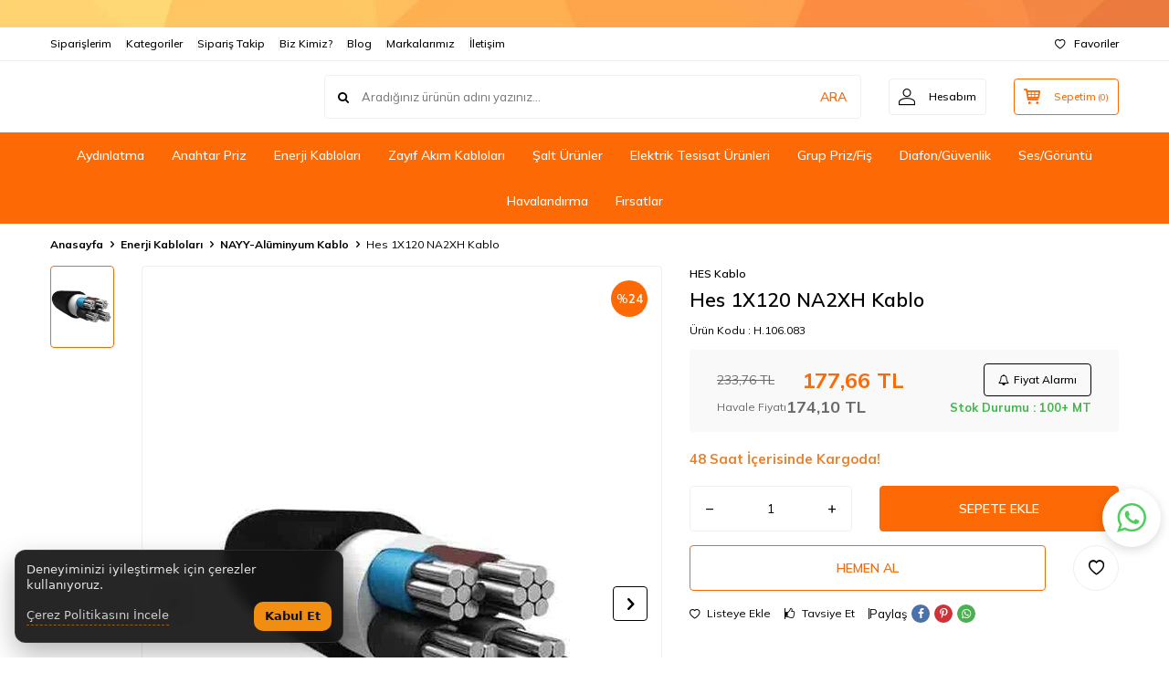

--- FILE ---
content_type: text/html; charset=UTF-8
request_url: https://www.starakim.com/na2xh-kablo-1x120-mm%C2%B2
body_size: 48591
content:
<!DOCTYPE html>
<html lang="tr-TR" >
<head>
<meta charset="utf-8" />
<title>Hes 1X120 NA2XH Kablo Çeşitleri ve Fiyatları | Star Akım</title>
<meta name="description" content="Hes 1X120 NA2XH Kablo fiyatları ve çeşitlerini inceleyin! Hızlı kargo, uygun fiyatlar ve güvenli alışveriş için şimdi satın alın!" />
<meta name="copyright" content="T-Soft E-Ticaret Sistemleri" />
<script>window['PRODUCT_DATA'] = [];</script>
<link rel="canonical" href="https://www.starakim.com/na2xh-kablo-1x120-mm&sup2;" /><meta property="og:image" content="https://www.starakim.com/-17910-12-O.jpg"/>
                <meta property="og:image:width" content="300" />
                <meta property="og:image:height" content="300" />
                <meta property="og:type" content="product" />
                <meta property="og:title" content="Hes 1X120 NA2XH Kablo Çeşitleri ve Fiyatları | Star Akım" />
                <meta property="og:description" content="Hes 1X120 NA2XH Kablo fiyatları ve çeşitlerini inceleyin! Hızlı kargo, uygun fiyatlar ve güvenli alışveriş için şimdi satın alın!" />
                <meta property="product:availability" content="in stock" />
                <meta property="og:url" content="https://www.starakim.com/na2xh-kablo-1x120-mm²" />
                <meta property="og:site_name" content="www.starakim.com" />
                <meta name="twitter:card" content="summary" />
                <meta name="twitter:title" content="Hes 1X120 NA2XH Kablo Çeşitleri ve Fiyatları | Star Akım" />
                <meta name="twitter:description" content="Hes 1X120 NA2XH Kablo fiyatları ve çeşitlerini inceleyin! Hızlı kargo, uygun fiyatlar ve güvenli alışveriş için şimdi satın alın!" />
                <meta name="twitter:image" content="https://www.starakim.com/-17910-12-O.jpg" /><script src="https://accounts.google.com/gsi/client" async defer></script>
<script>const GOOGLE_CLIENT_ID = "37143098439-9g6ui1fn44j5e03rvg2a0ht7f9rm3mcu.apps.googleusercontent.com";</script>
            <script>
                const E_EXPORT_ACTIVE = 0;
                const CART_DROPDOWN_LIST = true;
                const ENDPOINT_PREFIX = '';
                const ENDPOINT_ALLOWED_KEYS = [];
                const SETTINGS = {"KVKK_REQUIRED":1,"NEGATIVE_STOCK":"0","DYNAMIC_LOADING_SHOW_BUTTON":1,"IS_COMMENT_RATE_ACTIVE":1};
                try {
                    var PAGE_TYPE = 'product';
                    var PAGE_ID = 3;
                    var ON_PAGE_READY = [];
                    var THEME_VERSION = 'v5';
                    var THEME_FOLDER = 'v5-lamp';
                    var MEMBER_INFO = {"ID":0,"CODE":"","FIRST_NAME":"","BIRTH_DATE":"","GENDER":"","LAST_NAME":"","MAIL":"","MAIL_HASH":"","PHONE":"","PHONE_HASH":"","PHONE_HASH_SHA":"","GROUP":0,"TRANSACTION_COUNT":0,"REPRESENTATIVE":"","KVKK":-1,"COUNTRY":"TR","E_COUNTRY":""};
                    var IS_VENDOR = 0;
                    var MOBILE_ACTIVE = false;
                    var CART_COUNT = '0';
                    var CART_TOTAL = '0,00';
                    var SESS_ID = '699b0d6127a68b5b71882eac3f465758';
                    var LANGUAGE = 'tr';
                    var CURRENCY = 'TL';
                    var SEP_DEC = ',';
                    var SEP_THO = '.';
                    var DECIMAL_LENGTH = 2;  
                    var SERVICE_INFO = null;
                    var CART_CSRF_TOKEN = '612c27a62a1be4c6a8f49d058b6de0d23f82c1ed763eae38a47a3cba00daa30c';
                    var CSRF_TOKEN = '2sfd4H3VcMbeAUb7+yRXw+9oCG15magJ+1ASs4DVHL0=';
                    
                }
                catch(err) { }
            </script>
            <!--cache--><link rel="preload" as="font" href="/theme/v5/css/fonts/tsoft-icon.woff2?v=1" type="font/woff2" crossorigin>
<link rel="preconnect" href="https://fonts.gstatic.com" crossorigin>
<link rel="preload" as="style" href="https://fonts.googleapis.com/css2?family=Mulish:wght@300&family=Mulish&family=Mulish:wght@500&family=Mulish:wght@600&family=Mulish:wght@700&display=swap">
<link rel="stylesheet" href="https://fonts.googleapis.com/css2?family=Mulish:wght@300&family=Mulish&family=Mulish:wght@500&family=Mulish:wght@600&family=Mulish:wght@700&display=swap" media="print" onload="this.media='all'">
<noscript>
<link rel="stylesheet" href="https://fonts.googleapis.com/css2?family=Mulish:wght@300&family=Mulish&family=Mulish:wght@500&family=Mulish:wght@600&family=Mulish:wght@700&display=swap">
</noscript>
<link type="text/css" rel="stylesheet" href="/srv/compressed/load/all/css/tr/3/0.css?v=1770023125&isTablet=0&isMobile=1&userType=Ziyaretci">
<link rel="icon" href="//starakim.com/Data/EditorFiles/starakim/star-akim-favicon.png">
<meta name="viewport" content="width=device-width, initial-scale=1">
<script src="/theme/v5/js/callbacks.js?v=1770023125"></script>
<script src="/js/tsoftapps/v5/header.js?v=1770023125"></script>
<script src="//cdn.segmentify.com/c254c7d8-f04d-44ca-b3a0-ed1e58d829d3/segmentify.js" charset="UTF-8"></script>
<meta name="google-site-verification" content="4JTQSCh14j2wmqyfJEEal_9bbVxdLpyPD9fvgjt4miI" /><meta name="facebook-domain-verification" content="zmvv24ut9nmmc1jeqm8cri4kczcl7n" /> <link href="https://fonts.googleapis.com/css2?family=DM+Sans:wght@400;500;700&display=swap" rel="stylesheet"><link rel="dns-prefetch" href="//www.google.com"> </link>
<link rel="dns-prefetch" href="//apis.google.com"> </link>
<link rel="dns-prefetch" href="//www.google.com"> </link>
<link rel="dns-prefetch" href="//www.google.com" > </link>
<link rel="dns-prefetch" href="//apis.google.com" > </link>
<link rel="dns-prefetch" href="//connect.facebook.net" > </link>
<link rel="dns-prefetch" href="//connect.facebook.net" > </link>
<link rel="dns-prefetch" href="//connect.facebook.net" > </link>
<link rel="dns-prefetch" href="//static.criteo.net" > </link>
<link rel="dns-prefetch" href="//gum.criteo.com" > </link>
<link rel="dns-prefetch" href="//www.google-analytics.com" > </link>
<link rel="dns-prefetch" href="//www.google-analytics.com" > </link><script>
if(typeof window.FB_EVENT_ID == 'undefined'){
window.FB_EVENT_ID = "fb_" + new Date().getTime();
}
</script><style>
#___ratingbadge_0{
right: auto !important;
margin-right:1600px;
}
</style><script>
if(typeof window.FB_EVENT_ID == 'undefined'){
window.FB_EVENT_ID = "fb_" + new Date().getTime();
}
</script><script>importScripts('https://cdn.segmentify.com/v3/push/sw.js');</script>
<script>
{
"name": "Push Notifications",
"start_url":"/",
"gcm_sender_id": "103953800507"
}
</script><meta name="google-site-verification" content="127691515" /><!-- T-Soft Apps - Google GTAG - Tracking Code Start -->
<script async src="https://www.googletagmanager.com/gtag/js?id=G-X1941XZ1KY"></script>
<script>
function gtag() {
dataLayer.push(arguments);
}
</script>
<!-- T-Soft Apps - Google GTAG - Tracking Code End --><!-- Google Tag Manager -->
<script>(function(w,d,s,l,i){w[l]=w[l]||[];w[l].push({'gtm.start':
new Date().getTime(),event:'gtm.js'});var f=d.getElementsByTagName(s)[0],
j=d.createElement(s),dl=l!='dataLayer'?'&l='+l:'';j.async=true;j.src=
'https://www.googletagmanager.com/gtm.js?id='+i+dl;f.parentNode.insertBefore(j,f);
})(window,document,'script','dataLayer','GTM-TXJH52Q');</script>
<!-- End Google Tag Manager --><!-- T-Soft Apps - V5 - Facebook Dönüşümler API - Tracking Code Head Start -->
<script>
if(typeof window.FB_EVENT_ID == 'undefined'){
window.FB_EVENT_ID = "fb_" + new Date().getTime();
}
</script>
<!-- T-Soft Apps - V5 - Facebook Dönüşümler API - Tracking Code Head End --><style>
.wp-app-container{
margin-bottom: 105px !important;
z-index: 1 !important;
}
.wp-app-button {
margin-bottom: 16px !important;
margin-right: 9px !important;
}
</style><script>
document.addEventListener("DOMContentLoaded", function () {
const WHATSAPP_PHONE = "908505150110";
/* Cloudinary bilgileri (SİZİN VERDİĞİNİZ) */
const CLOUD_NAME = "ddek8w5dz";
const UPLOAD_PRESET = "rfq_whatsapp_upload";
const form = document.getElementById("rfqFormLight");
const btn = document.getElementById("whatsappBtnLight");
const warn = document.getElementById("rfqWarnLight");
const requestDateInput = document.getElementById("requestDate");
const imagesInput = document.getElementById("rfqImages");
// Bu script tüm sitede yükleneceği için: form yoksa çık.
if (!form || !btn) return;
// Talep Oluşturma Tarihi otomatik bugün olsun (boşsa)
if (requestDateInput && !requestDateInput.value) {
const today = new Date();
const yyyy = today.getFullYear();
const mm = String(today.getMonth() + 1).padStart(2, "0");
const dd = String(today.getDate()).padStart(2, "0");
requestDateInput.value = `${yyyy}-${mm}-${dd}`;
}
function showWarn(message) {
if (!warn) return alert(message);
warn.textContent = message;
warn.style.display = "block";
}
function hideWarn() {
if (!warn) return;
warn.textContent = "";
warn.style.display = "none";
}
function validate() {
hideWarn();
const requiredFields = form.querySelectorAll("[required]");
for (const el of requiredFields) {
if (el.type === "checkbox") {
if (!el.checked) {
el.focus();
showWarn("Lütfen KVKK onayını işaretleyiniz.");
return false;
}
} else {
if (!el.value || !el.value.trim()) {
el.focus();
showWarn("Lütfen zorunlu alanları doldurunuz.");
return false;
}
}
}
return true;
}
function safe(v) {
return (v || "").toString().trim();
}
function formatLinks(raw) {
const t = safe(raw);
if (!t) return "";
const parts = t.split(/\s+/).map(s => s.trim()).filter(Boolean);
if (!parts.length) return "";
return parts.map(p => "• " + p).join("\n");
}
/* Cloudinary'ye tek dosya upload */
async function uploadToCloudinary(file) {
const url = `https://api.cloudinary.com/v1_1/${CLOUD_NAME}/image/upload`;
const formData = new FormData();
formData.append("file", file);
formData.append("upload_preset", UPLOAD_PRESET);
const res = await fetch(url, { method: "POST", body: formData });
// Cloudinary hata gövdesini doğrudan göstermek yerine daha okunur hale getiriyoruz.
const json = await res.json().catch(() => null);
if (!res.ok) {
const msg = (json && json.error && json.error.message) ? json.error.message : "Upload başarısız.";
throw new Error("Cloudinary upload başarısız: " + msg);
}
return json.secure_url; // https link
}
/* Seçilen görselleri yükle (limit ve boyut kontrolü dahil) */
async function uploadSelectedImages() {
if (!imagesInput || !imagesInput.files || imagesInput.files.length === 0) return [];
const files = Array.from(imagesInput.files);
// Limitler (isteğe göre değiştirilebilir)
const MAX_FILES = 3;
const MAX_SIZE_MB = 5;
if (files.length > MAX_FILES) {
throw new Error(`En fazla ${MAX_FILES} görsel yükleyebilirsiniz.`);
}
for (const f of files) {
const sizeMb = f.size / (1024 * 1024);
if (sizeMb > MAX_SIZE_MB) {
throw new Error(`"${f.name}" dosyası ${MAX_SIZE_MB} MB sınırını aşıyor.`);
}
}
const urls = [];
for (const f of files) {
const u = await uploadToCloudinary(f);
urls.push(u);
}
return urls;
}
function buildMessage(imageUrls) {
const data = new FormData(form);
const fullname = safe(data.get("fullname"));
const company = safe(data.get("company"));
const phone = safe(data.get("phone"));
const email = safe(data.get("email"));
const taxNo = safe(data.get("taxNo"));
const tcNo = safe(data.get("tcNo"));
const city = safe(data.get("city"));
const requestType = safe(data.get("requestType"));
const paymentType = safe(data.get("paymentType"));
const product = safe(data.get("product"));
const productLinks = formatLinks(data.get("productLinks"));
const qty = safe(data.get("qty"));
const requestDate = safe(data.get("requestDate"));
const message = safe(data.get("message"));
const pageUrl = window.location.href;
const lines = [];
lines.push("Merhaba, web siteniz üzerinden teklif talebi iletiyorum.");
lines.push("");
lines.push("— TEKLİF TALEBİ —");
lines.push("Ad Soyad: " + fullname);
lines.push("Firma: " + company);
lines.push("Telefon: " + phone);
lines.push("E-posta: " + email);
if (taxNo) lines.push("Vergi No: " + taxNo);
if (tcNo) lines.push("T.C. Kimlik No: " + tcNo);
lines.push("İl: " + city);
lines.push("Ödeme Türü: " + paymentType);
if (product) lines.push("Ürün / Kod: " + product);
if (qty) lines.push("Tahmini Adet: " + qty);
if (requestDate) lines.push("Talep Oluşturma Tarihi: " + requestDate);
if (productLinks) {
lines.push("");
lines.push("Ürün Linkleri:");
lines.push(productLinks);
}
if (imageUrls && imageUrls.length) {
lines.push("");
lines.push("Görsel Linkleri:");
imageUrls.forEach(u => lines.push("• " + u));
}
lines.push("");
lines.push("Talep Detayı:");
lines.push(message);
lines.push("");
lines.push("Sayfa: " + pageUrl);
return lines.join("\n");
}
async function handleWhatsAppClick() {
if (!validate()) return;
hideWarn();
// Butonu kilitle + loading görünümü
const oldText = btn.textContent;
btn.disabled = true;
btn.style.opacity = "0.85";
btn.textContent = "Yükleniyor...";
try {
// 1) Görselleri yükle (seçilmemişse boş döner)
const imageUrls = await uploadSelectedImages();
// 2) Mesajı oluştur
const text = encodeURIComponent(buildMessage(imageUrls));
// 3) WhatsApp aç
const waUrl = "https://wa.me/" + WHATSAPP_PHONE + "?text=" + text;
window.open(waUrl, "_blank", "noopener,noreferrer");
} catch (err) {
console.error(err);
showWarn(err.message || "Görsel yükleme sırasında hata oluştu.");
} finally {
btn.disabled = false;
btn.style.opacity = "";
btn.textContent = oldText;
}
}
btn.addEventListener("click", function () {
handleWhatsAppClick();
});
});
</script>
<script>
/**
* STARAKIM RFQ Ürün Bulma
* - /arama?q= ile arar
* - Arama sayfasını fetch eder
* - HTML'den ürün linkini bulur
* - Ürün adı + URL alanlarını doldurur
* - İsterse textarea[name="productLinks"] alanına ekler
*/
(function () {
// IDs
var BTN_ID = "rfqFindProductBtn";
var TERM_ID = "rfqSearchTerm";
var STATUS_ID = "rfqSearchStatus";
var NAME_ID = "rfqFoundName";
var URL_ID = "rfqFoundUrl";
var APPEND_ID = "rfqAppendToLinks";
function byId(id) { return document.getElementById(id); }
function setStatus(msg) {
var el = byId(STATUS_ID);
if (el) el.textContent = msg;
}
function toAbsoluteUrl(href) {
try { return new URL(href, window.location.origin).href; }
catch (e) { return ""; }
}
// DOM hazır olunca bağla
document.addEventListener("DOMContentLoaded", function () {
bindEvents();
});
// Bazı sayfalarda içerik geç gelebilir: 2 sn sonra tekrar dene
window.addEventListener("load", function () {
setTimeout(bindEvents, 2000);
});
function bindEvents() {
var btn = byId(BTN_ID);
if (!btn || btn.dataset.bound === "1") return;
btn.dataset.bound = "1";
btn.addEventListener("click", findProduct);
var inp = byId(TERM_ID);
if (inp) {
inp.addEventListener("keydown", function (e) {
if (e.key === "Enter") {
e.preventDefault();
findProduct();
}
});
}
// Debug
console.log("[RFQ] Ürün bul butonu bağlandı.");
}
async function findProduct() {
var termEl = byId(TERM_ID);
var nameEl = byId(NAME_ID);
var urlEl = byId(URL_ID);
var term = termEl ? termEl.value.trim() : "";
if (!term) {
setStatus("Lütfen bir ürün adı girin.");
return;
}
setStatus("Ürün aranıyor: " + term + " ...");
if (nameEl) nameEl.value = "";
if (urlEl) urlEl.value = "";
try {
// STARAKIM arama endpoint
var searchUrl = "/arama?q=" + encodeURIComponent(term);
var res = await fetch(searchUrl, { credentials: "same-origin" });
if (!res.ok) throw new Error("Arama sayfası alınamadı (HTTP " + res.status + ")");
var html = await res.text();
var doc = new DOMParser().parseFromString(html, "text/html");
// Ürün linkini bulmak için muhtemel selector’lar
var selectors = [
".ProductItem a[href]",
".ProductList a[href]",
".product-item a[href]",
".product a[href]",
"a[href*='/urun/']",
"a[href*='UrunDetay']",
"a[href*='/product/']"
];
var linkEl = null;
for (var i = 0; i < selectors.length; i++) {
linkEl = doc.querySelector(selectors[i]);
if (linkEl) break;
}
// Eğer selector ile bulamazsa "genel" link taraması yap
if (!linkEl) {
var allLinks = Array.from(doc.querySelectorAll("a[href]"));
linkEl = allLinks.find(function (a) {
var href = (a.getAttribute("href") || "");
if (!href || href === "#" || href.startsWith("javascript:")) return false;
if (href.startsWith("/arama")) return false;
if (/login|uye|sepet|favori|karsilastir/i.test(href)) return false;
// Ürün linkleri genellikle /urun/ ya da slug yapısında olur
return /\/urun\//i.test(href) || /UrunDetay/i.test(href);
}) || null;
}
if (!linkEl) {
setStatus("Ürün bulunamadı. (Ürün kodu veya Barkod www.starakim.com'da kayıtlı değildir.)");
return;
}
var href = linkEl.getAttribute("href");
var fullUrl = toAbsoluteUrl(href);
var productName =
(linkEl.getAttribute("title") || "").trim() ||
(linkEl.getAttribute("aria-label") || "").trim() ||
(linkEl.textContent || "").trim() ||
"Ürün bulundu";
if (!fullUrl) {
setStatus("Ürün bulundu ancak URL alınamadı.");
return;
}
// Doldur
if (nameEl) nameEl.value = productName;
if (urlEl) urlEl.value = fullUrl;
// İsterse linkleri textarea'ya ekle
var append = byId(APPEND_ID);
var linksBox = document.querySelector("textarea[name='productLinks']");
if (append && append.checked && linksBox) {
var current = (linksBox.value || "").trim();
linksBox.value = current ? (current + "\n" + fullUrl) : fullUrl;
}
setStatus("Ürün bulundu ve forma işlendi.");
// Debug
console.log("[RFQ] Bulunan ürün:", productName, fullUrl);
} catch (err) {
console.error("[RFQ] Ürün arama hatası:", err);
setStatus("Arama başarısız. (Detay için F12 → Console)");
}
}
})();
</script>
<script src="https://apis.google.com/js/platform.js?onload=renderOptIn" async defer></script>
<script>
window.renderOptIn = function() {
window.gapi.load('surveyoptin', function() {
window.gapi.surveyoptin.render(
{
// REQUIRED FIELDS
"merchant_id": 127691515,
"order_id": "ORDER_ID",
"email": "CUSTOMER_EMAIL",
"delivery_country": "COUNTRY_CODE",
"estimated_delivery_date": "YYYY-MM-DD",
// OPTIONAL FIELDS
"products": [{"gtin":"GTIN1"}, {"gtin":"GTIN2"}]
});
});
}
</script>
</head>
<body><!-- Google Tag Manager (noscript) -->
<noscript><iframe src="https://www.googletagmanager.com/ns.html?id=GTM-TXJH52Q"
height="0" width="0" style="display:none;visibility:hidden"></iframe></noscript>
<!-- End Google Tag Manager (noscript) -->
<input type="hidden" id="cookie-law" value="0">
<div class="w-100 d-flex flex-wrap ">
<div class=" col-12 col-sm-12 col-md-12 col-lg-12 col-xl-12 col-xxl-12 column-11  "><div class="row">
<div id="relation|23" data-id="23" class="relArea col-12 v5-lamp  folder-header tpl-user_user "><div class="row">
<header class="container-fluid mb-1">
<div class="row">
<div id="header-bar" class="col-12 py-1 text-center text-white bg-cover " style="background: url('/Data/EditorFiles/JUPİTER/ust-menu.webp') no-repeat center transparent;">
</div>
<div id="header-top" class="w-100 bg-white d-none d-lg-block border-bottom border-light">
<div class="container">
<div class="row">
<div class="col-auto ht-left">
<ul class="list-style-none d-flex gap-1">
<li class="pr-1 border-right border-light">
<a href="https://www.starakim.com/uye-siparisleri" class="fw-medium d-flex align-items-center ">
Siparişlerim
</a>
</li>
<li class="pr-1 border-right border-light">
<a href="https://www.starakim.com/kategori-listesi" class="fw-medium d-flex align-items-center ">
Kategoriler
</a>
</li>
<li class="pr-1 border-right border-light">
<a href="https://www.starakim.com/siparis-takip" class="fw-medium d-flex align-items-center ">
Sipariş Takip
</a>
</li>
<li class="pr-1 border-right border-light">
<a href="https://www.starakim.com/hakkimizda-starakim" class="fw-medium d-flex align-items-center ">
Biz Kimiz?
</a>
</li>
<li class="pr-1 border-right border-light">
<a href="https://www.starakim.com/blog" class="fw-medium d-flex align-items-center ">
Blog
</a>
</li>
<li class="pr-1 border-right border-light">
<a href="https://www.starakim.com/markayayinci-listesi" class="fw-medium d-flex align-items-center ">
Markalarımız
</a>
</li>
<li class="">
<a href="https://www.starakim.com/iletisim" class="fw-medium d-flex align-items-center ">
İletişim
</a>
</li>
</ul>
</div>
<div class="col-auto ht-right ml-auto">
<ul class="list-style-none d-flex gap-1">
<li class="">
<a href="/uye-girisi-sayfasi" class="fw-medium d-flex align-items-center">
<i class="ti-heart-o"></i> Favoriler
</a>
</li>
</ul>
</div>
</div>
</div>
</div>
<div id="header-middle" class="w-100 bg-white position-relative">
<div class="header-middle-sticky" data-toggle="sticky" data-parent="#header-middle" data-direction="true">
<div id="header-main" class="w-100 bg-white py-2 py-md-1">
<div class="container">
<div class="row align-items-center">
<div class="col-auto d-lg-none">
<a href="#mobile-menu-23" data-toggle="drawer" class="bg-primary text-white border-round d-flex align-items-center justify-content-center header-mobile-menu-btn">
<i class="ti-menu"></i>
</a>
</div>
<div class="col-4 col-lg-3 d-flex">
<a href="https://www.starakim.com/" class="d-flex align-items-center" id="logo"><img src="https://www.starakim.com/Data/EditorFiles/starakim-logo-site-25.png" alt="Site Logo" /></a>
</div>
<div id="header-search" class="col-12 col-lg order-2 order-lg-0 mt-1 mt-lg-0">
<form action="/arama" method="get" autocomplete="off" id="search" class="w-100 position-relative ti-search">
<input id="live-search" type="search" name="q" placeholder="Aradığınız ürünün adını yazınız..." class="form-control form-control-md no-cancel"
data-search="live-search" v-model="searchVal" data-licence="1">
<button type="submit" class="btn text-primary fw-semibold" id="live-search-btn">ARA</button>
<div class="bg-white border border-round search-form-list" id="dynamic-search-23" v-if="searchVal.length > 0 && data != ''" v-cloak>
<div class="w-100 p-1 d-flex flex-wrap dynamic-search">
<div class="col-12 col-sm dynamic-search-item p-1" v-if="data.products.length > 0">
<div class="block-title border-bottom border-light">Ürünler</div>
<ul>
<li v-for="P in data.products">
<a :href="'/' + P.url">
<span class="search-image" v-if="P.image"><img :src="P.image" :alt="P.title"></span>
<span v-html="P.title"></span>
</a>
</li>
</ul>
</div>
<div class="col-12 col-sm dynamic-search-item p-1" v-if="data.categories.length > 0">
<div class="block-title border-bottom border-light">Kategoriler</div>
<ul>
<li v-for="C in data.categories">
<a :href="'/' + C.url">
<span class="search-image" v-if="C.image"><img :src="C.image" :alt="C.title"></span>
<span v-html="C.title"></span>
</a>
</li>
</ul>
</div>
<div class="col-12 col-sm dynamic-search-item p-1" v-if="data.brands.length > 0">
<div class="block-title border-bottom border-light">Markalar</div>
<ul>
<li v-for="B in data.brands">
<a :href="'/' + B.url">
<span class="search-image" v-if="B.image"><img :src="B.image" :alt="B.title"></span>
<span v-html="B.title"></span>
</a>
</li>
</ul>
</div>
<div class="col-12 col-sm dynamic-search-item p-1" v-if="data.combines.length > 0">
<div class="block-title border-bottom border-light">Kombinler</div>
<ul>
<li v-for="C in data.combines">
<a :href="'/' + C.url">
<span class="search-image" v-if="C.image"><img :src="C.image" :alt="C.title"></span>
<span v-html="C.title"></span>
</a>
</li>
</ul>
</div>
<div class="dynamic-search-item p-1" v-if="data.products.length < 1 && data.categories.length < 1 && data.brands.length < 1 && data.combines.length < 1">
Sonuç bulunamadı.
</div>
</div>
</div>
</form>
</div>
<div class="col-auto ml-auto">
<div class="row">
<div class="col-auto">
<a href="#header-member-panel-23" data-toggle="drawer" class="border border-light border-round d-flex align-items-center justify-content-center fw-medium ease hm-link" id="header-account">
<i class="ti-user"></i>
<span class="d-none d-lg-block ml-1">Hesabım</span>
</a>
</div>
<div class="col-auto">
<div class="position-relative">
<a href="/sepet" class="border border-primary border-round text-primary d-flex align-items-center justify-content-center fw-medium ease header-cart-dropdown position-relative hm-link" id="header-cart-btn">
<i class="ti-basket-outline"></i>
<span class="d-none d-lg-block ml-1">Sepetim</span> <span class="cart-soft">(<span class="cart-soft-count">0</span>)</span>
</a>
<div class="header-cart-dropdown-list d-none"></div>
</div>
</div>
</div>
</div>
</div>
</div>
</div>
<nav id="header-menu" class="w-100 bg-primary position-relative d-none d-lg-block">
<div class="container-fluid">
<ul class="w-100 d-flex justify-content-center flex-wrap menu menu-23">
<li class="d-flex align-items-center">
<a id="menu-78" href="https://www.starakim.com/aydinlatma" target="" class="d-flex align-items-center text-white border-round px-1 fw-medium ease " title="Aydınlatma">
Aydınlatma
</a>
<div class="w-100 bg-light position-absolute pt-2 sub-menu fade-in">
<div class="container">
<div class="row">
<div class="col-12">
<div class="sub-menu-column-count-4">
<div class="d-inline-block pb-1">
<div class="sub-menu-title d-flex mb-1">
<a id="sub-menu-title-168" href="https://www.starakim.com/ampul" target="" class="d-flex align-items-center text-primary fw-semibold ease " title="Ampuller">
Ampuller
</a>
</div>
<div class="child-menu pb-1">
<ul class="d-flex flex-wrap">
<li class="w-100">
<a id="child-menu-title-169" href="https://www.starakim.com/led-ampuller" target="" class="d-flex align-items-center ease " title="Led Ampuller">Led Ampuller</a>
</li>
<li class="w-100">
<a id="child-menu-title-416" href="https://www.starakim.com/rustik-led-ampul" target="" class="d-flex align-items-center ease " title="Rustik Led Ampul">Rustik Led Ampul</a>
</li>
<li class="w-100">
<a id="child-menu-title-417" href="https://www.starakim.com/flamanli-led-ampul" target="" class="d-flex align-items-center ease " title="Flamanlı Led Ampul">Flamanlı Led Ampul</a>
</li>
<li class="w-100">
<a id="child-menu-title-172" href="https://www.starakim.com/florasan-ampuller" target="" class="d-flex align-items-center ease " title="Florasan Ampuller">Florasan Ampuller</a>
</li>
</ul>
</div>
</div>
<div class="d-inline-block pb-1">
<div class="sub-menu-title d-flex mb-1">
<a id="sub-menu-title-217" href="https://www.starakim.com/aydinlatma-tamamlayici-urunleri" target="" class="d-flex align-items-center text-primary fw-semibold ease " title="Tamamlayıcı Ürünler">
Tamamlayıcı Ürünler
</a>
</div>
<div class="child-menu pb-1">
<ul class="d-flex flex-wrap">
<li class="w-100">
<a id="child-menu-title-223" href="https://www.starakim.com/duylar" target="" class="d-flex align-items-center ease " title="Duylar">Duylar</a>
</li>
<li class="w-100">
<a id="child-menu-title-218" href="https://www.starakim.com/trafo-ve-driverler" target="" class="d-flex align-items-center ease " title="Trafo ve Driver">Trafo ve Driver</a>
</li>
<li class="w-100">
<a id="child-menu-title-220" href="https://www.starakim.com/sensorler" target="" class="d-flex align-items-center ease " title="Sensörler">Sensörler</a>
</li>
<li class="w-100">
<a id="child-menu-title-433" href="https://www.starakim.com/fotosel" target="" class="d-flex align-items-center ease " title="Fotosel">Fotosel</a>
</li>
<li class="w-100">
<a id="child-menu-title-279" href="https://www.starakim.com/raylar-ve-aksesuarlari" target="" class="d-flex align-items-center ease " title="Raylar Ve Aksesuarları">Raylar Ve Aksesuarları</a>
</li>
<li class="w-100">
<a id="child-menu-title-280" href="https://www.starakim.com/aydinlatma-kumandalari" target="" class="d-flex align-items-center ease " title="Aydınlatma Kumandaları">Aydınlatma Kumandaları</a>
</li>
<li class="w-100">
<a id="child-menu-title-353" href="https://www.starakim.com/aydinlatma-aksesuarlari-kit-aydinlatma-aksesuarlari" target="" class="d-flex align-items-center ease " title="Aydınlatma Aksesuarları">Aydınlatma Aksesuarları</a>
</li>
</ul>
</div>
</div>
<div class="d-block pb-1">
<div class="sub-menu-title d-flex mb-1">
<a id="sub-menu-title-147" href="https://www.starakim.com/ic-mekan-aydinlatma" target="" class="d-flex align-items-center text-primary fw-semibold ease " title="İç Mekan Aydınlatma">
İç Mekan Aydınlatma
</a>
</div>
<div class="child-menu pb-1">
<ul class="d-flex flex-wrap">
<li class="w-100">
<a id="child-menu-title-193" href="https://www.starakim.com/led-spot-armaturleri" target="" class="d-flex align-items-center ease " title="Led Spot Armatürleri">Led Spot Armatürleri</a>
</li>
<li class="w-100">
<a id="child-menu-title-198" href="https://www.starakim.com/sensorlu-armaturler" target="" class="d-flex align-items-center ease " title="Sensörlü Armatürler">Sensörlü Armatürler</a>
</li>
<li class="w-100">
<a id="child-menu-title-194" href="https://www.starakim.com/led-seritler" target="" class="d-flex align-items-center ease " title="Led Şeritler">Led Şeritler</a>
</li>
<li class="w-100">
<a id="child-menu-title-191" href="https://www.starakim.com/isildak-ve-el-fenerleri" target="" class="d-flex align-items-center ease " title="Işıldak ve El Fenerleri">Işıldak ve El Fenerleri</a>
</li>
<li class="w-100">
<a id="child-menu-title-196" href="https://www.starakim.com/tavan-armaturler" target="" class="d-flex align-items-center ease " title="Tavan Armatürler">Tavan Armatürler</a>
</li>
<li class="w-100">
<a id="child-menu-title-192" href="https://www.starakim.com/led-ray-spotlar" target="" class="d-flex align-items-center ease " title="Led Ray Spotlar">Led Ray Spotlar</a>
</li>
<li class="w-100">
<a id="child-menu-title-272" href="https://www.starakim.com/bant-armatur" target="" class="d-flex align-items-center ease " title="Bant Armatür">Bant Armatür</a>
</li>
<li class="w-100">
<a id="child-menu-title-199" href="https://www.starakim.com/spot-armaturler" target="" class="d-flex align-items-center ease " title="Dekoratif Spot Armatürler">Dekoratif Spot Armatürler</a>
</li>
<li class="w-100">
<a id="child-menu-title-187" href="https://www.starakim.com/duvar-armaturleri" target="" class="d-flex align-items-center ease " title="Duvar Armatürleri ve Aplikler">Duvar Armatürleri ve Aplikler</a>
</li>
<li class="w-100">
<a id="child-menu-title-442" href="https://www.starakim.com/60x60-led-panel" target="" class="d-flex align-items-center ease " title="60x60 Led Panel">60x60 Led Panel</a>
</li>
<li class="w-100">
<a id="child-menu-title-318" href="https://www.starakim.com/masa-lambalari" target="" class="d-flex align-items-center ease " title="Masa Lambası">Masa Lambası</a>
</li>
<li class="w-100">
<a id="child-menu-title-444" href="https://www.starakim.com/led-panel" target="" class="d-flex align-items-center ease " title="Led Panel">Led Panel</a>
</li>
<li class="w-100">
<a href="https://www.starakim.com/ic-mekan-aydinlatma" class="d-flex align-items-center text-underline fw-medium ease" title="Tümünü Gör">Tümünü Gör</a>
</li>
</ul>
</div>
</div>
<div class="d-inline-block pb-1">
<div class="sub-menu-title d-flex mb-1">
<a id="sub-menu-title-200" href="https://www.starakim.com/dis-mekan-aydinlatma" target="" class="d-flex align-items-center text-primary fw-semibold ease " title="Dış Mekan Aydınlatma">
Dış Mekan Aydınlatma
</a>
</div>
<div class="child-menu pb-1">
<ul class="d-flex flex-wrap">
<li class="w-100">
<a id="child-menu-title-201" href="https://www.starakim.com/led-projektor-led-projektorler" target="" class="d-flex align-items-center ease " title="Led Projektörler">Led Projektörler</a>
</li>
<li class="w-100">
<a id="child-menu-title-206" href="https://www.starakim.com/park-ve-bahce-armaturleri" target="" class="d-flex align-items-center ease " title="Bahçe Aydınlatma Armatürleri">Bahçe Aydınlatma Armatürleri</a>
</li>
<li class="w-100">
<a id="child-menu-title-271" href="https://www.starakim.com/seritneon-led" target="" class="d-flex align-items-center ease " title="Şerit&Neon Led ">Şerit&Neon Led </a>
</li>
<li class="w-100">
<a id="child-menu-title-204" href="https://www.starakim.com/wallwasher" target="" class="d-flex align-items-center ease " title="Wallwasher">Wallwasher</a>
</li>
<li class="w-100">
<a id="child-menu-title-205" href="https://www.starakim.com/yol-ve-sokak-aydinlatma-armaturleri" target="" class="d-flex align-items-center ease " title="Yol Ve Sokak Aydınlatma Armatürleri">Yol Ve Sokak Aydınlatma Armatürleri</a>
</li>
<li class="w-100">
<a id="child-menu-title-207" href="https://www.starakim.com/havuz-armaturleri" target="" class="d-flex align-items-center ease " title="Havuz Armatürleri">Havuz Armatürleri</a>
</li>
</ul>
</div>
</div>
<div class="d-flex pb-1">
<div class="sub-menu-title d-flex ">
<a id="sub-menu-title-461" href="https://www.starakim.com/solar-aydinlatma" target="" class="d-flex align-items-center fw-semibold ease " title="Solar Aydınlatma">
Solar Aydınlatma
</a>
</div>
</div>
<div class="d-flex pb-1">
<div class="sub-menu-title d-flex ">
<a id="sub-menu-title-401" href="https://www.starakim.com/cata-aydinlatma" target="" class="d-flex align-items-center fw-semibold ease " title="Cata Aydınlatma">
Cata Aydınlatma
</a>
</div>
</div>
<div class="d-flex pb-1">
<div class="sub-menu-title d-flex ">
<a id="sub-menu-title-402" href="https://www.starakim.com/jupiter-aydinlatma" target="" class="d-flex align-items-center fw-semibold ease " title="Jupiter Aydınlatma">
Jupiter Aydınlatma
</a>
</div>
</div>
<div class="d-flex pb-1">
<div class="sub-menu-title d-flex ">
<a id="sub-menu-title-403" href="https://www.starakim.com/lamptime-aydinlatma" target="" class="d-flex align-items-center fw-semibold ease " title="Lamptime Aydınlatma">
Lamptime Aydınlatma
</a>
</div>
</div>
<div class="d-flex pb-1">
<div class="sub-menu-title d-flex ">
<a id="sub-menu-title-404" href="https://www.starakim.com/pelsan-aydinlatma" target="" class="d-flex align-items-center fw-semibold ease " title="Pelsan Aydınlatma">
Pelsan Aydınlatma
</a>
</div>
</div>
</div>
</div>
</div>
</div>
</div>
</li>
<li class="d-flex align-items-center">
<a id="menu-77" href="https://www.starakim.com/anahtar-priz" target="" class="d-flex align-items-center text-white border-round px-1 fw-medium ease " title="Anahtar Priz">
Anahtar Priz
</a>
<div class="w-100 bg-light position-absolute pt-2 sub-menu fade-in">
<div class="container">
<div class="row">
<div class="col-12">
<div class="sub-menu-column-count-4">
<div class="d-inline-block pb-1">
<div class="sub-menu-title d-flex mb-1">
<a id="sub-menu-title-41" href="https://www.starakim.com/viko-priz" target="" class="d-flex align-items-center text-primary fw-semibold ease " title="Viko">
Viko
</a>
</div>
<div class="child-menu pb-1">
<ul class="d-flex flex-wrap">
<li class="w-100">
<a id="child-menu-title-48" href="https://www.starakim.com/viko-karre" target="" class="d-flex align-items-center ease " title="Viko Karre - Viko Meridian Serileri">Viko Karre - Viko Meridian Serileri</a>
</li>
<li class="w-100">
<a id="child-menu-title-46" href="https://www.starakim.com/linnera" target="" class="d-flex align-items-center ease " title="Viko Linnera - Viko Rollina Serileri">Viko Linnera - Viko Rollina Serileri</a>
</li>
<li class="w-100">
<a id="child-menu-title-51" href="https://www.starakim.com/palmiye" target="" class="d-flex align-items-center ease " title="Viko Palmiye Serisi (Sıva Üstü)">Viko Palmiye Serisi (Sıva Üstü)</a>
</li>
<li class="w-100">
<a id="child-menu-title-50" href="https://www.starakim.com/vera" target="" class="d-flex align-items-center ease " title="Viko Vera Serisi (Sıva Üstü)">Viko Vera Serisi (Sıva Üstü)</a>
</li>
<li class="w-100">
<a id="child-menu-title-463" href="https://www.starakim.com/toprakli-priz" target="" class="d-flex align-items-center ease " title="Topraklı Priz">Topraklı Priz</a>
</li>
</ul>
</div>
</div>
<div class="d-inline-block pb-1">
<div class="sub-menu-title d-flex mb-1">
<a id="sub-menu-title-42" href="https://www.starakim.com/viko-artline" target="" class="d-flex align-items-center text-primary fw-semibold ease " title="Viko Artline Renkli Seri">
Viko Artline Renkli Seri
</a>
</div>
<div class="child-menu pb-1">
<ul class="d-flex flex-wrap">
<li class="w-100">
<a id="child-menu-title-52" href="https://www.starakim.com/novella" target="" class="d-flex align-items-center ease " title="Novella-Trenda">Novella-Trenda</a>
</li>
</ul>
</div>
</div>
<div class="d-inline-block pb-1">
<div class="sub-menu-title d-flex mb-1">
<a id="sub-menu-title-64" href="https://www.starakim.com/panasonic-thea" target="" class="d-flex align-items-center text-primary fw-semibold ease " title="Panasonic Thea">
Panasonic Thea
</a>
</div>
<div class="child-menu pb-1">
<ul class="d-flex flex-wrap">
<li class="w-100">
<a id="child-menu-title-65" href="https://www.starakim.com/thea-blu" target="" class="d-flex align-items-center ease " title="Thea Blu">Thea Blu</a>
</li>
<li class="w-100">
<a id="child-menu-title-66" href="https://www.starakim.com/thea-ultima" target="" class="d-flex align-items-center ease " title="Thea Ultima">Thea Ultima</a>
</li>
<li class="w-100">
<a id="child-menu-title-67" href="https://www.starakim.com/thea-sistema" target="" class="d-flex align-items-center ease " title="Thea Sistema">Thea Sistema</a>
</li>
<li class="w-100">
<a id="child-menu-title-68" href="https://www.starakim.com/thea-optima" target="" class="d-flex align-items-center ease " title="Thea Optima">Thea Optima</a>
</li>
<li class="w-100">
<a id="child-menu-title-459" href="https://www.starakim.com/moduler-dugme/kapak" target="" class="d-flex align-items-center ease " title="Modüler Düğme/Kapak">Modüler Düğme/Kapak</a>
</li>
<li class="w-100">
<a id="child-menu-title-70" href="https://www.starakim.com/moduler-kasa-ve-karkaslar" target="" class="d-flex align-items-center ease " title="Modüler Kasa ve Karkaslar">Modüler Kasa ve Karkaslar</a>
</li>
<li class="w-100">
<a id="child-menu-title-69" href="https://www.starakim.com/moduler-mekanizmalar" target="" class="d-flex align-items-center ease " title="Modüler Mekanizmalar">Modüler Mekanizmalar</a>
</li>
</ul>
</div>
</div>
<div class="d-inline-block pb-1">
<div class="sub-menu-title d-flex mb-1">
<a id="sub-menu-title-467" href="https://www.starakim.com/bticino-467" target="" class="d-flex align-items-center text-primary fw-semibold ease " title="Bticino">
Bticino
</a>
</div>
<div class="child-menu pb-1">
<ul class="d-flex flex-wrap">
<li class="w-100">
<a id="child-menu-title-479" href="https://www.starakim.com/classia" target="" class="d-flex align-items-center ease " title="Classia">Classia</a>
</li>
<li class="w-100">
<a id="child-menu-title-480" href="https://www.starakim.com/living-now" target="" class="d-flex align-items-center ease " title="Living Now">Living Now</a>
</li>
<li class="w-100">
<a id="child-menu-title-481" href="https://www.starakim.com/living-light" target="" class="d-flex align-items-center ease " title="Living Light">Living Light</a>
</li>
</ul>
</div>
</div>
<div class="d-flex pb-1">
<div class="sub-menu-title d-flex ">
<a id="sub-menu-title-441" href="https://www.starakim.com/siva-ustu-priz" target="" class="d-flex align-items-center fw-semibold ease " title="Sıva Üstü Priz">
Sıva Üstü Priz
</a>
</div>
</div>
<div class="d-inline-block pb-1">
<div class="sub-menu-title d-flex mb-1">
<a id="sub-menu-title-390" href="https://www.starakim.com/mutlusan-anahtar-priz" target="" class="d-flex align-items-center text-primary fw-semibold ease " title="Mutlusan">
Mutlusan
</a>
</div>
<div class="child-menu pb-1">
<ul class="d-flex flex-wrap">
<li class="w-100">
<a id="child-menu-title-391" href="https://www.starakim.com/mutlusan-siva-ustu-anahtar" target="" class="d-flex align-items-center ease " title="Sıva Üstü Anahtar">Sıva Üstü Anahtar</a>
</li>
</ul>
</div>
</div>
<div class="d-flex pb-1">
<div class="sub-menu-title d-flex ">
<a id="sub-menu-title-457" href="https://www.starakim.com/dimmer-anahtar" target="" class="d-flex align-items-center fw-semibold ease " title="Dimmer Anahtar">
Dimmer Anahtar
</a>
</div>
</div>
<div class="d-flex pb-1">
<div class="sub-menu-title d-flex ">
<a id="sub-menu-title-466" href="https://www.starakim.com/priz-cercevesi" target="" class="d-flex align-items-center fw-semibold ease " title="Priz Anahtar Çerçeveleri">
Priz Anahtar Çerçeveleri
</a>
</div>
</div>
</div>
</div>
</div>
</div>
</div>
</li>
<li class="d-flex align-items-center">
<a id="menu-79" href="https://www.starakim.com/enerji-kablolari" target="" class="d-flex align-items-center text-white border-round px-1 fw-medium ease " title="Enerji Kabloları">
Enerji Kabloları
</a>
<div class="w-100 bg-light position-absolute pt-2 sub-menu fade-in">
<div class="container">
<div class="row">
<div class="col-12">
<div class="sub-menu-column-count-4">
<div class="d-inline-block pb-1">
<div class="sub-menu-title d-flex mb-1">
<a id="sub-menu-title-72" href="https://www.starakim.com/tesisat-kablolari" target="" class="d-flex align-items-center text-primary fw-semibold ease " title="Tesisat Kabloları">
Tesisat Kabloları
</a>
</div>
<div class="child-menu pb-1">
<ul class="d-flex flex-wrap">
<li class="w-100">
<a id="child-menu-title-78" href="https://www.starakim.com/nya-kablo" target="" class="d-flex align-items-center ease " title="NYA Kablo">NYA Kablo</a>
</li>
<li class="w-100">
<a id="child-menu-title-79" href="https://www.starakim.com/nyaf-kablo" target="" class="d-flex align-items-center ease " title="NYAF Kablo">NYAF Kablo</a>
</li>
<li class="w-100">
<a id="child-menu-title-80" href="https://www.starakim.com/ttr-kablo" target="" class="d-flex align-items-center ease " title="TTR Kablo">TTR Kablo</a>
</li>
<li class="w-100">
<a id="child-menu-title-81" href="https://www.starakim.com/nym-kablo" target="" class="d-flex align-items-center ease " title="NYM Kablo">NYM Kablo</a>
</li>
<li class="w-100">
<a id="child-menu-title-82" href="https://www.starakim.com/nyy-kablo" target="" class="d-flex align-items-center ease " title="NYY Kablo">NYY Kablo</a>
</li>
<li class="w-100">
<a id="child-menu-title-84" href="https://www.starakim.com/nyfgby-kablo" target="" class="d-flex align-items-center ease " title="NYFGBY Kablo ">NYFGBY Kablo </a>
</li>
</ul>
</div>
</div>
<div class="d-inline-block pb-1">
<div class="sub-menu-title d-flex mb-1">
<a id="sub-menu-title-77" href="https://www.starakim.com/halojen-free-kablo-yanmaz" target="" class="d-flex align-items-center text-primary fw-semibold ease " title="Halogen Free Tesisat Kabloları">
Halogen Free Tesisat Kabloları
</a>
</div>
<div class="child-menu pb-1">
<ul class="d-flex flex-wrap">
<li class="w-100">
<a id="child-menu-title-85" href="https://www.starakim.com/nya-h07z1-u-h07z1-r" target="" class="d-flex align-items-center ease " title="NYA (H07Z1-U, H07Z1-R)">NYA (H07Z1-U, H07Z1-R)</a>
</li>
<li class="w-100">
<a id="child-menu-title-86" href="https://www.starakim.com/halojenfree-nyaf" target="" class="d-flex align-items-center ease " title="NYAF (H07Z1-K)">NYAF (H07Z1-K)</a>
</li>
<li class="w-100">
<a id="child-menu-title-87" href="https://www.starakim.com/halojen-free-ttr-kablolar" target="" class="d-flex align-items-center ease " title="TTR (H052XZ1-F)">TTR (H052XZ1-F)</a>
</li>
<li class="w-100">
<a id="child-menu-title-88" href="https://www.starakim.com/nhxmh" target="" class="d-flex align-items-center ease " title="NHXMH ">NHXMH </a>
</li>
<li class="w-100">
<a id="child-menu-title-89" href="https://www.starakim.com/n2xh" target="" class="d-flex align-items-center ease " title="N2XH">N2XH</a>
</li>
<li class="w-100">
<a id="child-menu-title-90" href="https://www.starakim.com/n2xh-fe-180" target="" class="d-flex align-items-center ease " title="N2XH FE 180">N2XH FE 180</a>
</li>
</ul>
</div>
</div>
<div class="d-flex pb-1">
<div class="sub-menu-title d-flex ">
<a id="sub-menu-title-73" href="https://www.starakim.com/orta-gerilim-kablo" target="" class="d-flex align-items-center fw-semibold ease " title="Orta Gerilim Kabloları">
Orta Gerilim Kabloları
</a>
</div>
</div>
<div class="d-flex pb-1">
<div class="sub-menu-title d-flex ">
<a id="sub-menu-title-453" href="https://www.starakim.com/nayy-aluminyum-kablo" target="" class="d-flex align-items-center fw-semibold ease " title="NAYY-Alüminyum Kablo">
NAYY-Alüminyum Kablo
</a>
</div>
</div>
<div class="d-flex pb-1">
<div class="sub-menu-title d-flex ">
<a id="sub-menu-title-462" href="https://www.starakim.com/solar-kablo" target="" class="d-flex align-items-center fw-semibold ease " title="Solar Kablo">
Solar Kablo
</a>
</div>
</div>
<div class="d-flex pb-1">
<div class="sub-menu-title d-flex ">
<a id="sub-menu-title-397" href="https://www.starakim.com/hes-kablo" target="" class="d-flex align-items-center fw-semibold ease " title="Hes Kablo">
Hes Kablo
</a>
</div>
</div>
<div class="d-flex pb-1">
<div class="sub-menu-title d-flex ">
<a id="sub-menu-title-398" href="https://www.starakim.com/oznur-kablo" target="" class="d-flex align-items-center fw-semibold ease " title="Öznur Kablo">
Öznur Kablo
</a>
</div>
</div>
<div class="d-flex pb-1">
<div class="sub-menu-title d-flex ">
<a id="sub-menu-title-399" href="https://www.starakim.com/unal-kablo" target="" class="d-flex align-items-center fw-semibold ease " title="Ünal Kablo">
Ünal Kablo
</a>
</div>
</div>
</div>
</div>
</div>
</div>
</div>
</li>
<li class="d-flex align-items-center">
<a id="menu-80" href="https://www.starakim.com/zayif-akim-kablolari" target="" class="d-flex align-items-center text-white border-round px-1 fw-medium ease " title="Zayıf Akım Kabloları">
Zayıf Akım Kabloları
</a>
<div class="w-100 bg-light position-absolute pt-2 sub-menu fade-in">
<div class="container">
<div class="row">
<div class="col-12">
<div class="sub-menu-column-count-4">
<div class="d-flex pb-1">
<div class="sub-menu-title d-flex ">
<a id="sub-menu-title-93" href="https://www.starakim.com/anten-kablosu" target="" class="d-flex align-items-center fw-semibold ease " title="Anten Kablosu">
Anten Kablosu
</a>
</div>
</div>
<div class="d-flex pb-1">
<div class="sub-menu-title d-flex ">
<a id="sub-menu-title-91" href="https://www.starakim.com/data-ve-veri-iletisim-kablolari" target="" class="d-flex align-items-center fw-semibold ease " title="Ethernet Kablosu & Network Kablo">
Ethernet Kablosu & Network Kablo
</a>
</div>
</div>
<div class="d-flex pb-1">
<div class="sub-menu-title d-flex ">
<a id="sub-menu-title-96" href="https://www.starakim.com/telefon-kablolari" target="" class="d-flex align-items-center fw-semibold ease " title="Telefon Kablosu">
Telefon Kablosu
</a>
</div>
</div>
<div class="d-flex pb-1">
<div class="sub-menu-title d-flex ">
<a id="sub-menu-title-376" href="https://www.starakim.com/kordon-kablolar" target="" class="d-flex align-items-center fw-semibold ease " title="Kordon Kablo">
Kordon Kablo
</a>
</div>
</div>
<div class="d-flex pb-1">
<div class="sub-menu-title d-flex ">
<a id="sub-menu-title-95" href="https://www.starakim.com/sinyal-ve-kontrol-kablolari" target="" class="d-flex align-items-center fw-semibold ease " title="Sinyal ve Kontrol Kabloları">
Sinyal ve Kontrol Kabloları
</a>
</div>
</div>
<div class="d-flex pb-1">
<div class="sub-menu-title d-flex ">
<a id="sub-menu-title-411" href="https://www.starakim.com/kamera-kablosu" target="" class="d-flex align-items-center fw-semibold ease " title="Kamera Kablosu">
Kamera Kablosu
</a>
</div>
</div>
<div class="d-flex pb-1">
<div class="sub-menu-title d-flex ">
<a id="sub-menu-title-410" href="https://www.starakim.com/diafon-kablosu" target="" class="d-flex align-items-center fw-semibold ease " title="Diafon Kablosu">
Diafon Kablosu
</a>
</div>
</div>
<div class="d-flex pb-1">
<div class="sub-menu-title d-flex ">
<a id="sub-menu-title-97" href="https://www.starakim.com/yangin-alarm-kablolari" target="" class="d-flex align-items-center fw-semibold ease " title="Yangın Alarm Kabloları">
Yangın Alarm Kabloları
</a>
</div>
</div>
<div class="d-flex pb-1">
<div class="sub-menu-title d-flex ">
<a id="sub-menu-title-94" href="https://www.starakim.com/kumanda-kablolari" target="" class="d-flex align-items-center fw-semibold ease " title="Kumanda Kablosu">
Kumanda Kablosu
</a>
</div>
</div>
<div class="d-flex pb-1">
<div class="sub-menu-title d-flex ">
<a id="sub-menu-title-412" href="https://www.starakim.com/patch-cord" target="" class="d-flex align-items-center fw-semibold ease " title="Patch Cord">
Patch Cord
</a>
</div>
</div>
<div class="d-flex pb-1">
<div class="sub-menu-title d-flex ">
<a id="sub-menu-title-92" href="https://www.starakim.com/fiber-optik-kablolar" target="" class="d-flex align-items-center fw-semibold ease " title="Fiber Optik Kablo">
Fiber Optik Kablo
</a>
</div>
</div>
<div class="d-flex pb-1">
<div class="sub-menu-title d-flex ">
<a id="sub-menu-title-400" href="https://www.starakim.com/erse-kablo" target="" class="d-flex align-items-center fw-semibold ease " title="Erse Kablo">
Erse Kablo
</a>
</div>
</div>
<div class="d-flex pb-1">
<div class="sub-menu-title d-flex ">
<a id="sub-menu-title-414" href="https://www.starakim.com/zayif-akim-hes-kablo" target="" class="d-flex align-items-center fw-semibold ease " title="Hes Kablo">
Hes Kablo
</a>
</div>
</div>
</div>
</div>
</div>
</div>
</div>
</li>
<li class="d-flex align-items-center">
<a id="menu-81" href="https://www.starakim.com/salt-malzemeler" target="" class="d-flex align-items-center text-white border-round px-1 fw-medium ease " title="Şalt Ürünler">
Şalt Ürünler
</a>
<div class="w-100 bg-light position-absolute pt-2 sub-menu fade-in">
<div class="container">
<div class="row">
<div class="col-12">
<div class="sub-menu-column-count-4">
<div class="d-flex pb-1">
<div class="sub-menu-title d-flex ">
<a id="sub-menu-title-225" href="https://www.starakim.com/otomatik-sigortalar" target="" class="d-flex align-items-center fw-semibold ease " title="Otomatik Sigortalar">
Otomatik Sigortalar
</a>
</div>
</div>
<div class="d-flex pb-1">
<div class="sub-menu-title d-flex ">
<a id="sub-menu-title-226" href="https://www.starakim.com/kacak-akimlar" target="" class="d-flex align-items-center fw-semibold ease " title="Kaçak Akım Koruma">
Kaçak Akım Koruma
</a>
</div>
</div>
<div class="d-flex pb-1">
<div class="sub-menu-title d-flex ">
<a id="sub-menu-title-356" href="https://www.starakim.com/sayaclar" target="" class="d-flex align-items-center fw-semibold ease " title="Sayaçlar">
Sayaçlar
</a>
</div>
</div>
<div class="d-flex pb-1">
<div class="sub-menu-title d-flex ">
<a id="sub-menu-title-228" href="https://www.starakim.com/kontaktorler" target="" class="d-flex align-items-center fw-semibold ease " title="Kontaktörler">
Kontaktörler
</a>
</div>
</div>
<div class="d-flex pb-1">
<div class="sub-menu-title d-flex ">
<a id="sub-menu-title-273" href="https://www.starakim.com/zaman-saati" target="" class="d-flex align-items-center fw-semibold ease " title="Zaman Saati">
Zaman Saati
</a>
</div>
</div>
<div class="d-flex pb-1">
<div class="sub-menu-title d-flex ">
<a id="sub-menu-title-432" href="https://www.starakim.com/pako-salter" target="" class="d-flex align-items-center fw-semibold ease " title="Pako Şalter">
Pako Şalter
</a>
</div>
</div>
<div class="d-flex pb-1">
<div class="sub-menu-title d-flex ">
<a id="sub-menu-title-227" href="https://www.starakim.com/kompakt-salterler" target="" class="d-flex align-items-center fw-semibold ease " title="Kompakt Şalterler">
Kompakt Şalterler
</a>
</div>
</div>
<div class="d-flex pb-1">
<div class="sub-menu-title d-flex ">
<a id="sub-menu-title-229" href="https://www.starakim.com/termik-roleler" target="" class="d-flex align-items-center fw-semibold ease " title="Termik Röleler">
Termik Röleler
</a>
</div>
</div>
<div class="d-flex pb-1">
<div class="sub-menu-title d-flex ">
<a id="sub-menu-title-230" href="https://www.starakim.com/motor-koruma-salterleri" target="" class="d-flex align-items-center fw-semibold ease " title="Motor Koruma Şalteri">
Motor Koruma Şalteri
</a>
</div>
</div>
<div class="d-flex pb-1">
<div class="sub-menu-title d-flex ">
<a id="sub-menu-title-355" href="https://www.starakim.com/merdiven-otomatigi" target="" class="d-flex align-items-center fw-semibold ease " title="Merdiven Otomatiği">
Merdiven Otomatiği
</a>
</div>
</div>
<div class="d-flex pb-1">
<div class="sub-menu-title d-flex ">
<a id="sub-menu-title-431" href="https://www.starakim.com/kumanda-butonlari" target="" class="d-flex align-items-center fw-semibold ease " title="Kumanda Butonları">
Kumanda Butonları
</a>
</div>
</div>
<div class="d-flex pb-1">
<div class="sub-menu-title d-flex ">
<a id="sub-menu-title-446" href="https://www.starakim.com/motor-koruma-rolesi" target="" class="d-flex align-items-center fw-semibold ease " title="Motor Koruma Rölesi">
Motor Koruma Rölesi
</a>
</div>
</div>
<div class="d-flex pb-1">
<div class="sub-menu-title d-flex ">
<a id="sub-menu-title-470" href="https://www.starakim.com/elektrikli-arac-sarj-istasyonu" target="" class="d-flex align-items-center fw-semibold ease " title="Elektrikli Araç Şarj İstasyonu">
Elektrikli Araç Şarj İstasyonu
</a>
</div>
</div>
<div class="d-flex pb-1">
<div class="sub-menu-title d-flex ">
<a id="sub-menu-title-357" href="https://www.starakim.com/tamamlayici-urunler" target="" class="d-flex align-items-center fw-semibold ease " title="Tamamlayıcı Ürünler">
Tamamlayıcı Ürünler
</a>
</div>
</div>
</div>
</div>
</div>
</div>
</div>
</li>
<li class="d-flex align-items-center">
<a id="menu-88" href="https://www.starakim.com/elektrik-tesisat-malzemeleri" target="" class="d-flex align-items-center text-white border-round px-1 fw-medium ease " title="Elektrik Tesisat Ürünleri">
Elektrik Tesisat Ürünleri
</a>
<div class="w-100 bg-light position-absolute pt-2 sub-menu fade-in">
<div class="container">
<div class="row">
<div class="col-12">
<div class="sub-menu-column-count-4">
<div class="d-flex pb-1">
<div class="sub-menu-title d-flex ">
<a id="sub-menu-title-248" href="https://www.starakim.com/sigorta-kutulari" target="" class="d-flex align-items-center fw-semibold ease " title="Sigorta Kutuları">
Sigorta Kutuları
</a>
</div>
</div>
<div class="d-flex pb-1">
<div class="sub-menu-title d-flex ">
<a id="sub-menu-title-244" href="https://www.starakim.com/kablo-kanallari" target="" class="d-flex align-items-center fw-semibold ease " title="Kablo Kanalları">
Kablo Kanalları
</a>
</div>
</div>
<div class="d-flex pb-1">
<div class="sub-menu-title d-flex ">
<a id="sub-menu-title-358" href="https://www.starakim.com/kablo-kanallari-aksesuarlari" target="" class="d-flex align-items-center fw-semibold ease " title="Kablo Kanalları Aksesuarları">
Kablo Kanalları Aksesuarları
</a>
</div>
</div>
<div class="d-flex pb-1">
<div class="sub-menu-title d-flex ">
<a id="sub-menu-title-252" href="https://www.starakim.com/plastik-kasa-ve-buatlar" target="" class="d-flex align-items-center fw-semibold ease " title="Plastik Kasa, Buat ve Buat Kapağı Modelleri">
Plastik Kasa, Buat ve Buat Kapağı Modelleri
</a>
</div>
</div>
<div class="d-flex pb-1">
<div class="sub-menu-title d-flex ">
<a id="sub-menu-title-249" href="https://www.starakim.com/telefon-dagitim-kutulari-ve-aksesuarlari" target="" class="d-flex align-items-center fw-semibold ease " title="Telefon Dağıtım Kutuları ve Aksesuarları">
Telefon Dağıtım Kutuları ve Aksesuarları
</a>
</div>
</div>
<div class="d-flex pb-1">
<div class="sub-menu-title d-flex ">
<a id="sub-menu-title-247" href="https://www.starakim.com/kablo-baglari" target="" class="d-flex align-items-center fw-semibold ease " title="Kablo Bağları">
Kablo Bağları
</a>
</div>
</div>
<div class="d-flex pb-1">
<div class="sub-menu-title d-flex ">
<a id="sub-menu-title-253" href="https://www.starakim.com/kroseler" target="" class="d-flex align-items-center fw-semibold ease " title="Kroşeler">
Kroşeler
</a>
</div>
</div>
<div class="d-inline-block pb-1">
<div class="sub-menu-title d-flex mb-1">
<a id="sub-menu-title-242" href="https://www.starakim.com/pano-ve-otomasyon-grubu" target="" class="d-flex align-items-center text-primary fw-semibold ease " title="Pano ve Otomasyon Grubu">
Pano ve Otomasyon Grubu
</a>
</div>
<div class="child-menu pb-1">
<ul class="d-flex flex-wrap">
<li class="w-100">
<a id="child-menu-title-418" href="https://www.starakim.com/klemensler" target="" class="d-flex align-items-center ease " title="Klemensler">Klemensler</a>
</li>
<li class="w-100">
<a id="child-menu-title-315" href="https://www.starakim.com/pano-otomasyon-aksesuarlar" target="" class="d-flex align-items-center ease " title="Aksesuarlar">Aksesuarlar</a>
</li>
<li class="w-100">
<a id="child-menu-title-352" href="https://www.starakim.com/pano" target="" class="d-flex align-items-center ease " title="Pano">Pano</a>
</li>
<li class="w-100">
<a id="child-menu-title-347" href="https://www.starakim.com/kombinasyon-kutulari" target="" class="d-flex align-items-center ease " title="Kombinasyon Kutuları">Kombinasyon Kutuları</a>
</li>
<li class="w-100">
<a id="child-menu-title-257" href="https://www.starakim.com/sinyaller-ve-kumanda-butonlari" target="" class="d-flex align-items-center ease " title="Sinyaller, Kumanda Buton ve Kutuları">Sinyaller, Kumanda Buton ve Kutuları</a>
</li>
<li class="w-100">
<a id="child-menu-title-267" href="https://www.starakim.com/termoplastik-buatlar-abs" target="" class="d-flex align-items-center ease " title="Termoplastik Buatlar (ABS)">Termoplastik Buatlar (ABS)</a>
</li>
<li class="w-100">
<a id="child-menu-title-348" href="https://www.starakim.com/akim-trafolari" target="" class="d-flex align-items-center ease " title="Akım Trafoları">Akım Trafoları</a>
</li>
<li class="w-100">
<a id="child-menu-title-263" href="https://www.starakim.com/raylar-ve-baralar" target="" class="d-flex align-items-center ease " title="Raylar ve Baralar">Raylar ve Baralar</a>
</li>
<li class="w-100">
<a id="child-menu-title-311" href="https://www.starakim.com/kablo-papucu-ve-yuksuk" target="" class="d-flex align-items-center ease " title="Kablo Papucu ve Yüksük">Kablo Papucu ve Yüksük</a>
</li>
</ul>
</div>
</div>
<div class="d-flex pb-1">
<div class="sub-menu-title d-flex ">
<a id="sub-menu-title-255" href="https://www.starakim.com/dubel-vida" target="" class="d-flex align-items-center fw-semibold ease " title="Dübeller ve Vidalar">
Dübeller ve Vidalar
</a>
</div>
</div>
<div class="d-flex pb-1">
<div class="sub-menu-title d-flex ">
<a id="sub-menu-title-251" href="https://www.starakim.com/sustalar-ve-buat-kapaklari" target="" class="d-flex align-items-center fw-semibold ease " title="Sustalar">
Sustalar
</a>
</div>
</div>
<div class="d-inline-block pb-1">
<div class="sub-menu-title d-flex mb-1">
<a id="sub-menu-title-317" href="https://www.starakim.com/el-aletleri" target="" class="d-flex align-items-center text-primary fw-semibold ease " title="El Aletleri">
El Aletleri
</a>
</div>
<div class="child-menu pb-1">
<ul class="d-flex flex-wrap">
<li class="w-100">
<a id="child-menu-title-322" href="https://www.starakim.com/el-aletleri-mekanik" target="" class="d-flex align-items-center ease " title="El Aletleri">El Aletleri</a>
</li>
<li class="w-100">
<a id="child-menu-title-469" href="https://www.starakim.com/matkap-ucu" target="" class="d-flex align-items-center ease " title="Matkap Ucu">Matkap Ucu</a>
</li>
</ul>
</div>
</div>
<div class="d-flex pb-1">
<div class="sub-menu-title d-flex ">
<a id="sub-menu-title-304" href="https://www.starakim.com/dirsek-ve-muf" target="" class="d-flex align-items-center fw-semibold ease " title="Dirsek ve Muf">
Dirsek ve Muf
</a>
</div>
</div>
<div class="d-flex pb-1">
<div class="sub-menu-title d-flex ">
<a id="sub-menu-title-256" href="https://www.starakim.com/rakorlar" target="" class="d-flex align-items-center fw-semibold ease " title="Rakorlar">
Rakorlar
</a>
</div>
</div>
<div class="d-flex pb-1">
<div class="sub-menu-title d-flex ">
<a id="sub-menu-title-301" href="https://www.starakim.com/bant" target="" class="d-flex align-items-center fw-semibold ease " title="Bantlar">
Bantlar
</a>
</div>
</div>
<div class="d-flex pb-1">
<div class="sub-menu-title d-flex ">
<a id="sub-menu-title-451" href="https://www.starakim.com/cesitli-elektrik-tesisat-malzemeleri" target="" class="d-flex align-items-center fw-semibold ease " title="Çeşitli Elektrik Tesisat Malzemeleri">
Çeşitli Elektrik Tesisat Malzemeleri
</a>
</div>
</div>
</div>
</div>
</div>
</div>
</div>
</li>
<li class="d-flex align-items-center">
<a id="menu-85" href="https://www.starakim.com/grup-priz-ve-uzatma-kablosu" target="" class="d-flex align-items-center text-white border-round px-1 fw-medium ease " title="Grup Priz/Fiş">
Grup Priz/Fiş
</a>
<div class="w-100 bg-light position-absolute pt-2 sub-menu fade-in">
<div class="container">
<div class="row">
<div class="col-12">
<div class="sub-menu-column-count-4">
<div class="d-flex pb-1">
<div class="sub-menu-title d-flex ">
<a id="sub-menu-title-448" href="https://www.starakim.com/uclu-prizler" target="" class="d-flex align-items-center fw-semibold ease " title="Çoklu Priz -Üçlü Priz">
Çoklu Priz -Üçlü Priz
</a>
</div>
</div>
<div class="d-flex pb-1">
<div class="sub-menu-title d-flex ">
<a id="sub-menu-title-375" href="https://www.starakim.com/akim-korumali-prizler" target="" class="d-flex align-items-center fw-semibold ease " title="Akım Korumalı Prizler">
Akım Korumalı Prizler
</a>
</div>
</div>
<div class="d-flex pb-1">
<div class="sub-menu-title d-flex ">
<a id="sub-menu-title-336" href="https://www.starakim.com/golyat" target="" class="d-flex align-items-center fw-semibold ease " title="Golyat Prizler">
Golyat Prizler
</a>
</div>
</div>
<div class="d-flex pb-1">
<div class="sub-menu-title d-flex ">
<a id="sub-menu-title-335" href="https://www.starakim.com/fisler-335" target="" class="d-flex align-items-center fw-semibold ease " title="Erkek ve Dişi Fişler">
Erkek ve Dişi Fişler
</a>
</div>
</div>
<div class="d-inline-block pb-1">
<div class="sub-menu-title d-flex mb-1">
<a id="sub-menu-title-293" href="https://www.starakim.com/kaucuk-fis-ve-prizler" target="" class="d-flex align-items-center text-primary fw-semibold ease " title="Kauçuk Fiş ve Prizler">
Kauçuk Fiş ve Prizler
</a>
</div>
<div class="child-menu pb-1">
<ul class="d-flex flex-wrap">
<li class="w-100">
<a id="child-menu-title-296" href="https://www.starakim.com/monofaze-grubu" target="" class="d-flex align-items-center ease " title="Monofaze Grubu">Monofaze Grubu</a>
</li>
<li class="w-100">
<a id="child-menu-title-297" href="https://www.starakim.com/trifaze-grubu" target="" class="d-flex align-items-center ease " title="Trifaze Grubu">Trifaze Grubu</a>
</li>
</ul>
</div>
</div>
<div class="d-flex pb-1">
<div class="sub-menu-title d-flex ">
<a id="sub-menu-title-299" href="https://www.starakim.com/cee-norm-fis-ve-prizler" target="" class="d-flex align-items-center fw-semibold ease " title="CEE Norm Fiş ve Prizler">
CEE Norm Fiş ve Prizler
</a>
</div>
</div>
<div class="d-flex pb-1">
<div class="sub-menu-title d-flex ">
<a id="sub-menu-title-392" href="https://www.starakim.com/seyyar-makara" target="" class="d-flex align-items-center fw-semibold ease " title="Seyyar Makara - Kablo Makarası">
Seyyar Makara - Kablo Makarası
</a>
</div>
</div>
<div class="d-flex pb-1">
<div class="sub-menu-title d-flex ">
<a id="sub-menu-title-456" href="https://www.starakim.com/usbli-prizler" target="" class="d-flex align-items-center fw-semibold ease " title="USB'li Priz">
USB'li Priz
</a>
</div>
</div>
</div>
</div>
</div>
</div>
</div>
</li>
<li class="d-flex align-items-center">
<a id="menu-83" href="https://www.starakim.com/diafon-sistemleri" target="" class="d-flex align-items-center text-white border-round px-1 fw-medium ease " title="Diafon/Güvenlik">
Diafon/Güvenlik
</a>
<div class="w-100 bg-light position-absolute pt-2 sub-menu fade-in">
<div class="container">
<div class="row">
<div class="col-12">
<div class="sub-menu-column-count-4">
<div class="d-flex pb-1">
<div class="sub-menu-title d-flex ">
<a id="sub-menu-title-130" href="https://www.starakim.com/goruntulu-diafon" target="" class="d-flex align-items-center fw-semibold ease " title="Görüntülü Diafon">
Görüntülü Diafon
</a>
</div>
</div>
<div class="d-flex pb-1">
<div class="sub-menu-title d-flex ">
<a id="sub-menu-title-131" href="https://www.starakim.com/goruntusuz-diafon" target="" class="d-flex align-items-center fw-semibold ease " title="Görüntüsüz Diafon">
Görüntüsüz Diafon
</a>
</div>
</div>
<div class="d-inline-block pb-1">
<div class="sub-menu-title d-flex mb-1">
<a id="sub-menu-title-132" href="https://www.starakim.com/zil-paneli" target="" class="d-flex align-items-center text-primary fw-semibold ease " title="Zil Paneli">
Zil Paneli
</a>
</div>
<div class="child-menu pb-1">
<ul class="d-flex flex-wrap">
<li class="w-100">
<a id="child-menu-title-134" href="https://www.starakim.com/goruntulu-dis-panel" target="" class="d-flex align-items-center ease " title="Görüntülü Dış Panel">Görüntülü Dış Panel</a>
</li>
<li class="w-100">
<a id="child-menu-title-135" href="https://www.starakim.com/goruntusuz-dis-panel" target="" class="d-flex align-items-center ease " title="Görüntüsüz Dış Panel">Görüntüsüz Dış Panel</a>
</li>
</ul>
</div>
</div>
<div class="d-inline-block pb-1">
<div class="sub-menu-title d-flex mb-1">
<a id="sub-menu-title-277" href="https://www.starakim.com/yangin-guvenlik-sistemleri" target="" class="d-flex align-items-center text-primary fw-semibold ease " title="Yangın Güvenlik Sistemleri">
Yangın Güvenlik Sistemleri
</a>
</div>
<div class="child-menu pb-1">
<ul class="d-flex flex-wrap">
<li class="w-100">
<a id="child-menu-title-434" href="https://www.starakim.com/duman-dedekoru" target="" class="d-flex align-items-center ease " title="Duman Dedektörü">Duman Dedektörü</a>
</li>
<li class="w-100">
<a id="child-menu-title-435" href="https://www.starakim.com/yangin-alarm-butonu" target="" class="d-flex align-items-center ease " title="Yangın Alarm Butonu">Yangın Alarm Butonu</a>
</li>
<li class="w-100">
<a id="child-menu-title-437" href="https://www.starakim.com/siren" target="" class="d-flex align-items-center ease " title="Siren">Siren</a>
</li>
<li class="w-100">
<a id="child-menu-title-438" href="https://www.starakim.com/sicaklik-dedektoru" target="" class="d-flex align-items-center ease " title="Isı Dedektörü">Isı Dedektörü</a>
</li>
<li class="w-100">
<a id="child-menu-title-439" href="https://www.starakim.com/gaz-dedektoru" target="" class="d-flex align-items-center ease " title="Gaz Dedektörü">Gaz Dedektörü</a>
</li>
<li class="w-100">
<a id="child-menu-title-440" href="https://www.starakim.com/yangin-alarm-santral" target="" class="d-flex align-items-center ease " title="Yangın Alarm Santrali">Yangın Alarm Santrali</a>
</li>
<li class="w-100">
<a id="child-menu-title-452" href="https://www.starakim.com/su-dedektoru-452" target="" class="d-flex align-items-center ease " title="Su Dedektörü">Su Dedektörü</a>
</li>
<li class="w-100">
<a id="child-menu-title-436" href="https://www.starakim.com/yangin-guvenlik-sistem-aksesuarlari" target="" class="d-flex align-items-center ease " title="Yangın Güvenlik Sistem Aksesuarları">Yangın Güvenlik Sistem Aksesuarları</a>
</li>
</ul>
</div>
</div>
<div class="d-flex pb-1">
<div class="sub-menu-title d-flex ">
<a id="sub-menu-title-468" href="https://www.starakim.com/zil-trafolari" target="" class="d-flex align-items-center fw-semibold ease " title="Zil Trafoları">
Zil Trafoları
</a>
</div>
</div>
<div class="d-inline-block pb-1">
<div class="sub-menu-title d-flex mb-1">
<a id="sub-menu-title-140" href="https://www.starakim.com/villa-kitler" target="" class="d-flex align-items-center text-primary fw-semibold ease " title="Villa Kitler">
Villa Kitler
</a>
</div>
<div class="child-menu pb-1">
<ul class="d-flex flex-wrap">
<li class="w-100">
<a id="child-menu-title-141" href="https://www.starakim.com/goruntulu-kitler" target="" class="d-flex align-items-center ease " title="Görüntülü Kitler">Görüntülü Kitler</a>
</li>
</ul>
</div>
</div>
<div class="d-flex pb-1">
<div class="sub-menu-title d-flex ">
<a id="sub-menu-title-309" href="https://www.starakim.com/aksesuarlar-309" target="" class="d-flex align-items-center fw-semibold ease " title="Aksesuarlar">
Aksesuarlar
</a>
</div>
</div>
<div class="d-flex pb-1">
<div class="sub-menu-title d-flex ">
<a id="sub-menu-title-281" href="https://www.starakim.com/zillerbutonlar-ve-otomatikler" target="" class="d-flex align-items-center fw-semibold ease " title=" Ziller, Butonlar ve Otomatikler ">
Ziller, Butonlar ve Otomatikler
</a>
</div>
</div>
<div class="d-flex pb-1">
<div class="sub-menu-title d-flex ">
<a id="sub-menu-title-407" href="https://www.starakim.com/audio-goruntulu-diafon" target="" class="d-flex align-items-center fw-semibold ease " title="Audio Görüntülü Diafon">
Audio Görüntülü Diafon
</a>
</div>
</div>
<div class="d-inline-block pb-1">
<div class="sub-menu-title d-flex mb-1">
<a id="sub-menu-title-274" href="https://www.starakim.com/guvenlik-aksesuarlari" target="" class="d-flex align-items-center text-primary fw-semibold ease " title="Güvenlik ve Acil Aydınlatma">
Güvenlik ve Acil Aydınlatma
</a>
</div>
<div class="child-menu pb-1">
<ul class="d-flex flex-wrap">
<li class="w-100">
<a id="child-menu-title-369" href="https://www.starakim.com/gecis-kontrol-sistemleri" target="" class="d-flex align-items-center ease " title="Geçiş Kontrol Sistemleri">Geçiş Kontrol Sistemleri</a>
</li>
<li class="w-100">
<a id="child-menu-title-276" href="https://www.starakim.com/acil-aydinlatma-yonlendirme-armaturleri" target="" class="d-flex align-items-center ease " title="Acil Aydınlatma ve Yönlendirme Armatürleri">Acil Aydınlatma ve Yönlendirme Armatürleri</a>
</li>
<li class="w-100">
<a id="child-menu-title-288" href="https://www.starakim.com/kamera-sistemleri-288" target="" class="d-flex align-items-center ease " title="Güvenlik Kamera Sistemleri">Güvenlik Kamera Sistemleri</a>
</li>
</ul>
</div>
</div>
</div>
</div>
</div>
</div>
</div>
</li>
<li class="d-flex align-items-center">
<a id="menu-89" href="https://www.starakim.com/uydu-sistemleri" target="" class="d-flex align-items-center text-white border-round px-1 fw-medium ease " title="Ses/Görüntü">
Ses/Görüntü
</a>
<div class="w-100 bg-light position-absolute pt-2 sub-menu fade-in">
<div class="container">
<div class="row">
<div class="col-12">
<div class="sub-menu-column-count-4">
<div class="d-inline-block pb-1">
<div class="sub-menu-title d-flex mb-1">
<a id="sub-menu-title-306" href="https://www.starakim.com/uydu-alicilari" target="" class="d-flex align-items-center text-primary fw-semibold ease " title="Uydu Alıcıları ve Aksesuarları">
Uydu Alıcıları ve Aksesuarları
</a>
</div>
<div class="child-menu pb-1">
<ul class="d-flex flex-wrap">
<li class="w-100">
<a id="child-menu-title-380" href="https://www.starakim.com/uydu-alicilari-380" target="" class="d-flex align-items-center ease " title="Uydu Alıcıları">Uydu Alıcıları</a>
</li>
<li class="w-100">
<a id="child-menu-title-387" href="https://www.starakim.com/santraller" target="" class="d-flex align-items-center ease " title="Santraller">Santraller</a>
</li>
<li class="w-100">
<a id="child-menu-title-382" href="https://www.starakim.com/lnb-382" target="" class="d-flex align-items-center ease " title="LNB">LNB</a>
</li>
<li class="w-100">
<a id="child-menu-title-383" href="https://www.starakim.com/splitter" target="" class="d-flex align-items-center ease " title="Splitter">Splitter</a>
</li>
<li class="w-100">
<a id="child-menu-title-385" href="https://www.starakim.com/konnektor" target="" class="d-flex align-items-center ease " title="Konnektör">Konnektör</a>
</li>
<li class="w-100">
<a id="child-menu-title-386" href="https://www.starakim.com/uydu-alici-aksesuarlari" target="" class="d-flex align-items-center ease " title="Diğer Aksesuarlar">Diğer Aksesuarlar</a>
</li>
</ul>
</div>
</div>
<div class="d-flex pb-1">
<div class="sub-menu-title d-flex ">
<a id="sub-menu-title-368" href="https://www.starakim.com/hdmi-kablolar" target="" class="d-flex align-items-center fw-semibold ease " title="HDMI Kablolar">
HDMI Kablolar
</a>
</div>
</div>
<div class="d-flex pb-1">
<div class="sub-menu-title d-flex ">
<a id="sub-menu-title-413" href="https://www.starakim.com/pil" target="" class="d-flex align-items-center fw-semibold ease " title="Piller">
Piller
</a>
</div>
</div>
<div class="d-flex pb-1">
<div class="sub-menu-title d-flex ">
<a id="sub-menu-title-408" href="https://www.starakim.com/next-uydu-alicisi" target="" class="d-flex align-items-center fw-semibold ease " title="Next Uydu Alıcısı">
Next Uydu Alıcısı
</a>
</div>
</div>
</div>
</div>
</div>
</div>
</div>
</li>
<li class="d-flex align-items-center">
<a id="menu-87" href="https://www.starakim.com/havalandirma-ve-isitma" target="" class="d-flex align-items-center text-white border-round px-1 fw-medium ease " title="Havalandırma">
Havalandırma
</a>
<div class="w-100 bg-light position-absolute pt-2 sub-menu fade-in">
<div class="container">
<div class="row">
<div class="col-12">
<div class="sub-menu-column-count-4">
<div class="d-flex pb-1">
<div class="sub-menu-title d-flex ">
<a id="sub-menu-title-343" href="https://www.starakim.com/aspiratorler" target="" class="d-flex align-items-center fw-semibold ease " title="Aspiratörler">
Aspiratörler
</a>
</div>
</div>
<div class="d-flex pb-1">
<div class="sub-menu-title d-flex ">
<a id="sub-menu-title-344" href="https://www.starakim.com/elektrikli-isitici" target="" class="d-flex align-items-center fw-semibold ease " title="Isıtıcılar">
Isıtıcılar
</a>
</div>
</div>
<div class="d-flex pb-1">
<div class="sub-menu-title d-flex ">
<a id="sub-menu-title-443" href="https://www.starakim.com/banyo-fanlari" target="" class="d-flex align-items-center fw-semibold ease " title="Banyo Fanı">
Banyo Fanı
</a>
</div>
</div>
<div class="d-flex pb-1">
<div class="sub-menu-title d-flex ">
<a id="sub-menu-title-389" href="https://www.starakim.com/vantilator" target="" class="d-flex align-items-center fw-semibold ease " title="Vantilatör">
Vantilatör
</a>
</div>
</div>
<div class="d-flex pb-1">
<div class="sub-menu-title d-flex ">
<a id="sub-menu-title-388" href="https://www.starakim.com/sinek-armaturleri" target="" class="d-flex align-items-center fw-semibold ease " title="Sinek Armatürleri">
Sinek Armatürleri
</a>
</div>
</div>
</div>
</div>
</div>
</div>
</div>
</li>
<li class="d-flex align-items-center">
<a id="menu-108" href="https://www.starakim.com/kampanyali-urunler" target="" class="d-flex align-items-center text-white border-round px-1 fw-medium ease " title="Fırsatlar">
Fırsatlar
</a>
</li>
</ul>
</div>
</nav>
</div>
</div>
</div>
</header>
<div data-rel="mobile-menu-23" class="drawer-overlay"></div>
<div id="mobile-menu-23" class="drawer-wrapper" data-display="overlay" data-position="left">
<div class="drawer-title">
Menü <div class="drawer-close ti-close"></div>
</div>
<div class="drawer-body">
<nav class="w-100">
<ul class="w-100 clearfix border-top border-light">
<li class="w-100 border-bottom border-light">
<div href="#mobile-menu-78" class="d-flex align-items-center fw-medium menu-item" data-toggle="drawer">
Aydınlatma <span class="ml-auto ti-arrow-right"></span>
</div>
<div id="mobile-menu-78" class="drawer-wrapper sub-menu" data-display="overlay" data-position="left">
<div class="drawer-title">
Aydınlatma <div class="sub-drawer-close ti-close" data-rel="mobile-menu-78"></div>
</div>
<div class="drawer-body">
<ul class="w-100 clearfix border-top border-light">
<li class="w-100 border-bottom border-light">
<div id="sub-mobile-menu-168" class="d-flex align-items-center fw-medium sub-menu-item" data-toggle="accordion">
Ampuller <span class="ml-auto"><i class="ti-arrow-up"></i><i class="ti-arrow-down"></i></span>
</div>
<div class="accordion-body child-menu mb-1">
<ul class="clearfix w-100 border-top border-light">
<li class="w-100">
<a id="child-mobile-menu-169" href="https://www.starakim.com/led-ampuller" target="" class="d-flex align-items-center child-menu-item" title="Led Ampuller">
Led Ampuller
</a>
</li>
<li class="w-100">
<a id="child-mobile-menu-416" href="https://www.starakim.com/rustik-led-ampul" target="" class="d-flex align-items-center child-menu-item" title="Rustik Led Ampul">
Rustik Led Ampul
</a>
</li>
<li class="w-100">
<a id="child-mobile-menu-417" href="https://www.starakim.com/flamanli-led-ampul" target="" class="d-flex align-items-center child-menu-item" title="Flamanlı Led Ampul">
Flamanlı Led Ampul
</a>
</li>
<li class="w-100">
<a id="child-mobile-menu-172" href="https://www.starakim.com/florasan-ampuller" target="" class="d-flex align-items-center child-menu-item" title="Florasan Ampuller">
Florasan Ampuller
</a>
</li>
<li class="w-100">
<a id="mobile-all-menu-168" href="https://www.starakim.com/ampul" class="d-flex align-items-center fw-medium text-primary child-menu-item" title="Tümünü Gör">Tümünü Gör</a>
</li>
</ul>
</div>
</li>
<li class="w-100 border-bottom border-light">
<div id="sub-mobile-menu-217" class="d-flex align-items-center fw-medium sub-menu-item" data-toggle="accordion">
Tamamlayıcı Ürünler <span class="ml-auto"><i class="ti-arrow-up"></i><i class="ti-arrow-down"></i></span>
</div>
<div class="accordion-body child-menu mb-1">
<ul class="clearfix w-100 border-top border-light">
<li class="w-100">
<a id="child-mobile-menu-223" href="https://www.starakim.com/duylar" target="" class="d-flex align-items-center child-menu-item" title="Duylar">
Duylar
</a>
</li>
<li class="w-100">
<a id="child-mobile-menu-218" href="https://www.starakim.com/trafo-ve-driverler" target="" class="d-flex align-items-center child-menu-item" title="Trafo ve Driver">
Trafo ve Driver
</a>
</li>
<li class="w-100">
<a id="child-mobile-menu-220" href="https://www.starakim.com/sensorler" target="" class="d-flex align-items-center child-menu-item" title="Sensörler">
Sensörler
</a>
</li>
<li class="w-100">
<a id="child-mobile-menu-433" href="https://www.starakim.com/fotosel" target="" class="d-flex align-items-center child-menu-item" title="Fotosel">
Fotosel
</a>
</li>
<li class="w-100">
<a id="child-mobile-menu-279" href="https://www.starakim.com/raylar-ve-aksesuarlari" target="" class="d-flex align-items-center child-menu-item" title="Raylar Ve Aksesuarları">
Raylar Ve Aksesuarları
</a>
</li>
<li class="w-100">
<a id="child-mobile-menu-280" href="https://www.starakim.com/aydinlatma-kumandalari" target="" class="d-flex align-items-center child-menu-item" title="Aydınlatma Kumandaları">
Aydınlatma Kumandaları
</a>
</li>
<li class="w-100">
<a id="child-mobile-menu-353" href="https://www.starakim.com/aydinlatma-aksesuarlari-kit-aydinlatma-aksesuarlari" target="" class="d-flex align-items-center child-menu-item" title="Aydınlatma Aksesuarları">
Aydınlatma Aksesuarları
</a>
</li>
<li class="w-100">
<a id="mobile-all-menu-217" href="https://www.starakim.com/aydinlatma-tamamlayici-urunleri" class="d-flex align-items-center fw-medium text-primary child-menu-item" title="Tümünü Gör">Tümünü Gör</a>
</li>
</ul>
</div>
</li>
<li class="w-100 border-bottom border-light">
<div id="sub-mobile-menu-147" class="d-flex align-items-center fw-medium sub-menu-item" data-toggle="accordion">
İç Mekan Aydınlatma <span class="ml-auto"><i class="ti-arrow-up"></i><i class="ti-arrow-down"></i></span>
</div>
<div class="accordion-body child-menu mb-1">
<ul class="clearfix w-100 border-top border-light">
<li class="w-100">
<a id="child-mobile-menu-193" href="https://www.starakim.com/led-spot-armaturleri" target="" class="d-flex align-items-center child-menu-item" title="Led Spot Armatürleri">
Led Spot Armatürleri
</a>
</li>
<li class="w-100">
<a id="child-mobile-menu-198" href="https://www.starakim.com/sensorlu-armaturler" target="" class="d-flex align-items-center child-menu-item" title="Sensörlü Armatürler">
Sensörlü Armatürler
</a>
</li>
<li class="w-100">
<a id="child-mobile-menu-194" href="https://www.starakim.com/led-seritler" target="" class="d-flex align-items-center child-menu-item" title="Led Şeritler">
Led Şeritler
</a>
</li>
<li class="w-100">
<a id="child-mobile-menu-191" href="https://www.starakim.com/isildak-ve-el-fenerleri" target="" class="d-flex align-items-center child-menu-item" title="Işıldak ve El Fenerleri">
Işıldak ve El Fenerleri
</a>
</li>
<li class="w-100">
<a id="child-mobile-menu-196" href="https://www.starakim.com/tavan-armaturler" target="" class="d-flex align-items-center child-menu-item" title="Tavan Armatürler">
Tavan Armatürler
</a>
</li>
<li class="w-100">
<a id="child-mobile-menu-192" href="https://www.starakim.com/led-ray-spotlar" target="" class="d-flex align-items-center child-menu-item" title="Led Ray Spotlar">
Led Ray Spotlar
</a>
</li>
<li class="w-100">
<a id="child-mobile-menu-272" href="https://www.starakim.com/bant-armatur" target="" class="d-flex align-items-center child-menu-item" title="Bant Armatür">
Bant Armatür
</a>
</li>
<li class="w-100">
<a id="child-mobile-menu-199" href="https://www.starakim.com/spot-armaturler" target="" class="d-flex align-items-center child-menu-item" title="Dekoratif Spot Armatürler">
Dekoratif Spot Armatürler
</a>
</li>
<li class="w-100">
<a id="child-mobile-menu-187" href="https://www.starakim.com/duvar-armaturleri" target="" class="d-flex align-items-center child-menu-item" title="Duvar Armatürleri ve Aplikler">
Duvar Armatürleri ve Aplikler
</a>
</li>
<li class="w-100">
<a id="child-mobile-menu-442" href="https://www.starakim.com/60x60-led-panel" target="" class="d-flex align-items-center child-menu-item" title="60x60 Led Panel">
60x60 Led Panel
</a>
</li>
<li class="w-100">
<a id="child-mobile-menu-318" href="https://www.starakim.com/masa-lambalari" target="" class="d-flex align-items-center child-menu-item" title="Masa Lambası">
Masa Lambası
</a>
</li>
<li class="w-100">
<a id="child-mobile-menu-444" href="https://www.starakim.com/led-panel" target="" class="d-flex align-items-center child-menu-item" title="Led Panel">
Led Panel
</a>
</li>
<li class="w-100">
<a id="child-mobile-menu-454" href="https://www.starakim.com/siva-ustu-led-spot" target="" class="d-flex align-items-center child-menu-item" title="Sıva Üstü Led Spot">
Sıva Üstü Led Spot
</a>
</li>
<li class="w-100">
<a id="child-mobile-menu-405" href="https://www.starakim.com/endustriyel-armaturler" target="" class="d-flex align-items-center child-menu-item" title="Etanj Armatürler">
Etanj Armatürler
</a>
</li>
<li class="w-100">
<a id="child-mobile-menu-450" href="https://www.starakim.com/yilbasi-susleri" target="" class="d-flex align-items-center child-menu-item" title="Yılbaşı Süsleri">
Yılbaşı Süsleri
</a>
</li>
<li class="w-100">
<a id="child-mobile-menu-465" href="https://www.starakim.com/aplikler" target="" class="d-flex align-items-center child-menu-item" title="Aplikler">
Aplikler
</a>
</li>
<li class="w-100">
<a id="mobile-all-menu-147" href="https://www.starakim.com/ic-mekan-aydinlatma" class="d-flex align-items-center fw-medium text-primary child-menu-item" title="Tümünü Gör">Tümünü Gör</a>
</li>
</ul>
</div>
</li>
<li class="w-100 border-bottom border-light">
<div id="sub-mobile-menu-200" class="d-flex align-items-center fw-medium sub-menu-item" data-toggle="accordion">
Dış Mekan Aydınlatma <span class="ml-auto"><i class="ti-arrow-up"></i><i class="ti-arrow-down"></i></span>
</div>
<div class="accordion-body child-menu mb-1">
<ul class="clearfix w-100 border-top border-light">
<li class="w-100">
<a id="child-mobile-menu-201" href="https://www.starakim.com/led-projektor-led-projektorler" target="" class="d-flex align-items-center child-menu-item" title="Led Projektörler">
Led Projektörler
</a>
</li>
<li class="w-100">
<a id="child-mobile-menu-206" href="https://www.starakim.com/park-ve-bahce-armaturleri" target="" class="d-flex align-items-center child-menu-item" title="Bahçe Aydınlatma Armatürleri">
Bahçe Aydınlatma Armatürleri
</a>
</li>
<li class="w-100">
<a id="child-mobile-menu-271" href="https://www.starakim.com/seritneon-led" target="" class="d-flex align-items-center child-menu-item" title="Şerit&Neon Led ">
Şerit&Neon Led
</a>
</li>
<li class="w-100">
<a id="child-mobile-menu-204" href="https://www.starakim.com/wallwasher" target="" class="d-flex align-items-center child-menu-item" title="Wallwasher">
Wallwasher
</a>
</li>
<li class="w-100">
<a id="child-mobile-menu-205" href="https://www.starakim.com/yol-ve-sokak-aydinlatma-armaturleri" target="" class="d-flex align-items-center child-menu-item" title="Yol Ve Sokak Aydınlatma Armatürleri">
Yol Ve Sokak Aydınlatma Armatürleri
</a>
</li>
<li class="w-100">
<a id="child-mobile-menu-207" href="https://www.starakim.com/havuz-armaturleri" target="" class="d-flex align-items-center child-menu-item" title="Havuz Armatürleri">
Havuz Armatürleri
</a>
</li>
<li class="w-100">
<a id="mobile-all-menu-200" href="https://www.starakim.com/dis-mekan-aydinlatma" class="d-flex align-items-center fw-medium text-primary child-menu-item" title="Tümünü Gör">Tümünü Gör</a>
</li>
</ul>
</div>
</li>
<li class="w-100 border-bottom border-light">
<a id="sub-mobile-menu-461" href="https://www.starakim.com/solar-aydinlatma" target="" class="d-flex align-items-center fw-medium sub-menu-item" title="Solar Aydınlatma">
Solar Aydınlatma
</a>
</li>
<li class="w-100 border-bottom border-light">
<a id="sub-mobile-menu-401" href="https://www.starakim.com/cata-aydinlatma" target="" class="d-flex align-items-center fw-medium sub-menu-item" title="Cata Aydınlatma">
Cata Aydınlatma
</a>
</li>
<li class="w-100 border-bottom border-light">
<a id="sub-mobile-menu-402" href="https://www.starakim.com/jupiter-aydinlatma" target="" class="d-flex align-items-center fw-medium sub-menu-item" title="Jupiter Aydınlatma">
Jupiter Aydınlatma
</a>
</li>
<li class="w-100 border-bottom border-light">
<a id="sub-mobile-menu-403" href="https://www.starakim.com/lamptime-aydinlatma" target="" class="d-flex align-items-center fw-medium sub-menu-item" title="Lamptime Aydınlatma">
Lamptime Aydınlatma
</a>
</li>
<li class="w-100 border-bottom border-light">
<a id="sub-mobile-menu-404" href="https://www.starakim.com/pelsan-aydinlatma" target="" class="d-flex align-items-center fw-medium sub-menu-item" title="Pelsan Aydınlatma">
Pelsan Aydınlatma
</a>
</li>
<li class="w-100 border-bottom border-light">
<a id="mobile-all-menu-78" href="https://www.starakim.com/aydinlatma" class="d-flex align-items-center fw-medium text-primary sub-menu-item" title="Tümünü Gör">Tümünü Gör</a>
</li>
</ul>
</div>
</div>
</li>
<li class="w-100 border-bottom border-light">
<div href="#mobile-menu-77" class="d-flex align-items-center fw-medium menu-item" data-toggle="drawer">
Anahtar Priz <span class="ml-auto ti-arrow-right"></span>
</div>
<div id="mobile-menu-77" class="drawer-wrapper sub-menu" data-display="overlay" data-position="left">
<div class="drawer-title">
Anahtar Priz <div class="sub-drawer-close ti-close" data-rel="mobile-menu-77"></div>
</div>
<div class="drawer-body">
<ul class="w-100 clearfix border-top border-light">
<li class="w-100 border-bottom border-light">
<div id="sub-mobile-menu-41" class="d-flex align-items-center fw-medium sub-menu-item" data-toggle="accordion">
Viko <span class="ml-auto"><i class="ti-arrow-up"></i><i class="ti-arrow-down"></i></span>
</div>
<div class="accordion-body child-menu mb-1">
<ul class="clearfix w-100 border-top border-light">
<li class="w-100">
<a id="child-mobile-menu-48" href="https://www.starakim.com/viko-karre" target="" class="d-flex align-items-center child-menu-item" title="Viko Karre - Viko Meridian Serileri">
Viko Karre - Viko Meridian Serileri
</a>
</li>
<li class="w-100">
<a id="child-mobile-menu-46" href="https://www.starakim.com/linnera" target="" class="d-flex align-items-center child-menu-item" title="Viko Linnera - Viko Rollina Serileri">
Viko Linnera - Viko Rollina Serileri
</a>
</li>
<li class="w-100">
<a id="child-mobile-menu-51" href="https://www.starakim.com/palmiye" target="" class="d-flex align-items-center child-menu-item" title="Viko Palmiye Serisi (Sıva Üstü)">
Viko Palmiye Serisi (Sıva Üstü)
</a>
</li>
<li class="w-100">
<a id="child-mobile-menu-50" href="https://www.starakim.com/vera" target="" class="d-flex align-items-center child-menu-item" title="Viko Vera Serisi (Sıva Üstü)">
Viko Vera Serisi (Sıva Üstü)
</a>
</li>
<li class="w-100">
<a id="child-mobile-menu-463" href="https://www.starakim.com/toprakli-priz" target="" class="d-flex align-items-center child-menu-item" title="Topraklı Priz">
Topraklı Priz
</a>
</li>
<li class="w-100">
<a id="mobile-all-menu-41" href="https://www.starakim.com/viko-priz" class="d-flex align-items-center fw-medium text-primary child-menu-item" title="Tümünü Gör">Tümünü Gör</a>
</li>
</ul>
</div>
</li>
<li class="w-100 border-bottom border-light">
<div id="sub-mobile-menu-42" class="d-flex align-items-center fw-medium sub-menu-item" data-toggle="accordion">
Viko Artline Renkli Seri <span class="ml-auto"><i class="ti-arrow-up"></i><i class="ti-arrow-down"></i></span>
</div>
<div class="accordion-body child-menu mb-1">
<ul class="clearfix w-100 border-top border-light">
<li class="w-100">
<a id="child-mobile-menu-52" href="https://www.starakim.com/novella" target="" class="d-flex align-items-center child-menu-item" title="Novella-Trenda">
Novella-Trenda
</a>
</li>
<li class="w-100">
<a id="mobile-all-menu-42" href="https://www.starakim.com/viko-artline" class="d-flex align-items-center fw-medium text-primary child-menu-item" title="Tümünü Gör">Tümünü Gör</a>
</li>
</ul>
</div>
</li>
<li class="w-100 border-bottom border-light">
<div id="sub-mobile-menu-64" class="d-flex align-items-center fw-medium sub-menu-item" data-toggle="accordion">
Panasonic Thea <span class="ml-auto"><i class="ti-arrow-up"></i><i class="ti-arrow-down"></i></span>
</div>
<div class="accordion-body child-menu mb-1">
<ul class="clearfix w-100 border-top border-light">
<li class="w-100">
<a id="child-mobile-menu-65" href="https://www.starakim.com/thea-blu" target="" class="d-flex align-items-center child-menu-item" title="Thea Blu">
Thea Blu
</a>
</li>
<li class="w-100">
<a id="child-mobile-menu-66" href="https://www.starakim.com/thea-ultima" target="" class="d-flex align-items-center child-menu-item" title="Thea Ultima">
Thea Ultima
</a>
</li>
<li class="w-100">
<a id="child-mobile-menu-67" href="https://www.starakim.com/thea-sistema" target="" class="d-flex align-items-center child-menu-item" title="Thea Sistema">
Thea Sistema
</a>
</li>
<li class="w-100">
<a id="child-mobile-menu-68" href="https://www.starakim.com/thea-optima" target="" class="d-flex align-items-center child-menu-item" title="Thea Optima">
Thea Optima
</a>
</li>
<li class="w-100">
<a id="child-mobile-menu-459" href="https://www.starakim.com/moduler-dugme/kapak" target="" class="d-flex align-items-center child-menu-item" title="Modüler Düğme/Kapak">
Modüler Düğme/Kapak
</a>
</li>
<li class="w-100">
<a id="child-mobile-menu-70" href="https://www.starakim.com/moduler-kasa-ve-karkaslar" target="" class="d-flex align-items-center child-menu-item" title="Modüler Kasa ve Karkaslar">
Modüler Kasa ve Karkaslar
</a>
</li>
<li class="w-100">
<a id="child-mobile-menu-69" href="https://www.starakim.com/moduler-mekanizmalar" target="" class="d-flex align-items-center child-menu-item" title="Modüler Mekanizmalar">
Modüler Mekanizmalar
</a>
</li>
<li class="w-100">
<a id="mobile-all-menu-64" href="https://www.starakim.com/panasonic-thea" class="d-flex align-items-center fw-medium text-primary child-menu-item" title="Tümünü Gör">Tümünü Gör</a>
</li>
</ul>
</div>
</li>
<li class="w-100 border-bottom border-light">
<div id="sub-mobile-menu-467" class="d-flex align-items-center fw-medium sub-menu-item" data-toggle="accordion">
Bticino <span class="ml-auto"><i class="ti-arrow-up"></i><i class="ti-arrow-down"></i></span>
</div>
<div class="accordion-body child-menu mb-1">
<ul class="clearfix w-100 border-top border-light">
<li class="w-100">
<a id="child-mobile-menu-479" href="https://www.starakim.com/classia" target="" class="d-flex align-items-center child-menu-item" title="Classia">
Classia
</a>
</li>
<li class="w-100">
<a id="child-mobile-menu-480" href="https://www.starakim.com/living-now" target="" class="d-flex align-items-center child-menu-item" title="Living Now">
Living Now
</a>
</li>
<li class="w-100">
<a id="child-mobile-menu-481" href="https://www.starakim.com/living-light" target="" class="d-flex align-items-center child-menu-item" title="Living Light">
Living Light
</a>
</li>
<li class="w-100">
<a id="mobile-all-menu-467" href="https://www.starakim.com/bticino-467" class="d-flex align-items-center fw-medium text-primary child-menu-item" title="Tümünü Gör">Tümünü Gör</a>
</li>
</ul>
</div>
</li>
<li class="w-100 border-bottom border-light">
<a id="sub-mobile-menu-441" href="https://www.starakim.com/siva-ustu-priz" target="" class="d-flex align-items-center fw-medium sub-menu-item" title="Sıva Üstü Priz">
Sıva Üstü Priz
</a>
</li>
<li class="w-100 border-bottom border-light">
<div id="sub-mobile-menu-390" class="d-flex align-items-center fw-medium sub-menu-item" data-toggle="accordion">
Mutlusan <span class="ml-auto"><i class="ti-arrow-up"></i><i class="ti-arrow-down"></i></span>
</div>
<div class="accordion-body child-menu mb-1">
<ul class="clearfix w-100 border-top border-light">
<li class="w-100">
<a id="child-mobile-menu-391" href="https://www.starakim.com/mutlusan-siva-ustu-anahtar" target="" class="d-flex align-items-center child-menu-item" title="Sıva Üstü Anahtar">
Sıva Üstü Anahtar
</a>
</li>
<li class="w-100">
<a id="mobile-all-menu-390" href="https://www.starakim.com/mutlusan-anahtar-priz" class="d-flex align-items-center fw-medium text-primary child-menu-item" title="Tümünü Gör">Tümünü Gör</a>
</li>
</ul>
</div>
</li>
<li class="w-100 border-bottom border-light">
<a id="sub-mobile-menu-457" href="https://www.starakim.com/dimmer-anahtar" target="" class="d-flex align-items-center fw-medium sub-menu-item" title="Dimmer Anahtar">
Dimmer Anahtar
</a>
</li>
<li class="w-100 border-bottom border-light">
<a id="sub-mobile-menu-466" href="https://www.starakim.com/priz-cercevesi" target="" class="d-flex align-items-center fw-medium sub-menu-item" title="Priz Anahtar Çerçeveleri">
Priz Anahtar Çerçeveleri
</a>
</li>
<li class="w-100 border-bottom border-light">
<a id="mobile-all-menu-77" href="https://www.starakim.com/anahtar-priz" class="d-flex align-items-center fw-medium text-primary sub-menu-item" title="Tümünü Gör">Tümünü Gör</a>
</li>
</ul>
</div>
</div>
</li>
<li class="w-100 border-bottom border-light">
<div href="#mobile-menu-79" class="d-flex align-items-center fw-medium menu-item" data-toggle="drawer">
Enerji Kabloları <span class="ml-auto ti-arrow-right"></span>
</div>
<div id="mobile-menu-79" class="drawer-wrapper sub-menu" data-display="overlay" data-position="left">
<div class="drawer-title">
Enerji Kabloları <div class="sub-drawer-close ti-close" data-rel="mobile-menu-79"></div>
</div>
<div class="drawer-body">
<ul class="w-100 clearfix border-top border-light">
<li class="w-100 border-bottom border-light">
<div id="sub-mobile-menu-72" class="d-flex align-items-center fw-medium sub-menu-item" data-toggle="accordion">
Tesisat Kabloları <span class="ml-auto"><i class="ti-arrow-up"></i><i class="ti-arrow-down"></i></span>
</div>
<div class="accordion-body child-menu mb-1">
<ul class="clearfix w-100 border-top border-light">
<li class="w-100">
<a id="child-mobile-menu-78" href="https://www.starakim.com/nya-kablo" target="" class="d-flex align-items-center child-menu-item" title="NYA Kablo">
NYA Kablo
</a>
</li>
<li class="w-100">
<a id="child-mobile-menu-79" href="https://www.starakim.com/nyaf-kablo" target="" class="d-flex align-items-center child-menu-item" title="NYAF Kablo">
NYAF Kablo
</a>
</li>
<li class="w-100">
<a id="child-mobile-menu-80" href="https://www.starakim.com/ttr-kablo" target="" class="d-flex align-items-center child-menu-item" title="TTR Kablo">
TTR Kablo
</a>
</li>
<li class="w-100">
<a id="child-mobile-menu-81" href="https://www.starakim.com/nym-kablo" target="" class="d-flex align-items-center child-menu-item" title="NYM Kablo">
NYM Kablo
</a>
</li>
<li class="w-100">
<a id="child-mobile-menu-82" href="https://www.starakim.com/nyy-kablo" target="" class="d-flex align-items-center child-menu-item" title="NYY Kablo">
NYY Kablo
</a>
</li>
<li class="w-100">
<a id="child-mobile-menu-84" href="https://www.starakim.com/nyfgby-kablo" target="" class="d-flex align-items-center child-menu-item" title="NYFGBY Kablo ">
NYFGBY Kablo
</a>
</li>
<li class="w-100">
<a id="mobile-all-menu-72" href="https://www.starakim.com/tesisat-kablolari" class="d-flex align-items-center fw-medium text-primary child-menu-item" title="Tümünü Gör">Tümünü Gör</a>
</li>
</ul>
</div>
</li>
<li class="w-100 border-bottom border-light">
<div id="sub-mobile-menu-77" class="d-flex align-items-center fw-medium sub-menu-item" data-toggle="accordion">
Halogen Free Tesisat Kabloları <span class="ml-auto"><i class="ti-arrow-up"></i><i class="ti-arrow-down"></i></span>
</div>
<div class="accordion-body child-menu mb-1">
<ul class="clearfix w-100 border-top border-light">
<li class="w-100">
<a id="child-mobile-menu-85" href="https://www.starakim.com/nya-h07z1-u-h07z1-r" target="" class="d-flex align-items-center child-menu-item" title="NYA (H07Z1-U, H07Z1-R)">
NYA (H07Z1-U, H07Z1-R)
</a>
</li>
<li class="w-100">
<a id="child-mobile-menu-86" href="https://www.starakim.com/halojenfree-nyaf" target="" class="d-flex align-items-center child-menu-item" title="NYAF (H07Z1-K)">
NYAF (H07Z1-K)
</a>
</li>
<li class="w-100">
<a id="child-mobile-menu-87" href="https://www.starakim.com/halojen-free-ttr-kablolar" target="" class="d-flex align-items-center child-menu-item" title="TTR (H052XZ1-F)">
TTR (H052XZ1-F)
</a>
</li>
<li class="w-100">
<a id="child-mobile-menu-88" href="https://www.starakim.com/nhxmh" target="" class="d-flex align-items-center child-menu-item" title="NHXMH ">
NHXMH
</a>
</li>
<li class="w-100">
<a id="child-mobile-menu-89" href="https://www.starakim.com/n2xh" target="" class="d-flex align-items-center child-menu-item" title="N2XH">
N2XH
</a>
</li>
<li class="w-100">
<a id="child-mobile-menu-90" href="https://www.starakim.com/n2xh-fe-180" target="" class="d-flex align-items-center child-menu-item" title="N2XH FE 180">
N2XH FE 180
</a>
</li>
<li class="w-100">
<a id="mobile-all-menu-77" href="https://www.starakim.com/halojen-free-kablo-yanmaz" class="d-flex align-items-center fw-medium text-primary child-menu-item" title="Tümünü Gör">Tümünü Gör</a>
</li>
</ul>
</div>
</li>
<li class="w-100 border-bottom border-light">
<a id="sub-mobile-menu-73" href="https://www.starakim.com/orta-gerilim-kablo" target="" class="d-flex align-items-center fw-medium sub-menu-item" title="Orta Gerilim Kabloları">
Orta Gerilim Kabloları
</a>
</li>
<li class="w-100 border-bottom border-light">
<a id="sub-mobile-menu-453" href="https://www.starakim.com/nayy-aluminyum-kablo" target="" class="d-flex align-items-center fw-medium sub-menu-item" title="NAYY-Alüminyum Kablo">
NAYY-Alüminyum Kablo
</a>
</li>
<li class="w-100 border-bottom border-light">
<a id="sub-mobile-menu-462" href="https://www.starakim.com/solar-kablo" target="" class="d-flex align-items-center fw-medium sub-menu-item" title="Solar Kablo">
Solar Kablo
</a>
</li>
<li class="w-100 border-bottom border-light">
<a id="sub-mobile-menu-397" href="https://www.starakim.com/hes-kablo" target="" class="d-flex align-items-center fw-medium sub-menu-item" title="Hes Kablo">
Hes Kablo
</a>
</li>
<li class="w-100 border-bottom border-light">
<a id="sub-mobile-menu-398" href="https://www.starakim.com/oznur-kablo" target="" class="d-flex align-items-center fw-medium sub-menu-item" title="Öznur Kablo">
Öznur Kablo
</a>
</li>
<li class="w-100 border-bottom border-light">
<a id="sub-mobile-menu-399" href="https://www.starakim.com/unal-kablo" target="" class="d-flex align-items-center fw-medium sub-menu-item" title="Ünal Kablo">
Ünal Kablo
</a>
</li>
<li class="w-100 border-bottom border-light">
<a id="mobile-all-menu-79" href="https://www.starakim.com/enerji-kablolari" class="d-flex align-items-center fw-medium text-primary sub-menu-item" title="Tümünü Gör">Tümünü Gör</a>
</li>
</ul>
</div>
</div>
</li>
<li class="w-100 border-bottom border-light">
<div href="#mobile-menu-80" class="d-flex align-items-center fw-medium menu-item" data-toggle="drawer">
Zayıf Akım Kabloları <span class="ml-auto ti-arrow-right"></span>
</div>
<div id="mobile-menu-80" class="drawer-wrapper sub-menu" data-display="overlay" data-position="left">
<div class="drawer-title">
Zayıf Akım Kabloları <div class="sub-drawer-close ti-close" data-rel="mobile-menu-80"></div>
</div>
<div class="drawer-body">
<ul class="w-100 clearfix border-top border-light">
<li class="w-100 border-bottom border-light">
<a id="sub-mobile-menu-93" href="https://www.starakim.com/anten-kablosu" target="" class="d-flex align-items-center fw-medium sub-menu-item" title="Anten Kablosu">
Anten Kablosu
</a>
</li>
<li class="w-100 border-bottom border-light">
<a id="sub-mobile-menu-91" href="https://www.starakim.com/data-ve-veri-iletisim-kablolari" target="" class="d-flex align-items-center fw-medium sub-menu-item" title="Ethernet Kablosu & Network Kablo">
Ethernet Kablosu & Network Kablo
</a>
</li>
<li class="w-100 border-bottom border-light">
<a id="sub-mobile-menu-96" href="https://www.starakim.com/telefon-kablolari" target="" class="d-flex align-items-center fw-medium sub-menu-item" title="Telefon Kablosu">
Telefon Kablosu
</a>
</li>
<li class="w-100 border-bottom border-light">
<a id="sub-mobile-menu-376" href="https://www.starakim.com/kordon-kablolar" target="" class="d-flex align-items-center fw-medium sub-menu-item" title="Kordon Kablo">
Kordon Kablo
</a>
</li>
<li class="w-100 border-bottom border-light">
<a id="sub-mobile-menu-95" href="https://www.starakim.com/sinyal-ve-kontrol-kablolari" target="" class="d-flex align-items-center fw-medium sub-menu-item" title="Sinyal ve Kontrol Kabloları">
Sinyal ve Kontrol Kabloları
</a>
</li>
<li class="w-100 border-bottom border-light">
<a id="sub-mobile-menu-411" href="https://www.starakim.com/kamera-kablosu" target="" class="d-flex align-items-center fw-medium sub-menu-item" title="Kamera Kablosu">
Kamera Kablosu
</a>
</li>
<li class="w-100 border-bottom border-light">
<a id="sub-mobile-menu-410" href="https://www.starakim.com/diafon-kablosu" target="" class="d-flex align-items-center fw-medium sub-menu-item" title="Diafon Kablosu">
Diafon Kablosu
</a>
</li>
<li class="w-100 border-bottom border-light">
<a id="sub-mobile-menu-97" href="https://www.starakim.com/yangin-alarm-kablolari" target="" class="d-flex align-items-center fw-medium sub-menu-item" title="Yangın Alarm Kabloları">
Yangın Alarm Kabloları
</a>
</li>
<li class="w-100 border-bottom border-light">
<a id="sub-mobile-menu-94" href="https://www.starakim.com/kumanda-kablolari" target="" class="d-flex align-items-center fw-medium sub-menu-item" title="Kumanda Kablosu">
Kumanda Kablosu
</a>
</li>
<li class="w-100 border-bottom border-light">
<a id="sub-mobile-menu-412" href="https://www.starakim.com/patch-cord" target="" class="d-flex align-items-center fw-medium sub-menu-item" title="Patch Cord">
Patch Cord
</a>
</li>
<li class="w-100 border-bottom border-light">
<a id="sub-mobile-menu-92" href="https://www.starakim.com/fiber-optik-kablolar" target="" class="d-flex align-items-center fw-medium sub-menu-item" title="Fiber Optik Kablo">
Fiber Optik Kablo
</a>
</li>
<li class="w-100 border-bottom border-light">
<a id="sub-mobile-menu-400" href="https://www.starakim.com/erse-kablo" target="" class="d-flex align-items-center fw-medium sub-menu-item" title="Erse Kablo">
Erse Kablo
</a>
</li>
<li class="w-100 border-bottom border-light">
<a id="sub-mobile-menu-414" href="https://www.starakim.com/zayif-akim-hes-kablo" target="" class="d-flex align-items-center fw-medium sub-menu-item" title="Hes Kablo">
Hes Kablo
</a>
</li>
<li class="w-100 border-bottom border-light">
<a id="mobile-all-menu-80" href="https://www.starakim.com/zayif-akim-kablolari" class="d-flex align-items-center fw-medium text-primary sub-menu-item" title="Tümünü Gör">Tümünü Gör</a>
</li>
</ul>
</div>
</div>
</li>
<li class="w-100 border-bottom border-light">
<div href="#mobile-menu-81" class="d-flex align-items-center fw-medium menu-item" data-toggle="drawer">
Şalt Ürünler <span class="ml-auto ti-arrow-right"></span>
</div>
<div id="mobile-menu-81" class="drawer-wrapper sub-menu" data-display="overlay" data-position="left">
<div class="drawer-title">
Şalt Ürünler <div class="sub-drawer-close ti-close" data-rel="mobile-menu-81"></div>
</div>
<div class="drawer-body">
<ul class="w-100 clearfix border-top border-light">
<li class="w-100 border-bottom border-light">
<a id="sub-mobile-menu-225" href="https://www.starakim.com/otomatik-sigortalar" target="" class="d-flex align-items-center fw-medium sub-menu-item" title="Otomatik Sigortalar">
Otomatik Sigortalar
</a>
</li>
<li class="w-100 border-bottom border-light">
<a id="sub-mobile-menu-226" href="https://www.starakim.com/kacak-akimlar" target="" class="d-flex align-items-center fw-medium sub-menu-item" title="Kaçak Akım Koruma">
Kaçak Akım Koruma
</a>
</li>
<li class="w-100 border-bottom border-light">
<a id="sub-mobile-menu-356" href="https://www.starakim.com/sayaclar" target="" class="d-flex align-items-center fw-medium sub-menu-item" title="Sayaçlar">
Sayaçlar
</a>
</li>
<li class="w-100 border-bottom border-light">
<a id="sub-mobile-menu-228" href="https://www.starakim.com/kontaktorler" target="" class="d-flex align-items-center fw-medium sub-menu-item" title="Kontaktörler">
Kontaktörler
</a>
</li>
<li class="w-100 border-bottom border-light">
<a id="sub-mobile-menu-273" href="https://www.starakim.com/zaman-saati" target="" class="d-flex align-items-center fw-medium sub-menu-item" title="Zaman Saati">
Zaman Saati
</a>
</li>
<li class="w-100 border-bottom border-light">
<a id="sub-mobile-menu-432" href="https://www.starakim.com/pako-salter" target="" class="d-flex align-items-center fw-medium sub-menu-item" title="Pako Şalter">
Pako Şalter
</a>
</li>
<li class="w-100 border-bottom border-light">
<a id="sub-mobile-menu-227" href="https://www.starakim.com/kompakt-salterler" target="" class="d-flex align-items-center fw-medium sub-menu-item" title="Kompakt Şalterler">
Kompakt Şalterler
</a>
</li>
<li class="w-100 border-bottom border-light">
<a id="sub-mobile-menu-229" href="https://www.starakim.com/termik-roleler" target="" class="d-flex align-items-center fw-medium sub-menu-item" title="Termik Röleler">
Termik Röleler
</a>
</li>
<li class="w-100 border-bottom border-light">
<a id="sub-mobile-menu-230" href="https://www.starakim.com/motor-koruma-salterleri" target="" class="d-flex align-items-center fw-medium sub-menu-item" title="Motor Koruma Şalteri">
Motor Koruma Şalteri
</a>
</li>
<li class="w-100 border-bottom border-light">
<a id="sub-mobile-menu-355" href="https://www.starakim.com/merdiven-otomatigi" target="" class="d-flex align-items-center fw-medium sub-menu-item" title="Merdiven Otomatiği">
Merdiven Otomatiği
</a>
</li>
<li class="w-100 border-bottom border-light">
<a id="sub-mobile-menu-431" href="https://www.starakim.com/kumanda-butonlari" target="" class="d-flex align-items-center fw-medium sub-menu-item" title="Kumanda Butonları">
Kumanda Butonları
</a>
</li>
<li class="w-100 border-bottom border-light">
<a id="sub-mobile-menu-446" href="https://www.starakim.com/motor-koruma-rolesi" target="" class="d-flex align-items-center fw-medium sub-menu-item" title="Motor Koruma Rölesi">
Motor Koruma Rölesi
</a>
</li>
<li class="w-100 border-bottom border-light">
<a id="sub-mobile-menu-470" href="https://www.starakim.com/elektrikli-arac-sarj-istasyonu" target="" class="d-flex align-items-center fw-medium sub-menu-item" title="Elektrikli Araç Şarj İstasyonu">
Elektrikli Araç Şarj İstasyonu
</a>
</li>
<li class="w-100 border-bottom border-light">
<a id="sub-mobile-menu-357" href="https://www.starakim.com/tamamlayici-urunler" target="" class="d-flex align-items-center fw-medium sub-menu-item" title="Tamamlayıcı Ürünler">
Tamamlayıcı Ürünler
</a>
</li>
<li class="w-100 border-bottom border-light">
<a id="mobile-all-menu-81" href="https://www.starakim.com/salt-malzemeler" class="d-flex align-items-center fw-medium text-primary sub-menu-item" title="Tümünü Gör">Tümünü Gör</a>
</li>
</ul>
</div>
</div>
</li>
<li class="w-100 border-bottom border-light">
<div href="#mobile-menu-88" class="d-flex align-items-center fw-medium menu-item" data-toggle="drawer">
Elektrik Tesisat Ürünleri <span class="ml-auto ti-arrow-right"></span>
</div>
<div id="mobile-menu-88" class="drawer-wrapper sub-menu" data-display="overlay" data-position="left">
<div class="drawer-title">
Elektrik Tesisat Ürünleri <div class="sub-drawer-close ti-close" data-rel="mobile-menu-88"></div>
</div>
<div class="drawer-body">
<ul class="w-100 clearfix border-top border-light">
<li class="w-100 border-bottom border-light">
<a id="sub-mobile-menu-248" href="https://www.starakim.com/sigorta-kutulari" target="" class="d-flex align-items-center fw-medium sub-menu-item" title="Sigorta Kutuları">
Sigorta Kutuları
</a>
</li>
<li class="w-100 border-bottom border-light">
<a id="sub-mobile-menu-244" href="https://www.starakim.com/kablo-kanallari" target="" class="d-flex align-items-center fw-medium sub-menu-item" title="Kablo Kanalları">
Kablo Kanalları
</a>
</li>
<li class="w-100 border-bottom border-light">
<a id="sub-mobile-menu-358" href="https://www.starakim.com/kablo-kanallari-aksesuarlari" target="" class="d-flex align-items-center fw-medium sub-menu-item" title="Kablo Kanalları Aksesuarları">
Kablo Kanalları Aksesuarları
</a>
</li>
<li class="w-100 border-bottom border-light">
<a id="sub-mobile-menu-252" href="https://www.starakim.com/plastik-kasa-ve-buatlar" target="" class="d-flex align-items-center fw-medium sub-menu-item" title="Plastik Kasa, Buat ve Buat Kapağı Modelleri">
Plastik Kasa, Buat ve Buat Kapağı Modelleri
</a>
</li>
<li class="w-100 border-bottom border-light">
<a id="sub-mobile-menu-249" href="https://www.starakim.com/telefon-dagitim-kutulari-ve-aksesuarlari" target="" class="d-flex align-items-center fw-medium sub-menu-item" title="Telefon Dağıtım Kutuları ve Aksesuarları">
Telefon Dağıtım Kutuları ve Aksesuarları
</a>
</li>
<li class="w-100 border-bottom border-light">
<a id="sub-mobile-menu-247" href="https://www.starakim.com/kablo-baglari" target="" class="d-flex align-items-center fw-medium sub-menu-item" title="Kablo Bağları">
Kablo Bağları
</a>
</li>
<li class="w-100 border-bottom border-light">
<a id="sub-mobile-menu-253" href="https://www.starakim.com/kroseler" target="" class="d-flex align-items-center fw-medium sub-menu-item" title="Kroşeler">
Kroşeler
</a>
</li>
<li class="w-100 border-bottom border-light">
<div id="sub-mobile-menu-242" class="d-flex align-items-center fw-medium sub-menu-item" data-toggle="accordion">
Pano ve Otomasyon Grubu <span class="ml-auto"><i class="ti-arrow-up"></i><i class="ti-arrow-down"></i></span>
</div>
<div class="accordion-body child-menu mb-1">
<ul class="clearfix w-100 border-top border-light">
<li class="w-100">
<a id="child-mobile-menu-418" href="https://www.starakim.com/klemensler" target="" class="d-flex align-items-center child-menu-item" title="Klemensler">
Klemensler
</a>
</li>
<li class="w-100">
<a id="child-mobile-menu-315" href="https://www.starakim.com/pano-otomasyon-aksesuarlar" target="" class="d-flex align-items-center child-menu-item" title="Aksesuarlar">
Aksesuarlar
</a>
</li>
<li class="w-100">
<a id="child-mobile-menu-352" href="https://www.starakim.com/pano" target="" class="d-flex align-items-center child-menu-item" title="Pano">
Pano
</a>
</li>
<li class="w-100">
<a id="child-mobile-menu-347" href="https://www.starakim.com/kombinasyon-kutulari" target="" class="d-flex align-items-center child-menu-item" title="Kombinasyon Kutuları">
Kombinasyon Kutuları
</a>
</li>
<li class="w-100">
<a id="child-mobile-menu-257" href="https://www.starakim.com/sinyaller-ve-kumanda-butonlari" target="" class="d-flex align-items-center child-menu-item" title="Sinyaller, Kumanda Buton ve Kutuları">
Sinyaller, Kumanda Buton ve Kutuları
</a>
</li>
<li class="w-100">
<a id="child-mobile-menu-267" href="https://www.starakim.com/termoplastik-buatlar-abs" target="" class="d-flex align-items-center child-menu-item" title="Termoplastik Buatlar (ABS)">
Termoplastik Buatlar (ABS)
</a>
</li>
<li class="w-100">
<a id="child-mobile-menu-348" href="https://www.starakim.com/akim-trafolari" target="" class="d-flex align-items-center child-menu-item" title="Akım Trafoları">
Akım Trafoları
</a>
</li>
<li class="w-100">
<a id="child-mobile-menu-263" href="https://www.starakim.com/raylar-ve-baralar" target="" class="d-flex align-items-center child-menu-item" title="Raylar ve Baralar">
Raylar ve Baralar
</a>
</li>
<li class="w-100">
<a id="child-mobile-menu-311" href="https://www.starakim.com/kablo-papucu-ve-yuksuk" target="" class="d-flex align-items-center child-menu-item" title="Kablo Papucu ve Yüksük">
Kablo Papucu ve Yüksük
</a>
</li>
<li class="w-100">
<a id="mobile-all-menu-242" href="https://www.starakim.com/pano-ve-otomasyon-grubu" class="d-flex align-items-center fw-medium text-primary child-menu-item" title="Tümünü Gör">Tümünü Gör</a>
</li>
</ul>
</div>
</li>
<li class="w-100 border-bottom border-light">
<a id="sub-mobile-menu-255" href="https://www.starakim.com/dubel-vida" target="" class="d-flex align-items-center fw-medium sub-menu-item" title="Dübeller ve Vidalar">
Dübeller ve Vidalar
</a>
</li>
<li class="w-100 border-bottom border-light">
<a id="sub-mobile-menu-251" href="https://www.starakim.com/sustalar-ve-buat-kapaklari" target="" class="d-flex align-items-center fw-medium sub-menu-item" title="Sustalar">
Sustalar
</a>
</li>
<li class="w-100 border-bottom border-light">
<div id="sub-mobile-menu-317" class="d-flex align-items-center fw-medium sub-menu-item" data-toggle="accordion">
El Aletleri <span class="ml-auto"><i class="ti-arrow-up"></i><i class="ti-arrow-down"></i></span>
</div>
<div class="accordion-body child-menu mb-1">
<ul class="clearfix w-100 border-top border-light">
<li class="w-100">
<a id="child-mobile-menu-322" href="https://www.starakim.com/el-aletleri-mekanik" target="" class="d-flex align-items-center child-menu-item" title="El Aletleri">
El Aletleri
</a>
</li>
<li class="w-100">
<a id="child-mobile-menu-469" href="https://www.starakim.com/matkap-ucu" target="" class="d-flex align-items-center child-menu-item" title="Matkap Ucu">
Matkap Ucu
</a>
</li>
<li class="w-100">
<a id="mobile-all-menu-317" href="https://www.starakim.com/el-aletleri" class="d-flex align-items-center fw-medium text-primary child-menu-item" title="Tümünü Gör">Tümünü Gör</a>
</li>
</ul>
</div>
</li>
<li class="w-100 border-bottom border-light">
<a id="sub-mobile-menu-304" href="https://www.starakim.com/dirsek-ve-muf" target="" class="d-flex align-items-center fw-medium sub-menu-item" title="Dirsek ve Muf">
Dirsek ve Muf
</a>
</li>
<li class="w-100 border-bottom border-light">
<a id="sub-mobile-menu-256" href="https://www.starakim.com/rakorlar" target="" class="d-flex align-items-center fw-medium sub-menu-item" title="Rakorlar">
Rakorlar
</a>
</li>
<li class="w-100 border-bottom border-light">
<a id="sub-mobile-menu-301" href="https://www.starakim.com/bant" target="" class="d-flex align-items-center fw-medium sub-menu-item" title="Bantlar">
Bantlar
</a>
</li>
<li class="w-100 border-bottom border-light">
<a id="sub-mobile-menu-451" href="https://www.starakim.com/cesitli-elektrik-tesisat-malzemeleri" target="" class="d-flex align-items-center fw-medium sub-menu-item" title="Çeşitli Elektrik Tesisat Malzemeleri">
Çeşitli Elektrik Tesisat Malzemeleri
</a>
</li>
<li class="w-100 border-bottom border-light">
<a id="mobile-all-menu-88" href="https://www.starakim.com/elektrik-tesisat-malzemeleri" class="d-flex align-items-center fw-medium text-primary sub-menu-item" title="Tümünü Gör">Tümünü Gör</a>
</li>
</ul>
</div>
</div>
</li>
<li class="w-100 border-bottom border-light">
<div href="#mobile-menu-85" class="d-flex align-items-center fw-medium menu-item" data-toggle="drawer">
Grup Priz/Fiş <span class="ml-auto ti-arrow-right"></span>
</div>
<div id="mobile-menu-85" class="drawer-wrapper sub-menu" data-display="overlay" data-position="left">
<div class="drawer-title">
Grup Priz/Fiş <div class="sub-drawer-close ti-close" data-rel="mobile-menu-85"></div>
</div>
<div class="drawer-body">
<ul class="w-100 clearfix border-top border-light">
<li class="w-100 border-bottom border-light">
<a id="sub-mobile-menu-448" href="https://www.starakim.com/uclu-prizler" target="" class="d-flex align-items-center fw-medium sub-menu-item" title="Çoklu Priz -Üçlü Priz">
Çoklu Priz -Üçlü Priz
</a>
</li>
<li class="w-100 border-bottom border-light">
<a id="sub-mobile-menu-375" href="https://www.starakim.com/akim-korumali-prizler" target="" class="d-flex align-items-center fw-medium sub-menu-item" title="Akım Korumalı Prizler">
Akım Korumalı Prizler
</a>
</li>
<li class="w-100 border-bottom border-light">
<a id="sub-mobile-menu-336" href="https://www.starakim.com/golyat" target="" class="d-flex align-items-center fw-medium sub-menu-item" title="Golyat Prizler">
Golyat Prizler
</a>
</li>
<li class="w-100 border-bottom border-light">
<a id="sub-mobile-menu-335" href="https://www.starakim.com/fisler-335" target="" class="d-flex align-items-center fw-medium sub-menu-item" title="Erkek ve Dişi Fişler">
Erkek ve Dişi Fişler
</a>
</li>
<li class="w-100 border-bottom border-light">
<div id="sub-mobile-menu-293" class="d-flex align-items-center fw-medium sub-menu-item" data-toggle="accordion">
Kauçuk Fiş ve Prizler <span class="ml-auto"><i class="ti-arrow-up"></i><i class="ti-arrow-down"></i></span>
</div>
<div class="accordion-body child-menu mb-1">
<ul class="clearfix w-100 border-top border-light">
<li class="w-100">
<a id="child-mobile-menu-296" href="https://www.starakim.com/monofaze-grubu" target="" class="d-flex align-items-center child-menu-item" title="Monofaze Grubu">
Monofaze Grubu
</a>
</li>
<li class="w-100">
<a id="child-mobile-menu-297" href="https://www.starakim.com/trifaze-grubu" target="" class="d-flex align-items-center child-menu-item" title="Trifaze Grubu">
Trifaze Grubu
</a>
</li>
<li class="w-100">
<a id="mobile-all-menu-293" href="https://www.starakim.com/kaucuk-fis-ve-prizler" class="d-flex align-items-center fw-medium text-primary child-menu-item" title="Tümünü Gör">Tümünü Gör</a>
</li>
</ul>
</div>
</li>
<li class="w-100 border-bottom border-light">
<a id="sub-mobile-menu-299" href="https://www.starakim.com/cee-norm-fis-ve-prizler" target="" class="d-flex align-items-center fw-medium sub-menu-item" title="CEE Norm Fiş ve Prizler">
CEE Norm Fiş ve Prizler
</a>
</li>
<li class="w-100 border-bottom border-light">
<a id="sub-mobile-menu-392" href="https://www.starakim.com/seyyar-makara" target="" class="d-flex align-items-center fw-medium sub-menu-item" title="Seyyar Makara - Kablo Makarası">
Seyyar Makara - Kablo Makarası
</a>
</li>
<li class="w-100 border-bottom border-light">
<a id="sub-mobile-menu-456" href="https://www.starakim.com/usbli-prizler" target="" class="d-flex align-items-center fw-medium sub-menu-item" title="USB'li Priz">
USB'li Priz
</a>
</li>
<li class="w-100 border-bottom border-light">
<a id="mobile-all-menu-85" href="https://www.starakim.com/grup-priz-ve-uzatma-kablosu" class="d-flex align-items-center fw-medium text-primary sub-menu-item" title="Tümünü Gör">Tümünü Gör</a>
</li>
</ul>
</div>
</div>
</li>
<li class="w-100 border-bottom border-light">
<div href="#mobile-menu-83" class="d-flex align-items-center fw-medium menu-item" data-toggle="drawer">
Diafon/Güvenlik <span class="ml-auto ti-arrow-right"></span>
</div>
<div id="mobile-menu-83" class="drawer-wrapper sub-menu" data-display="overlay" data-position="left">
<div class="drawer-title">
Diafon/Güvenlik <div class="sub-drawer-close ti-close" data-rel="mobile-menu-83"></div>
</div>
<div class="drawer-body">
<ul class="w-100 clearfix border-top border-light">
<li class="w-100 border-bottom border-light">
<a id="sub-mobile-menu-130" href="https://www.starakim.com/goruntulu-diafon" target="" class="d-flex align-items-center fw-medium sub-menu-item" title="Görüntülü Diafon">
Görüntülü Diafon
</a>
</li>
<li class="w-100 border-bottom border-light">
<a id="sub-mobile-menu-131" href="https://www.starakim.com/goruntusuz-diafon" target="" class="d-flex align-items-center fw-medium sub-menu-item" title="Görüntüsüz Diafon">
Görüntüsüz Diafon
</a>
</li>
<li class="w-100 border-bottom border-light">
<div id="sub-mobile-menu-132" class="d-flex align-items-center fw-medium sub-menu-item" data-toggle="accordion">
Zil Paneli <span class="ml-auto"><i class="ti-arrow-up"></i><i class="ti-arrow-down"></i></span>
</div>
<div class="accordion-body child-menu mb-1">
<ul class="clearfix w-100 border-top border-light">
<li class="w-100">
<a id="child-mobile-menu-134" href="https://www.starakim.com/goruntulu-dis-panel" target="" class="d-flex align-items-center child-menu-item" title="Görüntülü Dış Panel">
Görüntülü Dış Panel
</a>
</li>
<li class="w-100">
<a id="child-mobile-menu-135" href="https://www.starakim.com/goruntusuz-dis-panel" target="" class="d-flex align-items-center child-menu-item" title="Görüntüsüz Dış Panel">
Görüntüsüz Dış Panel
</a>
</li>
<li class="w-100">
<a id="mobile-all-menu-132" href="https://www.starakim.com/zil-paneli" class="d-flex align-items-center fw-medium text-primary child-menu-item" title="Tümünü Gör">Tümünü Gör</a>
</li>
</ul>
</div>
</li>
<li class="w-100 border-bottom border-light">
<div id="sub-mobile-menu-277" class="d-flex align-items-center fw-medium sub-menu-item" data-toggle="accordion">
Yangın Güvenlik Sistemleri <span class="ml-auto"><i class="ti-arrow-up"></i><i class="ti-arrow-down"></i></span>
</div>
<div class="accordion-body child-menu mb-1">
<ul class="clearfix w-100 border-top border-light">
<li class="w-100">
<a id="child-mobile-menu-434" href="https://www.starakim.com/duman-dedekoru" target="" class="d-flex align-items-center child-menu-item" title="Duman Dedektörü">
Duman Dedektörü
</a>
</li>
<li class="w-100">
<a id="child-mobile-menu-435" href="https://www.starakim.com/yangin-alarm-butonu" target="" class="d-flex align-items-center child-menu-item" title="Yangın Alarm Butonu">
Yangın Alarm Butonu
</a>
</li>
<li class="w-100">
<a id="child-mobile-menu-437" href="https://www.starakim.com/siren" target="" class="d-flex align-items-center child-menu-item" title="Siren">
Siren
</a>
</li>
<li class="w-100">
<a id="child-mobile-menu-438" href="https://www.starakim.com/sicaklik-dedektoru" target="" class="d-flex align-items-center child-menu-item" title="Isı Dedektörü">
Isı Dedektörü
</a>
</li>
<li class="w-100">
<a id="child-mobile-menu-439" href="https://www.starakim.com/gaz-dedektoru" target="" class="d-flex align-items-center child-menu-item" title="Gaz Dedektörü">
Gaz Dedektörü
</a>
</li>
<li class="w-100">
<a id="child-mobile-menu-440" href="https://www.starakim.com/yangin-alarm-santral" target="" class="d-flex align-items-center child-menu-item" title="Yangın Alarm Santrali">
Yangın Alarm Santrali
</a>
</li>
<li class="w-100">
<a id="child-mobile-menu-452" href="https://www.starakim.com/su-dedektoru-452" target="" class="d-flex align-items-center child-menu-item" title="Su Dedektörü">
Su Dedektörü
</a>
</li>
<li class="w-100">
<a id="child-mobile-menu-436" href="https://www.starakim.com/yangin-guvenlik-sistem-aksesuarlari" target="" class="d-flex align-items-center child-menu-item" title="Yangın Güvenlik Sistem Aksesuarları">
Yangın Güvenlik Sistem Aksesuarları
</a>
</li>
<li class="w-100">
<a id="mobile-all-menu-277" href="https://www.starakim.com/yangin-guvenlik-sistemleri" class="d-flex align-items-center fw-medium text-primary child-menu-item" title="Tümünü Gör">Tümünü Gör</a>
</li>
</ul>
</div>
</li>
<li class="w-100 border-bottom border-light">
<a id="sub-mobile-menu-468" href="https://www.starakim.com/zil-trafolari" target="" class="d-flex align-items-center fw-medium sub-menu-item" title="Zil Trafoları">
Zil Trafoları
</a>
</li>
<li class="w-100 border-bottom border-light">
<div id="sub-mobile-menu-140" class="d-flex align-items-center fw-medium sub-menu-item" data-toggle="accordion">
Villa Kitler <span class="ml-auto"><i class="ti-arrow-up"></i><i class="ti-arrow-down"></i></span>
</div>
<div class="accordion-body child-menu mb-1">
<ul class="clearfix w-100 border-top border-light">
<li class="w-100">
<a id="child-mobile-menu-141" href="https://www.starakim.com/goruntulu-kitler" target="" class="d-flex align-items-center child-menu-item" title="Görüntülü Kitler">
Görüntülü Kitler
</a>
</li>
<li class="w-100">
<a id="mobile-all-menu-140" href="https://www.starakim.com/villa-kitler" class="d-flex align-items-center fw-medium text-primary child-menu-item" title="Tümünü Gör">Tümünü Gör</a>
</li>
</ul>
</div>
</li>
<li class="w-100 border-bottom border-light">
<a id="sub-mobile-menu-309" href="https://www.starakim.com/aksesuarlar-309" target="" class="d-flex align-items-center fw-medium sub-menu-item" title="Aksesuarlar">
Aksesuarlar
</a>
</li>
<li class="w-100 border-bottom border-light">
<a id="sub-mobile-menu-281" href="https://www.starakim.com/zillerbutonlar-ve-otomatikler" target="" class="d-flex align-items-center fw-medium sub-menu-item" title=" Ziller, Butonlar ve Otomatikler ">
Ziller, Butonlar ve Otomatikler
</a>
</li>
<li class="w-100 border-bottom border-light">
<a id="sub-mobile-menu-407" href="https://www.starakim.com/audio-goruntulu-diafon" target="" class="d-flex align-items-center fw-medium sub-menu-item" title="Audio Görüntülü Diafon">
Audio Görüntülü Diafon
</a>
</li>
<li class="w-100 border-bottom border-light">
<div id="sub-mobile-menu-274" class="d-flex align-items-center fw-medium sub-menu-item" data-toggle="accordion">
Güvenlik ve Acil Aydınlatma <span class="ml-auto"><i class="ti-arrow-up"></i><i class="ti-arrow-down"></i></span>
</div>
<div class="accordion-body child-menu mb-1">
<ul class="clearfix w-100 border-top border-light">
<li class="w-100">
<a id="child-mobile-menu-369" href="https://www.starakim.com/gecis-kontrol-sistemleri" target="" class="d-flex align-items-center child-menu-item" title="Geçiş Kontrol Sistemleri">
Geçiş Kontrol Sistemleri
</a>
</li>
<li class="w-100">
<a id="child-mobile-menu-276" href="https://www.starakim.com/acil-aydinlatma-yonlendirme-armaturleri" target="" class="d-flex align-items-center child-menu-item" title="Acil Aydınlatma ve Yönlendirme Armatürleri">
Acil Aydınlatma ve Yönlendirme Armatürleri
</a>
</li>
<li class="w-100">
<a id="child-mobile-menu-288" href="https://www.starakim.com/kamera-sistemleri-288" target="" class="d-flex align-items-center child-menu-item" title="Güvenlik Kamera Sistemleri">
Güvenlik Kamera Sistemleri
</a>
</li>
<li class="w-100">
<a id="mobile-all-menu-274" href="https://www.starakim.com/guvenlik-aksesuarlari" class="d-flex align-items-center fw-medium text-primary child-menu-item" title="Tümünü Gör">Tümünü Gör</a>
</li>
</ul>
</div>
</li>
<li class="w-100 border-bottom border-light">
<a id="mobile-all-menu-83" href="https://www.starakim.com/diafon-sistemleri" class="d-flex align-items-center fw-medium text-primary sub-menu-item" title="Tümünü Gör">Tümünü Gör</a>
</li>
</ul>
</div>
</div>
</li>
<li class="w-100 border-bottom border-light">
<div href="#mobile-menu-89" class="d-flex align-items-center fw-medium menu-item" data-toggle="drawer">
Ses/Görüntü <span class="ml-auto ti-arrow-right"></span>
</div>
<div id="mobile-menu-89" class="drawer-wrapper sub-menu" data-display="overlay" data-position="left">
<div class="drawer-title">
Ses/Görüntü <div class="sub-drawer-close ti-close" data-rel="mobile-menu-89"></div>
</div>
<div class="drawer-body">
<ul class="w-100 clearfix border-top border-light">
<li class="w-100 border-bottom border-light">
<div id="sub-mobile-menu-306" class="d-flex align-items-center fw-medium sub-menu-item" data-toggle="accordion">
Uydu Alıcıları ve Aksesuarları <span class="ml-auto"><i class="ti-arrow-up"></i><i class="ti-arrow-down"></i></span>
</div>
<div class="accordion-body child-menu mb-1">
<ul class="clearfix w-100 border-top border-light">
<li class="w-100">
<a id="child-mobile-menu-380" href="https://www.starakim.com/uydu-alicilari-380" target="" class="d-flex align-items-center child-menu-item" title="Uydu Alıcıları">
Uydu Alıcıları
</a>
</li>
<li class="w-100">
<a id="child-mobile-menu-387" href="https://www.starakim.com/santraller" target="" class="d-flex align-items-center child-menu-item" title="Santraller">
Santraller
</a>
</li>
<li class="w-100">
<a id="child-mobile-menu-382" href="https://www.starakim.com/lnb-382" target="" class="d-flex align-items-center child-menu-item" title="LNB">
LNB
</a>
</li>
<li class="w-100">
<a id="child-mobile-menu-383" href="https://www.starakim.com/splitter" target="" class="d-flex align-items-center child-menu-item" title="Splitter">
Splitter
</a>
</li>
<li class="w-100">
<a id="child-mobile-menu-385" href="https://www.starakim.com/konnektor" target="" class="d-flex align-items-center child-menu-item" title="Konnektör">
Konnektör
</a>
</li>
<li class="w-100">
<a id="child-mobile-menu-386" href="https://www.starakim.com/uydu-alici-aksesuarlari" target="" class="d-flex align-items-center child-menu-item" title="Diğer Aksesuarlar">
Diğer Aksesuarlar
</a>
</li>
<li class="w-100">
<a id="mobile-all-menu-306" href="https://www.starakim.com/uydu-alicilari" class="d-flex align-items-center fw-medium text-primary child-menu-item" title="Tümünü Gör">Tümünü Gör</a>
</li>
</ul>
</div>
</li>
<li class="w-100 border-bottom border-light">
<a id="sub-mobile-menu-368" href="https://www.starakim.com/hdmi-kablolar" target="" class="d-flex align-items-center fw-medium sub-menu-item" title="HDMI Kablolar">
HDMI Kablolar
</a>
</li>
<li class="w-100 border-bottom border-light">
<a id="sub-mobile-menu-413" href="https://www.starakim.com/pil" target="" class="d-flex align-items-center fw-medium sub-menu-item" title="Piller">
Piller
</a>
</li>
<li class="w-100 border-bottom border-light">
<a id="sub-mobile-menu-408" href="https://www.starakim.com/next-uydu-alicisi" target="" class="d-flex align-items-center fw-medium sub-menu-item" title="Next Uydu Alıcısı">
Next Uydu Alıcısı
</a>
</li>
<li class="w-100 border-bottom border-light">
<a id="mobile-all-menu-89" href="https://www.starakim.com/uydu-sistemleri" class="d-flex align-items-center fw-medium text-primary sub-menu-item" title="Tümünü Gör">Tümünü Gör</a>
</li>
</ul>
</div>
</div>
</li>
<li class="w-100 border-bottom border-light">
<div href="#mobile-menu-87" class="d-flex align-items-center fw-medium menu-item" data-toggle="drawer">
Havalandırma <span class="ml-auto ti-arrow-right"></span>
</div>
<div id="mobile-menu-87" class="drawer-wrapper sub-menu" data-display="overlay" data-position="left">
<div class="drawer-title">
Havalandırma <div class="sub-drawer-close ti-close" data-rel="mobile-menu-87"></div>
</div>
<div class="drawer-body">
<ul class="w-100 clearfix border-top border-light">
<li class="w-100 border-bottom border-light">
<a id="sub-mobile-menu-343" href="https://www.starakim.com/aspiratorler" target="" class="d-flex align-items-center fw-medium sub-menu-item" title="Aspiratörler">
Aspiratörler
</a>
</li>
<li class="w-100 border-bottom border-light">
<a id="sub-mobile-menu-344" href="https://www.starakim.com/elektrikli-isitici" target="" class="d-flex align-items-center fw-medium sub-menu-item" title="Isıtıcılar">
Isıtıcılar
</a>
</li>
<li class="w-100 border-bottom border-light">
<a id="sub-mobile-menu-443" href="https://www.starakim.com/banyo-fanlari" target="" class="d-flex align-items-center fw-medium sub-menu-item" title="Banyo Fanı">
Banyo Fanı
</a>
</li>
<li class="w-100 border-bottom border-light">
<a id="sub-mobile-menu-389" href="https://www.starakim.com/vantilator" target="" class="d-flex align-items-center fw-medium sub-menu-item" title="Vantilatör">
Vantilatör
</a>
</li>
<li class="w-100 border-bottom border-light">
<a id="sub-mobile-menu-388" href="https://www.starakim.com/sinek-armaturleri" target="" class="d-flex align-items-center fw-medium sub-menu-item" title="Sinek Armatürleri">
Sinek Armatürleri
</a>
</li>
<li class="w-100 border-bottom border-light">
<a id="mobile-all-menu-87" href="https://www.starakim.com/havalandirma-ve-isitma" class="d-flex align-items-center fw-medium text-primary sub-menu-item" title="Tümünü Gör">Tümünü Gör</a>
</li>
</ul>
</div>
</div>
</li>
<li class="w-100 border-bottom border-light">
<a id="mobile-menu-108" href="https://www.starakim.com/kampanyali-urunler" target="" class="d-flex align-items-center fw-medium menu-item" title="Fırsatlar">
Fırsatlar
</a>
</li>
</ul>
</nav>
<nav class="w-100 bg-light mobile-bottom-menu mt-2">
<ul class="w-100 clearfix">
<li class="w-100 border-bottom">
<a href="https://www.starakim.com/uye-siparisleri" class="d-flex align-items-center mobile-bottom-menu-item">
Siparişlerim
</a>
</li>
<li class="w-100 border-bottom">
<a href="https://www.starakim.com/kategori-listesi" class="d-flex align-items-center mobile-bottom-menu-item">
Kategoriler
</a>
</li>
<li class="w-100 border-bottom">
<a href="https://www.starakim.com/siparis-takip" class="d-flex align-items-center mobile-bottom-menu-item">
Sipariş Takip
</a>
</li>
<li class="w-100 border-bottom">
<a href="https://www.starakim.com/hakkimizda-starakim" class="d-flex align-items-center mobile-bottom-menu-item">
Biz Kimiz?
</a>
</li>
<li class="w-100 border-bottom">
<a href="https://www.starakim.com/blog" class="d-flex align-items-center mobile-bottom-menu-item">
Blog
</a>
</li>
<li class="w-100 border-bottom">
<a href="https://www.starakim.com/markayayinci-listesi" class="d-flex align-items-center mobile-bottom-menu-item">
Markalarımız
</a>
</li>
<li class="w-100 border-bottom">
<a href="https://www.starakim.com/iletisim" class="d-flex align-items-center mobile-bottom-menu-item">
İletişim
</a>
</li>
<li class="w-100 border-bottom">
<a href="/uye-girisi-sayfasi" class="d-flex align-items-center mobile-bottom-menu-item">
<i class="ti-heart-o menu-img flex-shrink-0 mr-1"></i> Favoriler
</a>
</li>
</ul>
</nav>
</div>
</div>
<div data-rel="header-member-panel-23" class="drawer-overlay"></div>
<div id="header-member-panel-23" class="drawer-wrapper" data-display="overlay" data-position="right">
<div class="drawer-title ti-user">
Hesabım
<div class="drawer-close ti-close"></div>
</div>
<div class="drawer-body">
<form action="#" method="POST" class="w-100" data-toggle="login-form" data-prefix="header-" data-callback="headerMemberLoginFn" novalidate>
<ul id="header-login-type" class="list-style-none tab-nav d-flex gap-2 mb-2">
<li class="d-flex active" data-type="email">
<a id="header-login-type-email" href="#header-login" data-toggle="tab" class="fw-medium text-gray text-uppercase">Üye Girişi</a>
</li>
</ul>
<div class="w-100 tab-content mb-1">
<div id="header-login" class="w-100 tab-pane active">
<div class="w-100 popover-wrapper position-relative">
<input type="email" id="header-email" class="form-control form-control-md" placeholder="E-posta adresinizi giriniz" data-toggle="placeholder">
</div>
</div>
</div>
<div class="w-100 mb-1">
<div class="w-100 input-group">
<input type="password" id="header-password" class="form-control form-control-md" placeholder="Şifrenizi giriniz" data-toggle="placeholder">
<div class="input-group-append no-animate">
<i class="ti-eye-off text-gray" id="toggleVisiblePassword23"></i>
</div>
</div>
</div>
<div class="w-100 d-flex flex-wrap justify-content-between">
<input type="checkbox" id="header-remember" name="header-remember" class="form-control">
<label id="header-remember-btn-23" for="header-remember" class="mb-1 d-flex fw-regular align-items-center">
<span class="input-checkbox">
<i class="ti-check"></i>
</span>
Beni Hatırla
</label>
<a id="forgot-password-23" href="/uye-sifre-hatirlat" class="fw-medium text-underline mb-1">Şifremi Unuttum</a>
</div>
<button id="login-btn-23" type="submit" class="w-100 btn btn-primary p-1 fw-semibold text-uppercase mb-1">Giriş Yap</button>
<a id="register-btn-23" href="/uye-kayit" class="w-100 btn btn-outline-primary p-1 fw-semibold text-uppercase mb-1">Kayıt Ol</a>
<div class="row">
<div class="col-12 col-md mb-1">
<a id="fb-login-btn-23" href="/srv/service/social/facebook/login" class="btn d-flex align-items-center justify-content-center social-login-btn fb-login-btn">
<i class="ti-facebook"></i> ile bağlan
</a>
</div>
<div class="col-12 col-md mb-1">
<a id="google-login-btn-23" href="javascript:void(0)" data-toggle="signin-google" class="btn d-flex align-items-center justify-content-center social-login-btn google-login-btn">
<i class="ti-google"></i> ile bağlan
</a>
</div>
</div>
</form>
</div>
</div>
</div></div>
</div></div>
</div>
<div class="w-100 d-flex flex-wrap "><div class="container"><div class="row">
<div class=" col-12 col-sm-12 col-md-12 col-lg-12 col-xl-12 col-xxl-12 column-12  "><div class="row">
<div id="relation|24" data-id="24" class="relArea col-12 v5-lamp  folder-breadcrumb tpl-default "><div class="row"><nav class="col-12 mb-1 breadcrumb">
<ul class="clearfix list-type-none d-flex flex-wrap align-items-center">
<li class="d-inline-flex align-items-center">
<a href="https://www.starakim.com/" class="breadcrumb-item d-flex align-items-center">
Anasayfa
</a>
</li>
<li class="d-inline-flex align-items-center">
<i class="ti-arrow-right"></i>
<a href="https://www.starakim.com/enerji-kablolari" class="breadcrumb-item" title="Enerji Kabloları">Enerji Kabloları</a>
</li>
<li class="d-inline-flex align-items-center">
<i class="ti-arrow-right"></i>
<a href="https://www.starakim.com/nayy-aluminyum-kablo" class="breadcrumb-item" title="NAYY-Alüminyum Kablo">NAYY-Alüminyum Kablo</a>
</li>
<li class="d-inline-flex align-items-center">
<i class="ti-arrow-right"></i>
<a href="https://www.starakim.com/na2xh-kablo-1x120-mm²" class="breadcrumb-item" title="Hes 1X120 NA2XH Kablo">Hes 1X120 NA2XH Kablo</a>
</li>
</ul>
</nav>
<script type="application/ld+json">
{"@context":"https:\/\/schema.org","@type":"BreadcrumbList","itemListElement":[{"@type":"ListItem","position":1,"name":"Anasayfa","item":"https:\/\/www.starakim.com\/"},{"@type":"ListItem","position":2,"name":"Enerji Kabloları","item":"https:\/\/www.starakim.com\/enerji-kablolari"},{"@type":"ListItem","position":3,"name":"NAYY-Alüminyum Kablo","item":"https:\/\/www.starakim.com\/nayy-aluminyum-kablo"},{"@type":"ListItem","position":4,"name":"Hes 1X120 NA2XH Kablo","item":"https:\/\/www.starakim.com\/na2xh-kablo-1x120-mm²"}]}
</script>
</div></div><div id="relation|25" data-id="25" class="relArea col-12 v5-lamp  folder-product-detail tpl-user_oasayacv2 "><div class="row">
<div id="product-detail" class="col-12 mb-2">
<div class="row">
<div id="product-left" class="col-12 col-md-6 col-lg-7 mb-2">
<div class="w-100 h-100 position-relative product-images">
<div class="w-100 position-relative border border-light border-round product-images-slider">
<div class="position-absolute top-0 right-0 m-1 bg-primary text-white border-circle discounted-badge ">
%<span class="fw-black product-discount">24</span>
</div>
<div class="swiper-container">
<div class="swiper-wrapper product-images-gallery">
<a id="gallery-01" class="swiper-slide product-images-item" data-id="0" href="https://www.starakim.com/-17910-12-B.jpg">
<div class="image-wrapper">
<div class="image-inner">
<figure class="image-zoom">
<img src="https://www.starakim.com/-17910-12-O.jpg" alt="Hes 1X120 NA2XH Kablo - 1" data-toggle="zoom-image" data-target="#product-right" data-width="450" data-height="450" data-image="https://www.starakim.com/-17910-12-B.jpg">
</figure>
</div>
</div>
</a>
</div>
</div>
<div id="swiper-prev-25" class="swiper-button-prev inside d-none d-lg-flex"><i class="ti-arrow-left"></i></div>
<div id="swiper-next-25" class="swiper-button-next inside d-none d-lg-flex"><i class="ti-arrow-right"></i></div>
</div>
<div class="w-100 mt-1 product-images-thumb">
<div class="swiper-container text-center">
<div class="swiper-wrapper d-inline-flex w-auto w-md-100">
<div id="thumb-01" class="swiper-slide border border-light border-round overflow-hidden product-images-item" data-id="0">
<div class="image-wrapper">
<figure class="image-inner">
<img src="https://www.starakim.com/-17910-12-K.jpg" alt="Hes 1X120 NA2XH Kablo - 1">
</figure>
</div>
</div>
</div>
</div>
</div>
<!-- WhatsApp Buton Kodu Başlangıç -->
<a target="_blank"
href="https://api.whatsapp.com/send?phone=908505150110&text=Merhaba"
id="[[instanceId]]-whatsapp-button"
class="w-100 d-flex align-items-center justify-content-center btn btn-outline-primary fw-semibold text-uppercase fast-add-to-cart-btn">
<span>
<svg xmlns="http://www.w3.org/2000/svg" width="31.76" height="32" viewBox="0 0 256 258">
<defs>
<linearGradient id="logosWhatsappIcon0" x1="50%" x2="50%" y1="100%" y2="0%">
<stop offset="0%" stop-color="#1FAF38"/>
<stop offset="100%" stop-color="#60D669"/>
</linearGradient>
<linearGradient id="logosWhatsappIcon1" x1="50%" x2="50%" y1="100%" y2="0%">
<stop offset="0%" stop-color="#F9F9F9"/>
<stop offset="100%" stop-color="#FFF"/>
</linearGradient>
</defs>
<path fill="url(#logosWhatsappIcon0)" d="M5.463 127.456c-.006 21.677 5.658 42.843 16.428 61.499L4.433 252.697l65.232-17.104a122.994 122.994 0 0 0 58.8 14.97h.054c67.815 0 123.018-55.183 123.047-123.01c.013-32.867-12.775-63.773-36.009-87.025c-23.23-23.25-54.125-36.061-87.043-36.076c-67.823 0-123.022 55.18-123.05 123.004"/>
<path fill="url(#logosWhatsappIcon1)" d="M1.07 127.416c-.007 22.457 5.86 44.38 17.014 63.704L0 257.147l67.571-17.717c18.618 10.151 39.58 15.503 60.91 15.511h.055c70.248 0 127.434-57.168 127.464-127.423c.012-34.048-13.236-66.065-37.3-90.15C194.633 13.286 162.633.014 128.536 0C58.276 0 1.099 57.16 1.071 127.416m40.24 60.376l-2.523-4.005c-10.606-16.864-16.204-36.352-16.196-56.363C22.614 69.029 70.138 21.52 128.576 21.52c28.3.012 54.896 11.044 74.9 31.06c20.003 20.018 31.01 46.628 31.003 74.93c-.026 58.395-47.551 105.91-105.943 105.91h-.042c-19.013-.01-37.66-5.116-53.922-14.765l-3.87-2.295l-40.098 10.513z"/>
<path fill="#FFF" d="M96.678 74.148c-2.386-5.303-4.897-5.41-7.166-5.503c-1.858-.08-3.982-.074-6.104-.074c-2.124 0-5.575.799-8.492 3.984c-2.92 3.188-11.148 10.892-11.148 26.561c0 15.67 11.413 30.813 13.004 32.94c1.593 2.123 22.033 35.307 54.405 48.073c26.904 10.609 32.379 8.499 38.218 7.967c5.84-.53 18.844-7.702 21.497-15.139c2.655-7.436 2.655-13.81 1.859-15.142c-.796-1.327-2.92-2.124-6.105-3.716c-3.186-1.593-18.844-9.298-21.763-10.361c-2.92-1.062-5.043-1.592-7.167 1.597c-2.124 3.184-8.223 10.356-10.082 12.48c-1.857 2.129-3.716 2.394-6.9.801c-3.187-1.598-13.444-4.957-25.613-15.806c-9.468-8.442-15.86-18.867-17.718-22.056c-1.858-3.184-.199-4.91 1.398-6.497c1.431-1.427 3.186-3.719 4.78-5.578c1.588-1.86 2.118-3.187 3.18-5.311c1.063-2.126.531-3.986-.264-5.579c-.798-1.593-6.987-17.343-9.819-23.64"/>
</svg>
</span>
<span> 30.000₺ ve üzeri siparişleriniz için özel teklif alın!</span>
</a>
<style>
/* NORMAL DURUMDAKİ GÖRÜNÜM (turuncu hariç her şey) */
#[[instanceId]]-whatsapp-button {
max-width: 100%;
margin-left: auto;
margin-right: auto;
margin-top: 1.5rem;
color: #49c857 !important;
border-color: #2c9337 !important;
gap: 12px;
transition: 350ms ease all;
}
</style>
<script>
/* ======================================================
1) preRenderConf: URL'yi conf içine yaz
====================================================== */
function preRenderConf(conf) {
conf.ProductUrl = document.location.href;
}
/* ======================================================
2) WhatsApp URL builder
====================================================== */
function buildWhatsAppUrl(phone, pageUrl) {
var message = "Merhaba. Şu anda bu sayfadayım: " + pageUrl;
var encodedMessage = encodeURIComponent(message);
var isDesktop =
navigator.platform.toUpperCase().indexOf("WIN") >= 0 ||
navigator.platform.toUpperCase().indexOf("MAC") >= 0;
return isDesktop
? "https://web.whatsapp.com/send?phone=" + phone + "&text=" + encodedMessage
: "https://api.whatsapp.com/send?phone=" + phone + "&text=" + encodedMessage;
}
/* ======================================================
3) Hover rengini INLINE ile zorla (turuncuyu öldürür)
====================================================== */
function forceGreenHover(btn) {
// Inline style en yüksek öncelik: tema bunu geçemez
btn.style.setProperty("background-color", "#49c857", "important");
btn.style.setProperty("border-color", "#49c857", "important");
btn.style.setProperty("color", "#ffffff", "important");
}
function resetHover(btn) {
// Hover'dan çıkınca arkaplanı temizle, border ve text geri dönsün
btn.style.removeProperty("background-color");
btn.style.removeProperty("border-color");
btn.style.removeProperty("color");
// Normal durumda border/text istediğimiz gibi kalsın
btn.style.setProperty("border-color", "#2c9337", "important");
btn.style.setProperty("color", "#49c857", "important");
}
/* ======================================================
4) DOM hazır olunca event’leri bağla
====================================================== */
document.addEventListener("DOMContentLoaded", function () {
var btn = document.getElementById("[[instanceId]]-whatsapp-button");
if (!btn) return;
var phone = "908505150110";
// İlk yüklemede WhatsApp href
var pageUrl = (window.conf && window.conf.ProductUrl) ? window.conf.ProductUrl : window.location.href;
btn.href = buildWhatsAppUrl(phone, pageUrl);
// Hover/Fokus anında yeşili zorla
btn.addEventListener("mouseenter", function () { forceGreenHover(btn); });
btn.addEventListener("mouseleave", function () { resetHover(btn); });
btn.addEventListener("focus", function () { forceGreenHover(btn); });
btn.addEventListener("blur", function () { resetHover(btn); });
// Click anında href'i tekrar set et
btn.addEventListener("click", function () {
var currentPageUrl = (window.conf && window.conf.ProductUrl) ? window.conf.ProductUrl : window.location.href;
btn.href = buildWhatsAppUrl(phone, currentPageUrl);
});
});
</script>
<!-- WhatApp Buton Kodu Bitiş -->
</div>
</div>
<div id="product-right" class="col-12 col-md-6 col-lg-5 mb-2">
<div class="brand-info">
<a href="/hes" id="brand-title" title="HES Kablo" class="fw-semibold">HES Kablo</a>
</div>
<h1 id="product-title" class="fw-semibold mb-1">Hes 1X120 NA2XH Kablo</h1>
<div class="w-100 d-flex flex-wrap gap-1 product-code-wrapper mb-1">
<div id="product-code" class="product-code">
Ürün Kodu : <span id="supplier-product-code">H.106.083</span>
</div>
</div>
<div class="w-100 bg-light border-round py-1 px-2 mb-1">
<div class="price-wrapper d-flex flex-wrap align-items-center justify-content-between gap-1">
<div class="d-flex align-items-center">
<div class="text-delete text-gray product-discounted-price mr-2 " data-old="0">
<span class="product-price-not-discounted">233,76</span> TL
</div>
<div class="product-current-price fw-bold" data-old="">
<span class="product-price">177,66</span> TL
</div>
</div>
<a href="javascript:void(0)" data-url="/srv/service/content-v5/sub-folder/5/1006/popup-login" class="d-flex align-items-center btn btn-outline-black fw-medium popupwin" id="price-alert-link">
<i class="ti-bell-o"></i> Fiyat Alarmı
</a>
<div class=" d-flex align-items-center gap-1 product-money text-gray">
<span class="product-money-text">Havale Fiyatı</span>
<span class="fw-bold product-money-price">
<span class="money-order-price">174,10</span> TL
</span>
</div>
<div class="fl stock-unit mt mb fw-bold text-success ">
<span class="text-bold">Stok Durumu : </span>
100+ MT
</div>
</div>
</div>
<!-- Kargo durumu -->
<div class="p-left mt kargo--box sayactext-bold">
<div class="double kargo-durumu">
<div class="fl d-flex wrap">
<div class="fl col-6 col-sm-12 kargo-sayac">
<div id="sayac_kargo">
<span class="col d-flex fd-c saat">
<span class="hour"></span><span>Saat</span>
</span>
<span class="col d-flex fd-c dakika">
<span class="minute"></span><span>Dakika</span>
</span>
<span class="col d-flex fd-c saniye">
<span class="second"></span><span>Saniye</span>
</span>
</div>
</div>
<div class="fl col-6 col-sm-12">
<div class="fl col-12 sayactext" id="kargoText1">içinde sipariş verirseniz</div>
<div class="fl col-12 sayactext-bold" id="kargoText2">En Geç 1 Gün İçinde Kargoda !!!</div>
</div>
</div>
</div>
</div>
<script>
(function () {
/* ======================================================
AYARLAR (Sadece burayı değiştirmen yeter)
====================================================== */
var CONFIG = {
cutoffHour: 9, // Sayaç hangi saatte bitsin? (09:00)
// ✅ ÖZEL DUYURU (TARİH ARALIĞI İLE OTOMATİK)
specialAnnouncement: {
enabled: true, // Duyuru sistemini tamamen aç/kapat
// Tarih formatı: "YYYY-MM-DD HH:MM"
// NOT: Türkiye saatiyle çalışır (kullanıcının bilgisayar saatine göre)
start: "2025-01-25 00:00",
end: "2026-03-01 23:59",
// Bu tarihler arasında gösterilecek mesaj
message: "48 Saat İçerisinde Kargoda!"
},
// Normal mesajlar (Duyuru aktif değilken çalışır)
messages: {
beforeCutoff: {
line1: "içinde sipariş verirseniz",
line2: "En Geç 1 Gün İçinde Kargoda !!!"
},
tomorrow: "Şimdi Sipariş Verirsen YARIN Kargoda !!!",
monday: "Şimdi Sipariş Verirsen Pazartesi Kargoda !!!"
}
};
/* ======================================================
ELEMENTLER
====================================================== */
var box = document.querySelector(".kargo--box");
var durumWrap = document.querySelector(".kargo-durumu");
var timerEl = document.getElementById("sayac_kargo");
var text1 = document.getElementById("kargoText1");
var text2 = document.getElementById("kargoText2");
/* ======================================================
YARDIMCI FONKSİYONLAR
====================================================== */
function showOnlyMessage(message) {
// Sayaç + alt alanı kaldır, sadece mesaj göster
box.textContent = message;
if (durumWrap) durumWrap.parentNode.removeChild(durumWrap);
}
function setCountdownTexts() {
if (text1) text1.textContent = CONFIG.messages.beforeCutoff.line1;
if (text2) text2.textContent = CONFIG.messages.beforeCutoff.line2;
}
// "YYYY-MM-DD HH:MM" formatını Date objesine çevirir
function parseDateTime(str) {
// "2025-12-30 00:00" -> "2025-12-30T00:00:00"
var parts = str.trim().replace(" ", "T");
return new Date(parts + ":00");
}
function isBetween(now, start, end) {
return now >= start && now <= end;
}
function todayAt(hour, minute, second) {
var d = new Date();
d.setHours(hour, minute || 0, second || 0, 0);
return d;
}
function startCountdown(endDate, rootEl) {
if (!rootEl) return;
var hourEl = rootEl.querySelector(".hour");
var minuteEl = rootEl.querySelector(".minute");
var secondEl = rootEl.querySelector(".second");
function tick() {
var now = new Date();
var diff = endDate - now;
if (diff <= 0) {
clearInterval(interval);
rootEl.innerHTML = "";
return;
}
var hours = Math.floor((diff / (1000 * 60 * 60)) % 24);
var minutes = Math.floor((diff / (1000 * 60)) % 60);
var seconds = Math.floor((diff / 1000) % 60);
if (hourEl) hourEl.textContent = hours;
if (minuteEl) minuteEl.textContent = minutes;
if (secondEl) secondEl.textContent = seconds;
}
tick();
var interval = setInterval(tick, 1000);
}
/* ======================================================
1) ÖZEL DUYURU TARİH ARALIĞI KONTROLÜ
====================================================== */
var now = new Date();
if (CONFIG.specialAnnouncement.enabled === true) {
var start = parseDateTime(CONFIG.specialAnnouncement.start);
var end = parseDateTime(CONFIG.specialAnnouncement.end);
if (isBetween(now, start, end)) {
// Tarih aralığındaysa sayaç + normal mantık iptal
showOnlyMessage(CONFIG.specialAnnouncement.message);
return;
}
}
/* ======================================================
2) NORMAL KARGO MANTIĞI (DUYURU AKTİF DEĞİLSE)
====================================================== */
var day = now.getDay(); // 0:Pazar 1:Pzt 2:Sal 3:Çar 4:Per 5:Cum 6:Cmt
var hour = now.getHours();
var isWeekday = day >= 1 && day <= 5; // Pazartesi - Cuma
var isMonToThu = day >= 1 && day <= 4;
// Hafta içi & cutoff öncesi => sayaç çalışsın
if (isWeekday && hour < CONFIG.cutoffHour) {
setCountdownTexts();
var endTime = todayAt(CONFIG.cutoffHour, 0, 0);
startCountdown(endTime, timerEl);
return;
}
// Pzt-Per cutoff sonrası => yarın kargoda
if (isMonToThu && hour >= CONFIG.cutoffHour) {
showOnlyMessage(CONFIG.messages.tomorrow);
return;
}
// Diğer tüm durumlar => pazartesi kargoda
showOnlyMessage(CONFIG.messages.monday);
})();
</script>
<!-- end -->
<input type="hidden" name="subPro12756025" id="subPro12756025" value="0" />
<div id="product-stock-available" class="w-100 position-relative">
<div class="w-100 in-stock-available ">
<div class="row">
<div class="col-5 mb-1">
<div class="w-100 qty h-100 d-flex qty12756025" data-increment="1" data-toggle="qty" >
<span class="ti-minus"></span>
<span class="ti-plus"></span>
<input type="number" class="form-control no-arrows text-center" id="ProductCount12756025" name="ProductCount12756025" min="1" step="1" value="1">
</div>
</div>
<div class="col-7 mb-1">
<button class="w-100 d-flex align-items-center justify-content-center btn btn-primary fw-semibold text-uppercase add-to-cart-btn" onclick="addToCart(127560, document.getElementById('subPro12756025').value, document.getElementById('ProductCount12756025').value)">
Sepete Ekle
</button>
</div>
<div class="col mb-1">
<button class="w-100 d-flex align-items-center justify-content-center btn btn-outline-primary fw-semibold text-uppercase fast-add-to-cart-btn" onclick="addToCart(127560, document.getElementById('subPro12756025').value, document.getElementById('ProductCount12756025').value, 1)">Hemen Al</button>
</div>
<div class="col-auto mb-1">
<a href="javascript:void(0)" data-url="/srv/service/content-v5/sub-folder/5/1006/popup-login" id="addToFavBtn" data-toggle="tooltip" data-title="Beğen" class="h-100 d-flex align-items-center justify-content-center border border-light border-circle popupwin">
<i class="ti-heart-o"></i>
</a>
</div>
</div>
</div>
<div class="w-100 out-stock-available d-none">
<div class="border bg-light border-round p-1 text-body mb-1">
<p class="text-center fw-bold">Tükendi</p>
<a href="javascript:void(0)" data-url="/srv/service/content-v5/sub-folder/5/1006/popup-login" class="btn btn-dark w-100 stock-alert-btn popupwin">Gelince Haber Ver</a>
</div>
</div>
<!-- mobile sticky !-->
<div class="bg-gray p-2 fade-in d-none product-mobile-sticky" data-toggle="sticky" data-parent="#product-stock-available" data-mobile="true">
<div class="w-100 d-flex align-items-center justify-content-between">
<div class="d-flex flex-wrap align-items-center">
<div class="text-delete text-white product-discounted-price mr-1 " data-old="0">
<span class="product-price-not-discounted">233,76</span> TL
</div>
<div class="product-current-price text-white fw-bold mr-2" data-old="">
<span class="product-price">177,66</span> TL
</div>
</div>
<div class="in-stock-available ">
<button class="d-flex align-items-center justify-content-center btn btn-primary fw-semibold text-uppercase add-to-cart-btn px-4" onclick="addToCart(127560, document.getElementById('subPro12756025').value, document.getElementById('ProductCount12756025').value)">
Sepete Ekle
</button>
</div>
<div class="out-stock-available d-none">
<a href="javascript:void(0)" data-url="/srv/service/content-v5/sub-folder/5/1006/popup-login" class="btn btn-white stock-alert-btn popupwin">Gelince Haber Ver</a>
</div>
</div>
</div>
<!-- mobile sticky !-->
</div>
<div id="product-buttons" class="w-100 d-flex align-items-center flex-wrap gap-1">
<a href="javascript:void(0)" data-url="/srv/service/content-v5/sub-folder/5/1006/popup-login" class="pr-1 border-right popupwin" id="product-shoplist-link">
<i class="ti-heart-o"></i> Listeye Ekle
</a>
<a href="javascript:void(0);" class="pr-1 border-right" id="advice-btn" onclick="scrollToElm('[href=\'#product-recommend\']', 200);">
<i class="ti-thumbs-up-o"></i> Tavsiye Et
</a>
<div class="share-buttons d-flex align-items-center">
<span>Paylaş</span>
<a href="https://www.facebook.com/sharer/sharer.php?u=https://www.starakim.com/na2xh-kablo-1x120-mm²" class="border-circle facebook ease" rel=”nofollow” target="_blank"><i class="ti-facebook"></i></a>
<!--<a href="https://twitter.com/share?url=https://www.starakim.com/na2xh-kablo-1x120-mm²&text=Hes 1X120 NA2XH Kablo" class="border-circle twitter ease" rel=”nofollow” target="_blank"><i class="ti-twitter"></i></a>-->
<a href="http://pinterest.com/pin/create/button/?url=https://www.starakim.com/na2xh-kablo-1x120-mm²&media=https://www.starakim.com/-17910-12-O.jpg&description=Hes 1X120 NA2XH Kablo" rel=”nofollow” class="border-circle pinterest ease"
target="_blank"><i class="ti-pinterest"></i></a>
<a href="https://wa.me/?text=https://www.starakim.com/na2xh-kablo-1x120-mm² - Hes 1X120 NA2XH Kablo" class="border-circle whatsapp ease" rel=”nofollow” target="_blank"><i class="ti-whatsapp"></i></a>
</div>
</div>
</div>
<div id="product-tabs" class="col-12">
<div class="d-flex flex-wrap">
<div id="product-tabs-header" class="col-12 col-lg-3 mb-2 mb-md-1">
<ul class="tab-nav list-style-none d-flex gap-2 gap-md-1 gap-lg-0">
<li class="active">
<a class="d-flex align-items-center" id="tab-product-features" href="#product-features" data-toggle="tab">Ürün Açıklaması</a>
</li>
<li>
<a class="d-flex align-items-center" id="tab-product-payment" href="#product-payment" data-toggle="tab" data-href="/srv/service/content-v5/sub-folder/3/1004/installment-list/?product=127560&variant=0&isHtml=1" data-type="installment">Ödeme Seçenekleri</a>
</li>
<li>
<a class="d-flex align-items-center" id="tab-product-comments" href="#product-comments" data-toggle="tab" data-href="/srv/service/content-v5/sub-folder/3/1004/comments?product=127560&isHtml=1">Yorumlar</a>
</li>
<li>
<a class="d-flex align-items-center" id="tab-product-recommend" href="#product-recommend" data-toggle="tab" data-href="/srv/service/content-v5/sub-folder/3/1004/recommend?product=127560">Tavsiye Et</a>
</li>
<li>
<a class="d-flex align-items-center" id="tab-product-return" href="#product-return" data-toggle="tab" data-href="/srv/service/content-v5/sub-folder/3/1004/product-return?product=127560">İade Koşulları</a>
</li>
<li>
<a class="d-flex align-items-center" id="tab-product-suggestion-box" href="#product-suggestion-box" data-toggle="tab" data-href="/srv/service/content-v5/sub-folder/3/1004/suggestion-box?product=127560">Öneri Kutusu</a>
</li>
</ul>
</div>
<div id="product-tabs-body" class="col-12 col-lg-9 d-flex mb-2 mb-md-1">
<div class="w-100 tab-content d-flex flex-wraps">
<div id="product-features" class="w-100 tab-pane p-2 p-md-1 p-lg-2 active">
<div class="row align-items-flex-start">
<div id="product-fullbody" class="col-12 col-lg-7 mb-2 mb-md-1">
<h2>Hes 1X120 NA2XH Kablo</h2><p></p><p>0.6/1 kV halojensiz, alev iletmeyen, XLPE izoleli, tek damarlı, alüminyum iletkenli kablolar<br /><br /><br /><br />CPR Sertifikalı<br /><br /><br />RoSH Uyumlu<br /><br /><br />Reach Uyumlu<br /><br /><br />Düşük Duman Yoğunluklu<br /><br /><br />Halojenden Arındırılmış<br /><br /><br />Alev Geciktirici<br /><br /><br />Yangına Dayanımı Yüksek<br /><br /><br />Rigid Kablo<br /><br /><br />En Yüksek İşletme Sıcaklığı: 90 °C<br /><br /><br />En Yüksek Kısa Devre Sıcaklığı: 250 °C<br /><br /><br />Kablo Serme Sıcaklığı: -5 °C<br /><br /><br />Toprak Altında Kullanım İçin Uygundur<br /><br /><br /><br />KULLANILDIĞI YERLER<br /><br /><br />Oteller, okullar, yüksek binalar, hastaneler, bilgi işlem merkezleri ve insanların yoğun olarak bulunduğu iş merkezleri ile yangına hassas bölgelerde kullanılır.</p>
</div>
<div class="col-12 col-lg-5 mb-2 mb-md-1">
<div class="border border-bottom-0 product-filter-property">
<div class="d-flex border-bottom">
<div class="col-6 border-right text-primary fw-medium d-flex align-items-center">Damar Sayısı</div>
<div class="col-6 d-flex align-items-center">1</div>
</div>
<div class="d-flex border-bottom">
<div class="col-6 border-right text-primary fw-medium d-flex align-items-center">KESİT/MM2</div>
<div class="col-6 d-flex align-items-center">120</div>
</div>
</div>
</div>
</div>
</div>
<div id="product-payment" class="w-100 tab-pane p-2 p-md-1 p-lg-2"></div>
<div id="product-comments" class="w-100 tab-pane p-2 p-md-1 p-lg-2"></div>
<div id="product-recommend" class="w-100 tab-pane p-2 p-md-1 p-lg-2"></div>
<div id="product-return" class="w-100 tab-pane p-2 p-md-1 p-lg-2"></div>
<div id="product-suggestion-box" class="w-100 tab-pane p-2 p-md-1 p-lg-2"></div>
</div>
</div>
</div>
</div>
</div>
</div>
<input type="hidden" id="product-id" value="127560" />
<input type="hidden" id="product-name" value="Hes 1X120 NA2XH Kablo" />
<input type="hidden" id="product-category-name" value="NAYY-Alüminyum Kablo" />
<input type="hidden" id="product-currency" value="TL" />
<input type="hidden" id="product-price" value="148.048" />
<input type="hidden" id="product-price-vat-include" value="177,66" />
<input type="hidden" id="product-supplier-code" value="H.106.083" />
<input type="hidden" id="product-stock-status" value="1" />
<input type="hidden" id="product-category-ids" value="397,453" />
<input type="hidden" id="product-barcode-code" value="" />
<script type="application/ld+json">
{"@context":"https:\/\/schema.org","@type":"Product","name":"Hes 1X120 NA2XH Kablo","image":["https:\/\/www.starakim.com\/-17910-12-O.jpg"],"description":"Hes 1X120 NA2XH Kablo0.6\/1 kV halojensiz, alev iletmeyen, XLPE izoleli, tek damarlı, alüminyum iletkenli kablolarCPR SertifikalıRoSH UyumluReach UyumluDüşük Duman YoğunlukluHalojenden ArındırılmışAlev GeciktiriciYangına Dayanımı YüksekRigid KabloEn Yüksek İşletme Sıcaklığı: 90 °CEn Yüksek Kısa Devre Sıcaklığı: 250 °CKablo Serme Sıcaklığı: -5 °CToprak Altında Kullanım İçin UygundurKULLANILDIĞI YERLEROteller, okullar, yüksek binalar, hastaneler, bilgi işlem merkezleri ve insanların yoğun olarak bulunduğu iş merkezleri ile yangına hassas bölgelerde kullanılır.","sku":"H.106.083","category":"Enerji Kabloları > NAYY-Alüminyum Kablo","productId":"127560","mpn":"H.106.083","brand":{"@context":"https:\/\/schema.org","@type":"Brand","name":"HES Kablo"},"offers":{"@context":"https:\/\/schema.org","@type":"Offer","url":"https:\/\/www.starakim.com\/na2xh-kablo-1x120-mm²","priceCurrency":"TRY","price":"177.66","priceValidUntil":"2026-02-09","availability":"https:\/\/schema.org\/InStock","itemCondition":"https:\/\/schema.org\/NewCondition","hasMerchantReturnPolicy":{"@context":"https:\/\/schema.org","returnPolicyCategory":"https:\/\/schema.org\/MerchantReturnFiniteReturnWindow","merchantReturnDays":"15","returnMethod":"https:\/\/schema.org\/ReturnByMail","returnFees":"https:\/\/schema.org\/FreeReturn","applicableCountry":"TR"}}}
</script>
<script>PRODUCT_DATA.push(JSON.parse('{\"id\":\"127560\",\"name\":\"Hes 1X120 NA2XH Kablo\",\"code\":\"H.106.083\",\"supplier_code\":\"H.106.083\",\"sale_price\":\"148.048\",\"total_base_price\":233.76,\"total_sale_price\":177.66,\"vat\":20,\"subproduct_code\":\"\",\"subproduct_id\":0,\"price\":194.8,\"total_price\":233.76,\"available\":true,\"category_ids\":\"397,453\",\"barcode\":\"\",\"subproduct_name\":\"\",\"image\":\"https:\\/\\/www.starakim.com\\/-17910-12-O.jpg\",\"quantity\":192,\"url\":\"na2xh-kablo-1x120-mm\\u00b2\",\"currency\":\"TL\",\"currency_target\":\"TL\",\"brand\":\"HES Kablo\",\"category\":\"NAYY-Al\\u00fcminyum Kablo\",\"category_id\":\"453\",\"category_path\":\"Enerji Kablolar\\u0131 > \",\"model\":\"\",\"personalization_id\":0,\"variant1\":null,\"variant2\":null}')); </script><script>var cnf_negative_stock=0;</script></div></div><div id="relation|286" data-id="286" class="relArea col-12 v5-lamp  folder-showcase tpl-default "><div class="row"></div></div><div id="relation|27" data-id="27" class="relArea col-12 v5-lamp  folder-showcase tpl-default "><div class="row"></div></div><div id="relation|26" data-id="26" class="relArea col-12 v5-lamp  folder-showcase tpl-default "><div class="row"> <div class="col-12 mb-2">
<div class="row">
<div class="col-12">
<div class="row">
<div class="col-12 col-lg mb-1">
<div class="block-title">BENZER ÜRÜNLER</div>
</div>
</div>
</div>
<div class="col-12">
<div id="producttab2610511" class="tab-pane position-relative fade-in active">
<div class="row">
<div class="col-12 ">
<div id="productContent2610511" class="w-100" data-toggle="equalHeight" data-selector=".product-detail-card">
<div class="w-100 position-relative slider-block-wrapper">
<div class="swiper-container">
<div class="swiper-wrapper">
<div class="swiper-slide h-auto product-item">
<div class="w-100 h-100 bg-white border border-light border-round position-relative overflow-hidden product-item-inner">
<div class="w-100 position-relative">
<a href="/nayy--yavv--kablo-5x35-mm²" class="image-wrapper image-animate-zoom">
<picture class="image-inner">
<img src="/theme/standart/images/lazy_load_yukleniyor.gif" data-src="https://www.starakim.com/-13193-12-O.jpg" class="lazyload" loading="lazy" alt="Hes Nayy ( Yavv ) Kablo 5x35 Mm² - HES Kablo">
</picture>
<span class="discounted-badge position-absolute bg-primary text-white text-center border-circle fw-semibold ">
%<span class="product-discount">24</span>
</span>
<span class="new-badge position-absolute bg-white text-primary text-center border border-primary border-circle fw-semibold">
Yeni
</span>
</a>
<a id="product-favourite-button-26123686" class="add-favourite-btn position-absolute bg-white text-center border border-light border-circle" href="javascript:void(0);" data-id="123686" title="Favorilerime Ekle"><i class="ti-heart-o"></i></a>
</div>
<div class="w-100 px-1 pt-1 position-relative product-detail-card">
<a id="brand-title-12368626" href="/hes" class="fw-semibold brand-title">HES Kablo</a>
<a id="product-title-12368626" href="/nayy--yavv--kablo-5x35-mm²" class="product-title">Hes Nayy ( Yavv ) Kablo 5x35 Mm²</a>
<div class="p-1 w-100 position-absolute product-bottom-line">
<input type="hidden" name="subPro12368626" id="subPro12368626" value="0" />
<input type="number" id="ProductCount12368626" class="d-none" name="ProductCount12368626" min="1" step="1" value="1">
<div class="w-100 d-flex align-items-flex-end justify-content-between">
<div class="product-price-wrapper d-flex flex-wrap">
<div class="w-100 product-discounted-price text-light text-delete ">
<span class="product-price-not-discounted">377,76</span> TL
</div>
<div class="w-100 fw-semibold current-price">
<span class="product-price">287,10</span> TL
</div>
</div>
<a id="product-addcart-button-26123686" class="bg-primary border border-primary ease text-white text-center border-circle ml-1 flex-shrink-0 add-to-cart-btn" href="javascript:void(0);" title="Sepete Ekle" onclick="addToCart(123686, document.getElementById('subPro12368626').value, document.getElementById('ProductCount12368626').value)">
<i class="ti-basket-outline"></i>
</a>
</div>
</div>
</div>
</div>
</div>
<div class="swiper-slide h-auto product-item">
<div class="w-100 h-100 bg-white border border-light border-round position-relative overflow-hidden product-item-inner">
<div class="w-100 position-relative">
<a href="/na2xh-kablo-5x16-mm²-khgrmasisy" class="image-wrapper image-animate-zoom">
<picture class="image-inner">
<img src="/theme/standart/images/lazy_load_yukleniyor.gif" data-src="https://www.starakim.com/-17785-12-O.jpg" class="lazyload" loading="lazy" alt="Hes 5x16 NA2XH Kablo - HES Kablo">
</picture>
<span class="discounted-badge position-absolute bg-primary text-white text-center border-circle fw-semibold ">
%<span class="product-discount">24</span>
</span>
<span class="new-badge position-absolute bg-white text-primary text-center border border-primary border-circle fw-semibold">
Yeni
</span>
</a>
<a id="product-favourite-button-26126671" class="add-favourite-btn position-absolute bg-white text-center border border-light border-circle" href="javascript:void(0);" data-id="126671" title="Favorilerime Ekle"><i class="ti-heart-o"></i></a>
</div>
<div class="w-100 px-1 pt-1 position-relative product-detail-card">
<a id="brand-title-12667126" href="/hes" class="fw-semibold brand-title">HES Kablo</a>
<a id="product-title-12667126" href="/na2xh-kablo-5x16-mm²-khgrmasisy" class="product-title">Hes 5x16 NA2XH Kablo</a>
<div class="p-1 w-100 position-absolute product-bottom-line">
<input type="hidden" name="subPro12667126" id="subPro12667126" value="0" />
<input type="number" id="ProductCount12667126" class="d-none" name="ProductCount12667126" min="1" step="1" value="1">
<div class="w-100 d-flex align-items-flex-end justify-content-between">
<div class="product-price-wrapper d-flex flex-wrap">
<div class="w-100 product-discounted-price text-light text-delete ">
<span class="product-price-not-discounted">239,28</span> TL
</div>
<div class="w-100 fw-semibold current-price">
<span class="product-price">181,85</span> TL
</div>
</div>
<a id="product-addcart-button-26126671" class="bg-primary border border-primary ease text-white text-center border-circle ml-1 flex-shrink-0 add-to-cart-btn" href="javascript:void(0);" title="Sepete Ekle" onclick="addToCart(126671, document.getElementById('subPro12667126').value, document.getElementById('ProductCount12667126').value)">
<i class="ti-basket-outline"></i>
</a>
</div>
</div>
</div>
</div>
</div>
<div class="swiper-slide h-auto product-item">
<div class="w-100 h-100 bg-white border border-light border-round position-relative overflow-hidden product-item-inner">
<div class="w-100 position-relative">
<a href="/nayy--yavv--kablo-4x10-mm²" class="image-wrapper image-animate-zoom">
<picture class="image-inner">
<img src="/theme/standart/images/lazy_load_yukleniyor.gif" data-src="https://www.starakim.com/-13051-12-O.jpg" class="lazyload" loading="lazy" alt="Hes NAYY ( YAVV ) Kablo 4x10 mm² - HES Kablo">
</picture>
<span class="discounted-badge position-absolute bg-primary text-white text-center border-circle fw-semibold ">
%<span class="product-discount">24</span>
</span>
<span class="new-badge position-absolute bg-white text-primary text-center border border-primary border-circle fw-semibold">
Yeni
</span>
</a>
<a id="product-favourite-button-26123436" class="add-favourite-btn position-absolute bg-white text-center border border-light border-circle" href="javascript:void(0);" data-id="123436" title="Favorilerime Ekle"><i class="ti-heart-o"></i></a>
</div>
<div class="w-100 px-1 pt-1 position-relative product-detail-card">
<a id="brand-title-12343626" href="/hes" class="fw-semibold brand-title">HES Kablo</a>
<a id="product-title-12343626" href="/nayy--yavv--kablo-4x10-mm²" class="product-title">Hes NAYY ( YAVV ) Kablo 4x10 mm²</a>
<div class="p-1 w-100 position-absolute product-bottom-line">
<input type="hidden" name="subPro12343626" id="subPro12343626" value="0" />
<input type="number" id="ProductCount12343626" class="d-none" name="ProductCount12343626" min="1" step="1" value="1">
<div class="w-100 d-flex align-items-flex-end justify-content-between">
<div class="product-price-wrapper d-flex flex-wrap">
<div class="w-100 product-discounted-price text-light text-delete ">
<span class="product-price-not-discounted">113,64</span> TL
</div>
<div class="w-100 fw-semibold current-price">
<span class="product-price">86,37</span> TL
</div>
</div>
<a id="product-addcart-button-26123436" class="bg-primary border border-primary ease text-white text-center border-circle ml-1 flex-shrink-0 add-to-cart-btn" href="javascript:void(0);" title="Sepete Ekle" onclick="addToCart(123436, document.getElementById('subPro12343626').value, document.getElementById('ProductCount12343626').value)">
<i class="ti-basket-outline"></i>
</a>
</div>
</div>
</div>
</div>
</div>
<div class="swiper-slide h-auto product-item">
<div class="w-100 h-100 bg-white border border-light border-round position-relative overflow-hidden product-item-inner">
<div class="w-100 position-relative">
<a href="/nayy--yavv--kablo-1x400-mm²" class="image-wrapper image-animate-zoom">
<picture class="image-inner">
<img src="/theme/standart/images/lazy_load_yukleniyor.gif" data-src="https://www.starakim.com/-14148-12-O.jpg" class="lazyload" loading="lazy" alt="Hes Nayy ( Yavv ) Kablo 1x400 mm² - HES Kablo">
</picture>
<span class="discounted-badge position-absolute bg-primary text-white text-center border-circle fw-semibold ">
%<span class="product-discount">24</span>
</span>
<span class="new-badge position-absolute bg-white text-primary text-center border border-primary border-circle fw-semibold">
Yeni
</span>
</a>
<a id="product-favourite-button-26124346" class="add-favourite-btn position-absolute bg-white text-center border border-light border-circle" href="javascript:void(0);" data-id="124346" title="Favorilerime Ekle"><i class="ti-heart-o"></i></a>
</div>
<div class="w-100 px-1 pt-1 position-relative product-detail-card">
<a id="brand-title-12434626" href="/hes" class="fw-semibold brand-title">HES Kablo</a>
<a id="product-title-12434626" href="/nayy--yavv--kablo-1x400-mm²" class="product-title">Hes Nayy ( Yavv ) Kablo 1x400 mm²</a>
<div class="p-1 w-100 position-absolute product-bottom-line">
<input type="hidden" name="subPro12434626" id="subPro12434626" value="0" />
<input type="number" id="ProductCount12434626" class="d-none" name="ProductCount12434626" min="1" step="1" value="1">
<div class="w-100 d-flex align-items-flex-end justify-content-between">
<div class="product-price-wrapper d-flex flex-wrap">
<div class="w-100 product-discounted-price text-light text-delete ">
<span class="product-price-not-discounted">631,80</span> TL
</div>
<div class="w-100 fw-semibold current-price">
<span class="product-price">480,17</span> TL
</div>
</div>
<a id="product-addcart-button-26124346" class="bg-primary border border-primary ease text-white text-center border-circle ml-1 flex-shrink-0 add-to-cart-btn" href="javascript:void(0);" title="Sepete Ekle" onclick="addToCart(124346, document.getElementById('subPro12434626').value, document.getElementById('ProductCount12434626').value)">
<i class="ti-basket-outline"></i>
</a>
</div>
</div>
</div>
</div>
</div>
<div class="swiper-slide h-auto product-item">
<div class="w-100 h-100 bg-white border border-light border-round position-relative overflow-hidden product-item-inner">
<div class="w-100 position-relative">
<a href="/na2xh-kablo-1x400-mm²" class="image-wrapper image-animate-zoom">
<picture class="image-inner">
<img src="/theme/standart/images/lazy_load_yukleniyor.gif" data-src="https://www.starakim.com/-18174-12-O.jpg" class="lazyload" loading="lazy" alt="Hes 1X400 NA2XH Kablo - HES Kablo">
</picture>
<span class="discounted-badge position-absolute bg-primary text-white text-center border-circle fw-semibold ">
%<span class="product-discount">24</span>
</span>
</a>
<a id="product-favourite-button-26127886" class="add-favourite-btn position-absolute bg-white text-center border border-light border-circle" href="javascript:void(0);" data-id="127886" title="Favorilerime Ekle"><i class="ti-heart-o"></i></a>
</div>
<div class="w-100 px-1 pt-1 position-relative product-detail-card">
<a id="brand-title-12788626" href="/hes" class="fw-semibold brand-title">HES Kablo</a>
<a id="product-title-12788626" href="/na2xh-kablo-1x400-mm²" class="product-title">Hes 1X400 NA2XH Kablo</a>
<div class="p-1 w-100 position-absolute product-bottom-line">
<input type="hidden" name="subPro12788626" id="subPro12788626" value="0" />
<input type="number" id="ProductCount12788626" class="d-none" name="ProductCount12788626" min="1" step="1" value="1">
<div class="w-100 d-flex align-items-flex-end justify-content-between">
<div class="product-price-wrapper d-flex flex-wrap">
<div class="w-100 product-discounted-price text-light text-delete ">
<span class="product-price-not-discounted">711,96</span> TL
</div>
<div class="w-100 fw-semibold current-price">
<span class="product-price">541,09</span> TL
</div>
</div>
<a id="product-addcart-button-26127886" class="bg-primary border border-primary ease text-white text-center border-circle ml-1 flex-shrink-0 add-to-cart-btn" href="javascript:void(0);" title="Sepete Ekle" onclick="addToCart(127886, document.getElementById('subPro12788626').value, document.getElementById('ProductCount12788626').value)">
<i class="ti-basket-outline"></i>
</a>
</div>
</div>
</div>
</div>
</div>
<div class="swiper-slide h-auto product-item">
<div class="w-100 h-100 bg-white border border-light border-round position-relative overflow-hidden product-item-inner">
<div class="w-100 position-relative">
<a href="/na2xh-kablo-5x35-mm²-khgrmasisy" class="image-wrapper image-animate-zoom">
<picture class="image-inner">
<img src="/theme/standart/images/lazy_load_yukleniyor.gif" data-src="https://www.starakim.com/-18173-12-O.jpg" class="lazyload" loading="lazy" alt="Hes 5x35 NA2XH Kablo - HES Kablo">
</picture>
<span class="discounted-badge position-absolute bg-primary text-white text-center border-circle fw-semibold ">
%<span class="product-discount">24</span>
</span>
</a>
<a id="product-favourite-button-26127887" class="add-favourite-btn position-absolute bg-white text-center border border-light border-circle" href="javascript:void(0);" data-id="127887" title="Favorilerime Ekle"><i class="ti-heart-o"></i></a>
</div>
<div class="w-100 px-1 pt-1 position-relative product-detail-card">
<a id="brand-title-12788726" href="/hes" class="fw-semibold brand-title">HES Kablo</a>
<a id="product-title-12788726" href="/na2xh-kablo-5x35-mm²-khgrmasisy" class="product-title">Hes 5x35 NA2XH Kablo</a>
<div class="p-1 w-100 position-absolute product-bottom-line">
<input type="hidden" name="subPro12788726" id="subPro12788726" value="0" />
<input type="number" id="ProductCount12788726" class="d-none" name="ProductCount12788726" min="1" step="1" value="1">
<div class="w-100 d-flex align-items-flex-end justify-content-between">
<div class="product-price-wrapper d-flex flex-wrap">
<div class="w-100 product-discounted-price text-light text-delete ">
<span class="product-price-not-discounted">430,32</span> TL
</div>
<div class="w-100 fw-semibold current-price">
<span class="product-price">327,04</span> TL
</div>
</div>
<a id="product-addcart-button-26127887" class="bg-primary border border-primary ease text-white text-center border-circle ml-1 flex-shrink-0 add-to-cart-btn" href="javascript:void(0);" title="Sepete Ekle" onclick="addToCart(127887, document.getElementById('subPro12788726').value, document.getElementById('ProductCount12788726').value)">
<i class="ti-basket-outline"></i>
</a>
</div>
</div>
</div>
</div>
</div>
<div class="swiper-slide h-auto product-item">
<div class="w-100 h-100 bg-white border border-light border-round position-relative overflow-hidden product-item-inner">
<div class="w-100 position-relative">
<a href="/nayy--yavv--kablo-3x3516-mm²" class="image-wrapper image-animate-zoom">
<picture class="image-inner">
<img src="/theme/standart/images/lazy_load_yukleniyor.gif" data-src="https://www.starakim.com/-13208-12-O.jpg" class="lazyload" loading="lazy" alt="Hes NAYY ( Yavv ) Kablo 3x35+16 Mm - HES Kablo">
</picture>
<span class="discounted-badge position-absolute bg-primary text-white text-center border-circle fw-semibold ">
%<span class="product-discount">24</span>
</span>
<span class="new-badge position-absolute bg-white text-primary text-center border border-primary border-circle fw-semibold">
Yeni
</span>
</a>
<a id="product-favourite-button-26123679" class="add-favourite-btn position-absolute bg-white text-center border border-light border-circle" href="javascript:void(0);" data-id="123679" title="Favorilerime Ekle"><i class="ti-heart-o"></i></a>
</div>
<div class="w-100 px-1 pt-1 position-relative product-detail-card">
<a id="brand-title-12367926" href="/hes" class="fw-semibold brand-title">HES Kablo</a>
<a id="product-title-12367926" href="/nayy--yavv--kablo-3x3516-mm²" class="product-title">Hes NAYY ( Yavv ) Kablo 3x35+16 Mm</a>
<div class="p-1 w-100 position-absolute product-bottom-line">
<input type="hidden" name="subPro12367926" id="subPro12367926" value="0" />
<input type="number" id="ProductCount12367926" class="d-none" name="ProductCount12367926" min="1" step="1" value="1">
<div class="w-100 d-flex align-items-flex-end justify-content-between">
<div class="product-price-wrapper d-flex flex-wrap">
<div class="w-100 product-discounted-price text-light text-delete ">
<span class="product-price-not-discounted">258,36</span> TL
</div>
<div class="w-100 fw-semibold current-price">
<span class="product-price">196,35</span> TL
</div>
</div>
<a id="product-addcart-button-26123679" class="bg-primary border border-primary ease text-white text-center border-circle ml-1 flex-shrink-0 add-to-cart-btn" href="javascript:void(0);" title="Sepete Ekle" onclick="addToCart(123679, document.getElementById('subPro12367926').value, document.getElementById('ProductCount12367926').value)">
<i class="ti-basket-outline"></i>
</a>
</div>
</div>
</div>
</div>
</div>
<div class="swiper-slide h-auto product-item">
<div class="w-100 h-100 bg-white border border-light border-round position-relative overflow-hidden product-item-inner">
<div class="w-100 position-relative">
<a href="/nayy--yavv--kablo-1x95-mm²" class="image-wrapper image-animate-zoom">
<picture class="image-inner">
<img src="/theme/standart/images/lazy_load_yukleniyor.gif" data-src="https://www.starakim.com/-13207-12-O.jpg" class="lazyload" loading="lazy" alt="Hes NAYY ( Yavv ) Kablo 1x95 Mm² - HES Kablo">
</picture>
<span class="discounted-badge position-absolute bg-primary text-white text-center border-circle fw-semibold ">
%<span class="product-discount">24</span>
</span>
<span class="new-badge position-absolute bg-white text-primary text-center border border-primary border-circle fw-semibold">
Yeni
</span>
</a>
<a id="product-favourite-button-26123673" class="add-favourite-btn position-absolute bg-white text-center border border-light border-circle" href="javascript:void(0);" data-id="123673" title="Favorilerime Ekle"><i class="ti-heart-o"></i></a>
</div>
<div class="w-100 px-1 pt-1 position-relative product-detail-card">
<a id="brand-title-12367326" href="/hes" class="fw-semibold brand-title">HES Kablo</a>
<a id="product-title-12367326" href="/nayy--yavv--kablo-1x95-mm²" class="product-title">Hes NAYY ( Yavv ) Kablo 1x95 Mm²</a>
<div class="p-1 w-100 position-absolute product-bottom-line">
<input type="hidden" name="subPro12367326" id="subPro12367326" value="0" />
<input type="number" id="ProductCount12367326" class="d-none" name="ProductCount12367326" min="1" step="1" value="1">
<div class="w-100 d-flex align-items-flex-end justify-content-between">
<div class="product-price-wrapper d-flex flex-wrap">
<div class="w-100 product-discounted-price text-light text-delete ">
<span class="product-price-not-discounted">171,84</span> TL
</div>
<div class="w-100 fw-semibold current-price">
<span class="product-price">130,60</span> TL
</div>
</div>
<a id="product-addcart-button-26123673" class="bg-primary border border-primary ease text-white text-center border-circle ml-1 flex-shrink-0 add-to-cart-btn" href="javascript:void(0);" title="Sepete Ekle" onclick="addToCart(123673, document.getElementById('subPro12367326').value, document.getElementById('ProductCount12367326').value)">
<i class="ti-basket-outline"></i>
</a>
</div>
</div>
</div>
</div>
</div>
<div class="swiper-slide h-auto product-item">
<div class="w-100 h-100 bg-white border border-light border-round position-relative overflow-hidden product-item-inner">
<div class="w-100 position-relative">
<a href="/nayy-yavv-kablo-3x240120-mm²-1" class="image-wrapper image-animate-zoom">
<picture class="image-inner">
<img src="/theme/standart/images/lazy_load_yukleniyor.gif" data-src="https://www.starakim.com/-12938-12-O.jpg" class="lazyload" loading="lazy" alt="Hes NAYY (YAVV) Kablo 3x240+120 mm² - HES Kablo">
</picture>
<span class="discounted-badge position-absolute bg-primary text-white text-center border-circle fw-semibold ">
%<span class="product-discount">24</span>
</span>
<span class="new-badge position-absolute bg-white text-primary text-center border border-primary border-circle fw-semibold">
Yeni
</span>
</a>
<a id="product-favourite-button-26123275" class="add-favourite-btn position-absolute bg-white text-center border border-light border-circle" href="javascript:void(0);" data-id="123275" title="Favorilerime Ekle"><i class="ti-heart-o"></i></a>
</div>
<div class="w-100 px-1 pt-1 position-relative product-detail-card">
<a id="brand-title-12327526" href="/hes" class="fw-semibold brand-title">HES Kablo</a>
<a id="product-title-12327526" href="/nayy-yavv-kablo-3x240120-mm²-1" class="product-title">Hes NAYY (YAVV) Kablo 3x240+120 mm²</a>
<div class="p-1 w-100 position-absolute product-bottom-line">
<input type="hidden" name="subPro12327526" id="subPro12327526" value="0" />
<input type="number" id="ProductCount12327526" class="d-none" name="ProductCount12327526" min="1" step="1" value="1">
<div class="w-100 d-flex align-items-flex-end justify-content-between">
<div class="product-price-wrapper d-flex flex-wrap">
<div class="w-100 product-discounted-price text-light text-delete ">
<span class="product-price-not-discounted">1.557,60</span> TL
</div>
<div class="w-100 fw-semibold current-price">
<span class="product-price">1.183,78</span> TL
</div>
</div>
<a id="product-addcart-button-26123275" class="bg-primary border border-primary ease text-white text-center border-circle ml-1 flex-shrink-0 add-to-cart-btn" href="javascript:void(0);" title="Sepete Ekle" onclick="addToCart(123275, document.getElementById('subPro12327526').value, document.getElementById('ProductCount12327526').value)">
<i class="ti-basket-outline"></i>
</a>
</div>
</div>
</div>
</div>
</div>
<div class="swiper-slide h-auto product-item">
<div class="w-100 h-100 bg-white border border-light border-round position-relative overflow-hidden product-item-inner">
<div class="w-100 position-relative">
<a href="/nayy-yavv-kablo-1x150-mm²-1" class="image-wrapper image-animate-zoom">
<picture class="image-inner">
<img src="/theme/standart/images/lazy_load_yukleniyor.gif" data-src="https://www.starakim.com/-13205-12-O.jpg" class="lazyload" loading="lazy" alt="Hes Nayy ( Yavv ) Kablo 1x150 Mm² - HES Kablo">
</picture>
<span class="discounted-badge position-absolute bg-primary text-white text-center border-circle fw-semibold ">
%<span class="product-discount">24</span>
</span>
<span class="new-badge position-absolute bg-white text-primary text-center border border-primary border-circle fw-semibold">
Yeni
</span>
</a>
<a id="product-favourite-button-26123675" class="add-favourite-btn position-absolute bg-white text-center border border-light border-circle" href="javascript:void(0);" data-id="123675" title="Favorilerime Ekle"><i class="ti-heart-o"></i></a>
</div>
<div class="w-100 px-1 pt-1 position-relative product-detail-card">
<a id="brand-title-12367526" href="/hes" class="fw-semibold brand-title">HES Kablo</a>
<a id="product-title-12367526" href="/nayy-yavv-kablo-1x150-mm²-1" class="product-title">Hes Nayy ( Yavv ) Kablo 1x150 Mm²</a>
<div class="p-1 w-100 position-absolute product-bottom-line">
<input type="hidden" name="subPro12367526" id="subPro12367526" value="0" />
<input type="number" id="ProductCount12367526" class="d-none" name="ProductCount12367526" min="1" step="1" value="1">
<div class="w-100 d-flex align-items-flex-end justify-content-between">
<div class="product-price-wrapper d-flex flex-wrap">
<div class="w-100 product-discounted-price text-light text-delete ">
<span class="product-price-not-discounted">248,40</span> TL
</div>
<div class="w-100 fw-semibold current-price">
<span class="product-price">188,78</span> TL
</div>
</div>
<a id="product-addcart-button-26123675" class="bg-primary border border-primary ease text-white text-center border-circle ml-1 flex-shrink-0 add-to-cart-btn" href="javascript:void(0);" title="Sepete Ekle" onclick="addToCart(123675, document.getElementById('subPro12367526').value, document.getElementById('ProductCount12367526').value)">
<i class="ti-basket-outline"></i>
</a>
</div>
</div>
</div>
</div>
</div>
<div class="swiper-slide h-auto product-item">
<div class="w-100 h-100 bg-white border border-light border-round position-relative overflow-hidden product-item-inner">
<div class="w-100 position-relative">
<a href="/nayy-yavv-kablo-3x5025-mm²-1" class="image-wrapper image-animate-zoom">
<picture class="image-inner">
<img src="/theme/standart/images/lazy_load_yukleniyor.gif" data-src="https://www.starakim.com/-13202-12-O.jpg" class="lazyload" loading="lazy" alt="Hes NAYY ( Yavv ) Kablo 3x50+25 Mm² - HES Kablo">
</picture>
<span class="discounted-badge position-absolute bg-primary text-white text-center border-circle fw-semibold ">
%<span class="product-discount">24</span>
</span>
<span class="new-badge position-absolute bg-white text-primary text-center border border-primary border-circle fw-semibold">
Yeni
</span>
</a>
<a id="product-favourite-button-26123680" class="add-favourite-btn position-absolute bg-white text-center border border-light border-circle" href="javascript:void(0);" data-id="123680" title="Favorilerime Ekle"><i class="ti-heart-o"></i></a>
</div>
<div class="w-100 px-1 pt-1 position-relative product-detail-card">
<a id="brand-title-12368026" href="/hes" class="fw-semibold brand-title">HES Kablo</a>
<a id="product-title-12368026" href="/nayy-yavv-kablo-3x5025-mm²-1" class="product-title">Hes NAYY ( Yavv ) Kablo 3x50+25 Mm²</a>
<div class="p-1 w-100 position-absolute product-bottom-line">
<input type="hidden" name="subPro12368026" id="subPro12368026" value="0" />
<input type="number" id="ProductCount12368026" class="d-none" name="ProductCount12368026" min="1" step="1" value="1">
<div class="w-100 d-flex align-items-flex-end justify-content-between">
<div class="product-price-wrapper d-flex flex-wrap">
<div class="w-100 product-discounted-price text-light text-delete ">
<span class="product-price-not-discounted">341,28</span> TL
</div>
<div class="w-100 fw-semibold current-price">
<span class="product-price">259,37</span> TL
</div>
</div>
<a id="product-addcart-button-26123680" class="bg-primary border border-primary ease text-white text-center border-circle ml-1 flex-shrink-0 add-to-cart-btn" href="javascript:void(0);" title="Sepete Ekle" onclick="addToCart(123680, document.getElementById('subPro12368026').value, document.getElementById('ProductCount12368026').value)">
<i class="ti-basket-outline"></i>
</a>
</div>
</div>
</div>
</div>
</div>
<div class="swiper-slide h-auto product-item">
<div class="w-100 h-100 bg-white border border-light border-round position-relative overflow-hidden product-item-inner">
<div class="w-100 position-relative">
<a href="/nayy--yavv--kablo-3x7035-mm²" class="image-wrapper image-animate-zoom">
<picture class="image-inner">
<img src="/theme/standart/images/lazy_load_yukleniyor.gif" data-src="https://www.starakim.com/-12752-12-O.jpg" class="lazyload" loading="lazy" alt="Hes 3x70+35 NAYY Kablo - HES Kablo">
</picture>
<span class="discounted-badge position-absolute bg-primary text-white text-center border-circle fw-semibold ">
%<span class="product-discount">24</span>
</span>
<span class="new-badge position-absolute bg-white text-primary text-center border border-primary border-circle fw-semibold">
Yeni
</span>
</a>
<a id="product-favourite-button-26123100" class="add-favourite-btn position-absolute bg-white text-center border border-light border-circle" href="javascript:void(0);" data-id="123100" title="Favorilerime Ekle"><i class="ti-heart-o"></i></a>
</div>
<div class="w-100 px-1 pt-1 position-relative product-detail-card">
<a id="brand-title-12310026" href="/hes" class="fw-semibold brand-title">HES Kablo</a>
<a id="product-title-12310026" href="/nayy--yavv--kablo-3x7035-mm²" class="product-title">Hes 3x70+35 NAYY Kablo</a>
<div class="p-1 w-100 position-absolute product-bottom-line">
<input type="hidden" name="subPro12310026" id="subPro12310026" value="0" />
<input type="number" id="ProductCount12310026" class="d-none" name="ProductCount12310026" min="1" step="1" value="1">
<div class="w-100 d-flex align-items-flex-end justify-content-between">
<div class="product-price-wrapper d-flex flex-wrap">
<div class="w-100 product-discounted-price text-light text-delete ">
<span class="product-price-not-discounted">471,48</span> TL
</div>
<div class="w-100 fw-semibold current-price">
<span class="product-price">358,32</span> TL
</div>
</div>
<a id="product-addcart-button-26123100" class="bg-primary border border-primary ease text-white text-center border-circle ml-1 flex-shrink-0 add-to-cart-btn" href="javascript:void(0);" title="Sepete Ekle" onclick="addToCart(123100, document.getElementById('subPro12310026').value, document.getElementById('ProductCount12310026').value)">
<i class="ti-basket-outline"></i>
</a>
</div>
</div>
</div>
</div>
</div>
</div>
<div class="swiper-pagination bottom d-xl-none"></div>
</div>
</div>
</div>
</div>
</div>
<div class="showcase-button-prev swiper-button-prev outside d-none d-xl-flex"><i class="ti-arrow-left"></i></div>
<div class="showcase-button-next swiper-button-next outside d-none d-xl-flex"><i class="ti-arrow-right"></i></div>
</div>
</div>
</div>
</div>
</div></div>
</div></div>
</div></div></div>
<div class="w-100 d-flex flex-wrap ">
<div class=" col-12 col-sm-12 col-md-12 col-lg-12 col-xl-12 col-xxl-12 column-13  "><div class="row">
<div id="relation|28" data-id="28" class="relArea col-12 v5-lamp  folder-footer tpl-user_footer "><div class="row">
<footer class="col-12 bg-gray">
<div class="row">
<div id="footer-top" class="w-100 border-bottom border-light">
<div class="container">
<div class="row">
<div class="col-12 col-lg-4 py-2">
<div class="w-100 text-center text-lg-left newsletter">
<div class="h5 fw-semibold text-white">E - BÜLTEN ABONELİĞİ</div>
<p class="mb-1 text-white">Kampanya ve indirimlerden haberdar olmak için e-bültenimize abone olun.</p>
<form id="newsletter-form-28" class="w-100" novalidate autocomplete="off">
<div class="w-100 popover-wrapper position-relative">
<input type="email" name="email" id="news_email-28" class="form-control form-control-md bg-transparent text-white" placeholder="Mailinizi yazınız..." data-validate="required,email">
<button type="submit" id="news_email_btn-28" class="btn btn-primary">ABONE OL</button>
</div>
</form>
</div>
</div>
<div class="col-12 col-md-6 col-lg-4 py-2 px-lg-3">
<div class="w-100 text-center social-media">
<div class="h5 fw-semibold text-white"></div>
<p class="mb-1 text-white">Kampanya ve indirimlerden haberdar olmak için bizi Takip Edin!</p>
<ul id="footer-social-list" class="w-100 list-style-none d-flex gap-1 justify-content-center">
<li class="d-flex">
<a id="social-media-285" href="https://www.facebook.com/starakimcom" target="" rel="”nofollow”" class="d-flex align-items-center justify-content-center border-circle ease " title="Facebook">
<img src="https://www.starakim.com/Data/EditorFiles/starakim/facebook.png" width="35" height="35">
</a>
</li>
<li class="d-flex">
<a id="social-media-283" href="https://www.instagram.com/starakimcom/" target="" rel="”nofollow”" class="d-flex align-items-center justify-content-center border-circle ease " title="Instagram">
<img src="https://www.starakim.com/Data/EditorFiles/starakim/instagram.png" width="35" height="35">
</a>
</li>
<li class="d-flex">
<a id="social-media-284" href="https://youtube.com/@StarAkim?si=wKAKv9xfRWPFDoYZ" target="" rel="”nofollow”" class="d-flex align-items-center justify-content-center border-circle ease " title="Youtube">
<img src="https://www.starakim.com/Data/EditorFiles/starakim/youtube.png" width="35" height="35">
</a>
</li>
<li class="d-flex">
<a id="social-media-286" href="https://api.whatsapp.com/send?phone=908505150110&text=Merhaba" target="" rel="”nofollow”" class="d-flex align-items-center justify-content-center border-circle ease " title="WhatsApp">
<img src="https://www.starakim.com/Data/img/menu_item/6/tr_img_1_6.png" width="64" height="64">
</a>
</li>
</ul>
</div>
</div>
<div class="col-12 col-md-6 col-lg-4 py-2">
<div class="w-100 text-center text-lg-right customer-service">
<div class="h5 fw-semibold text-white">MÜŞTERİ HİZMETLERİ</div>
<p class="mb-1 text-white">Hafta içi 08:00 - 18:00 / Cumartesi 08:00 - 13:00 arası merak ettiğiniz tüm sorular ve siparişleriniz için ulaşabilirsiniz.</p>
<div class="d-flex justify-content-flex-end">
<div class="w-100 w-lg-auto bg-primary text-white border-round customer-service-number fw-semibold">
0850 515 01 10
</div>
</div>
</div>
</div>
</div>
</div>
</div>
<div id="footer-main" class="w-100">
<div class="container">
<div class="w-100 py-1 border-bottom border-light">
<div class="row">
<div class="col-12 col-md-3 menu-item py-1">
<div id="menu-footer-12" class="d-flex align-items-center text-white menu-item-title fw-semibold" data-toggle="accordion" data-platform="mobile">
Hızlı Erişim <span class="d-block d-md-none ml-auto"><i class="ti-plus"></i><i class="ti-minus"></i></span>
</div>
<div class="menu-item-children mt-1">
<ul class="w-100 d-flex flex-direction-column list-style-none menu-children">
<li class="w-100 d-flex">
<a id="menu-footer-24" href="https://www.starakim.com/starakim-hakkimizda" target="" class="text-white menu-link ">Hakkımızda</a>
</li>
<li class="w-100 d-flex">
<a id="menu-footer-21" href="/uyelik-sozlesmesi" target="" class="text-white menu-link ">Üyelik Sözleşmesi</a>
</li>
<li class="w-100 d-flex">
<a id="menu-footer-22" href="/teslimat-kosullari" target="" class="text-white menu-link ">Teslimat Koşulları</a>
</li>
<li class="w-100 d-flex">
<a id="menu-footer-20" href="/satis-sozlesmesi" target="" class="text-white menu-link ">Satış Sözleşmesi</a>
</li>
<li class="w-100 d-flex">
<a id="menu-footer-19" href="/garanti-ve-iade-kosullari" target="" class="text-white menu-link ">Garanti ve İade Koşulları</a>
</li>
<li class="w-100 d-flex">
<a id="menu-footer-18" href="/gizlilik-ve-guvenlik" target="" class="text-white menu-link ">Gizlilik ve Güvenlik</a>
</li>
<li class="w-100 d-flex">
<a id="menu-footer-16" href="/musteri-hizmetleri" target="" class="text-white menu-link ">Müşteri Hizmetleri</a>
</li>
<li class="w-100 d-flex">
<a id="menu-footer-15" href="/indirimli-urunler" target="" class="text-white menu-link ">İndirimdekiler</a>
</li>
<li class="w-100 d-flex">
<a id="menu-footer-14" href="/yeni-urunler" target="" class="text-white menu-link ">Yeni Ürünler</a>
</li>
<li class="w-100 d-flex">
<a id="menu-footer-25" href="/kvkk" target="" class="text-white menu-link ">KVKK</a>
</li>
<li class="w-100 d-flex">
<a id="menu-footer-27" href="/sss-sayfasi" target="" class="text-white menu-link ">SSS (Sık Sorulan Sorular)</a>
</li>
<li class="w-100 d-flex">
<a id="menu-footer-127" href="https://e-sirket.mkk.com.tr/esir/Dashboard.jsp#/sirketbilgileri/24602" target="" class="text-white menu-link ">Bilgi Toplumu Hizmetleri</a>
</li>
<li class="w-100 d-flex">
<a id="menu-footer-23" href="/iletisim" target="" class="text-white menu-link ">İletişim</a>
</li>
<li class="w-100 d-flex">
<a id="menu-footer-129" href="https://www.starakim.com/banka-bilgilerimiz" target="" class="text-white menu-link ">Banka Bilgilerimiz</a>
</li>
<li class="w-100 d-flex">
<a id="menu-footer-128" href="https://www.starakim.com/cerez-kullanim-politikasi" target="" class="text-white menu-link ">Çerez Kullanım Politikası</a>
</li>
</ul>
</div>
</div>
<div class="col-12 col-md-3 menu-item py-1">
<div id="menu-footer-28" class="d-flex align-items-center text-white menu-item-title fw-semibold" data-toggle="accordion" data-platform="mobile">
Kategoriler <span class="d-block d-md-none ml-auto"><i class="ti-plus"></i><i class="ti-minus"></i></span>
</div>
<div class="menu-item-children mt-1">
<ul class="w-100 d-flex flex-direction-column list-style-none menu-children">
<li class="w-100 d-flex">
<a id="menu-footer-29" href="/aydinlatma" target="" class="text-white menu-link ">Aydınlatma</a>
</li>
<li class="w-100 d-flex">
<a id="menu-footer-30" href="/anahtar-priz" target="" class="text-white menu-link ">Anahtar Priz</a>
</li>
<li class="w-100 d-flex">
<a id="menu-footer-31" href="/kablo-kanallari" target="" class="text-white menu-link ">Kablo Kanalları</a>
</li>
<li class="w-100 d-flex">
<a id="menu-footer-32" href="/akim-korumali-prizler" target="" class="text-white menu-link ">Akım Korumalı Prizler</a>
</li>
<li class="w-100 d-flex">
<a id="menu-footer-33" href="/uydu-sistemleri" target="" class="text-white menu-link ">Uydu Sistemleri</a>
</li>
<li class="w-100 d-flex">
<a id="menu-footer-35" href="/led-ampuller" target="" class="text-white menu-link ">Led Ampul</a>
</li>
<li class="w-100 d-flex">
<a id="menu-footer-36" href="/el-aletleri" target="" class="text-white menu-link ">El Aletleri</a>
</li>
<li class="w-100 d-flex">
<a id="menu-footer-37" href="/elektrik-tesisat-malzemeleri" target="" class="text-white menu-link ">Elektrik Tesisat Malzemeleri</a>
</li>
<li class="w-100 d-flex">
<a id="menu-footer-34" href="/pano-ve-otomasyon-grubu" target="" class="text-white menu-link ">Otomasyon Panosu</a>
</li>
<li class="w-100 d-flex">
<a id="menu-footer-38" href="/sigorta-kutulari" target="" class="text-white menu-link ">Sigorta Kutusu</a>
</li>
<li class="w-100 d-flex">
<a id="menu-footer-39" href="/kontaktorler" target="" class="text-white menu-link ">Kontaktörler</a>
</li>
<li class="w-100 d-flex">
<a id="menu-footer-40" href="/cata-aydinlatma" target="" class="text-white menu-link ">Cata Aydınlatma</a>
</li>
<li class="w-100 d-flex">
<a id="menu-footer-42" href="/elektrikli-arac-sarj-istasyonu" target="" class="text-white menu-link ">Elektrikli Araç Şarj İstasyonu</a>
</li>
</ul>
</div>
</div>
<div class="col-12 col-md-3 menu-item py-1">
<div id="menu-footer-44" class="d-flex align-items-center text-white menu-item-title fw-semibold" data-toggle="accordion" data-platform="mobile">
Popüler Ürünler <span class="d-block d-md-none ml-auto"><i class="ti-plus"></i><i class="ti-minus"></i></span>
</div>
<div class="menu-item-children mt-1">
<ul class="w-100 d-flex flex-direction-column list-style-none menu-children">
<li class="w-100 d-flex">
<a id="menu-footer-68" href="/park-ve-bahce-armaturleri" target="" class="text-white menu-link ">Bahçe Aydınlatma</a>
</li>
<li class="w-100 d-flex">
<a id="menu-footer-46" href="/viko-priz" target="" class="text-white menu-link ">Viko Priz</a>
</li>
<li class="w-100 d-flex">
<a id="menu-footer-58" href="/led-seritler" target="" class="text-white menu-link ">Şerit Led</a>
</li>
<li class="w-100 d-flex">
<a id="menu-footer-60" href="/data-ve-veri-iletisim-kablolari" target="" class="text-white menu-link ">Ethernet Kablosu</a>
</li>
<li class="w-100 d-flex">
<a id="menu-footer-50" href="/viko-karre" target="" class="text-white menu-link ">Viko Karre</a>
</li>
<li class="w-100 d-flex">
<a id="menu-footer-47" href="/led-ampuller" target="" class="text-white menu-link ">Led Ampul</a>
</li>
<li class="w-100 d-flex">
<a id="menu-footer-57" href="/toprakli-priz" target="" class="text-white menu-link ">Topraklı Priz</a>
</li>
<li class="w-100 d-flex">
<a id="menu-footer-61" href="/wallwasher" target="" class="text-white menu-link ">Wallwasher</a>
</li>
<li class="w-100 d-flex">
<a id="menu-footer-59" href="/fisler-335" target="" class="text-white menu-link ">Topraklı Fiş</a>
</li>
<li class="w-100 d-flex">
<a id="menu-footer-52" href="/next-uydu-alicisi" target="" class="text-white menu-link ">Next Uydu Alıcısı</a>
</li>
<li class="w-100 d-flex">
<a id="menu-footer-53" href="/ampul" target="" class="text-white menu-link ">Ampul Çeşitleri</a>
</li>
<li class="w-100 d-flex">
<a id="menu-footer-54" href="/dis-mekan-aydinlatma" target="" class="text-white menu-link ">Dış Mekan Aydınlatma</a>
</li>
<li class="w-100 d-flex">
<a id="menu-footer-48" href="/audio-goruntulu-diafon" target="" class="text-white menu-link ">Audio Diafon</a>
</li>
<li class="w-100 d-flex">
<a id="menu-footer-66" href="/fiber-optik-kablolar" target="" class="text-white menu-link ">Fiber Optik Kablo</a>
</li>
<li class="w-100 d-flex">
<a id="menu-footer-55" href="/led-spot-armaturleri" target="" class="text-white menu-link ">Spot Lamba</a>
</li>
<li class="w-100 d-flex">
<a id="menu-footer-64" href="/led-panel" target="" class="text-white menu-link ">Led Panel</a>
</li>
<li class="w-100 d-flex">
<a id="menu-footer-69" href="/gecis-kontrol-sistemleri" target="" class="text-white menu-link ">Kartlı Geçiş Sistemi</a>
</li>
<li class="w-100 d-flex">
<a id="menu-footer-56" href="/hdmi-kablolar" target="" class="text-white menu-link ">HDMI Kablo</a>
</li>
<li class="w-100 d-flex">
<a id="menu-footer-62" href="/gaz-dedektoru" target="" class="text-white menu-link ">Gaz Dedektörü</a>
</li>
<li class="w-100 d-flex">
<a id="menu-footer-63" href="/seyyar-makara" target="" class="text-white menu-link "> Kablo Makarası</a>
</li>
<li class="w-100 d-flex">
<a id="menu-footer-65" href="/kamera-sistemleri-288" target="" class="text-white menu-link ">Güvenlik Kamera Sistemleri</a>
</li>
<li class="w-100 d-flex">
<a id="menu-footer-67" href="/next-uydu-alicisi" target="" class="text-white menu-link ">Next Uydu Alıcısı</a>
</li>
</ul>
</div>
</div>
<div class="col-12 col-md-3 menu-item py-1">
<div id="menu-footer-109" class="d-flex align-items-center text-white menu-item-title fw-semibold" data-toggle="accordion" data-platform="mobile">
Popüler Markalar <span class="d-block d-md-none ml-auto"><i class="ti-plus"></i><i class="ti-minus"></i></span>
</div>
<div class="menu-item-children mt-1">
<ul class="w-100 d-flex flex-direction-column list-style-none menu-children">
<li class="w-100 d-flex">
<a id="menu-footer-110" href="https://www.starakim.com/hes" target="" class="text-white menu-link ">Hes Kablo</a>
</li>
<li class="w-100 d-flex">
<a id="menu-footer-111" href="https://www.starakim.com/cata" target="" class="text-white menu-link ">Cata</a>
</li>
<li class="w-100 d-flex">
<a id="menu-footer-114" href="https://www.starakim.com/viko" target="" class="text-white menu-link ">Viko</a>
</li>
<li class="w-100 d-flex">
<a id="menu-footer-112" href="https://www.starakim.com/legrand" target="" class="text-white menu-link ">Legrand</a>
</li>
<li class="w-100 d-flex">
<a id="menu-footer-113" href="https://www.starakim.com/nexans" target="" class="text-white menu-link ">Nexans</a>
</li>
<li class="w-100 d-flex">
<a id="menu-footer-115" href="https://www.starakim.com/mutlusan" target="" class="text-white menu-link ">Mutlusan</a>
</li>
<li class="w-100 d-flex">
<a id="menu-footer-116" href="https://www.starakim.com/erse" target="" class="text-white menu-link ">Erse</a>
</li>
<li class="w-100 d-flex">
<a id="menu-footer-117" href="https://www.starakim.com/ack-1076" target="" class="text-white menu-link ">ACK</a>
</li>
<li class="w-100 d-flex">
<a id="menu-footer-118" href="https://www.starakim.com/bticino-1054" target="" class="text-white menu-link ">Bticino</a>
</li>
<li class="w-100 d-flex">
<a id="menu-footer-119" href="https://www.starakim.com/wago-klemens" target="" class="text-white menu-link ">Wago</a>
</li>
<li class="w-100 d-flex">
<a id="menu-footer-120" href="https://www.starakim.com/audio" target="" class="text-white menu-link ">Audio</a>
</li>
<li class="w-100 d-flex">
<a id="menu-footer-121" href="https://www.starakim.com/hcs" target="" class="text-white menu-link ">HCS</a>
</li>
<li class="w-100 d-flex">
<a id="menu-footer-122" href="https://www.starakim.com/thea-pan" target="" class="text-white menu-link ">Thea</a>
</li>
<li class="w-100 d-flex">
<a id="menu-footer-123" href="https://www.starakim.com/artline-1067" target="" class="text-white menu-link ">Artline</a>
</li>
<li class="w-100 d-flex">
<a id="menu-footer-124" href="https://www.starakim.com/nade" target="" class="text-white menu-link ">Nade</a>
</li>
<li class="w-100 d-flex">
<a id="menu-footer-125" href="https://www.starakim.com/jupiter" target="" class="text-white menu-link ">Jupiter</a>
</li>
<li class="w-100 d-flex">
<a id="menu-footer-126" href="https://www.starakim.com/lamptime" target="" class="text-white menu-link ">Lamptime</a>
</li>
</ul>
</div>
</div>
<div class="col-12 col-md-3 menu-item menu-item-contact py-1">
<div class="d-flex align-items-center text-white menu-item-title fw-semibold" data-toggle="accordion" data-platform="mobile">
İLETİŞİM <span class="d-block d-md-none ml-auto"><i class="ti-plus"></i><i class="ti-minus"></i></span>
</div>
<div class="menu-item-children mt-1">
<ul class="w-100 d-flex flex-direction-column list-style-none menu-children">
<li class="w-100 d-flex align-items-flex-start mb-1 text-white">
<i class="ti-location flex-shrink-0 mr-1"></i>
<address>Ferhatpaşa Caddesi Ferhatpaşa mahallesi 25.sokak No:69 SDE YILDIZ PLAZA ATAŞEHİR / İSTANBUL </address>
</li>
<li class="w-100 d-flex align-items-flex-start mb-1 text-white">
<i class="ti-mail flex-shrink-0 mr-1"></i>
<a href="mailto:info@starakim.com" id="footer-mail-link-28" class="text-white">info@starakim.com</a>
</li>
</ul>
</div>
</div>
</div>
</div>
</div>
</div>
<div style="display:flex; justify-content:center; width:100%;">
<a href="https://etbis.ticaret.gov.tr/tr/Home/SearchSiteResult?siteId=fb4e5bce-ad58-4f5f-9a6b-33ccedc7f2af" target="_blank">
<img style="width:100px; height:120px;" src="https://i.hizliresim.com/m6g0gb1.jfif">
</a>
</div>
</div>
</footer></div></div>
</div></div>
</div>
<script >
                const ADMIN_USER_FULLNAME = ' ';
            </script>
            <input type="hidden" id="link_type" value="product" /><input type="hidden" id="link_table_id" value="127560" /><input type="hidden" id="link_language" value="tr" /><input type="hidden" id="sol_aktif" value="0" /><input type="hidden" id="sag_aktif" value="0" /><!--cache--><script src="/js/tsoftapps/v5/footer.js?v=1770023125"></script>
<script>
function scriptAfterPageLoad() {
for (let i = 0; i < ON_PAGE_READY.length; i++) {
if (typeof ON_PAGE_READY[i] == 'function') {
try {
ON_PAGE_READY[i]();
} catch (ex) {
console.error(ex);
}
}
}
}
const BLOCKS = [{"ID":"23","TITLE":"\u00dcst K\u0131s\u0131m","SETTING":{"MENU_SELECTED":null,"DISPLAY_TITLE":1,"HEADER_BAR_BG":"\/Data\/EditorFiles\/JUP\u0130TER\/ust-menu.webp","IS_STICKY":1},"TPL":"user_user"},{"ID":"24","TITLE":"Navigasyon","SETTING":{"DISPLAY_TITLE":"1"},"TPL":"default"},{"ID":"25","TITLE":"\u00dcr\u00fcn Detay\u0131","SETTING":{"IMAGE_RATIO":"0","DISPLAY_TITLE":"1","RELATED_PRODUCT_NUMBER":1},"TPL":"user_oasayacv2"},{"ID":"286","TITLE":"Tamamlay\u0131c\u0131 \u00dcr\u00fcnler","SETTING":{"TABS":[{"INDEX":1,"LISTNO":999,"TITLE":"Tamamlay\u0131c\u0131 \u00fcr\u00fcnler","SHOWCASE":"complementary_product","LIMIT":"","PARAMETER":""}],"IMAGE_RATIO":"0","DISPLAY_CART_BUTTON":1,"DISPLAY_COMPARISON_BUTTON":1,"DISPLAY_FAVOURITE_BUTTON":0,"IS_QUICK_VIEW_ACTIVE":0,"PERVIEW":null,"DISPLAY_TITLE":1,"DELAY":"","LOOP":"0"},"TPL":"default"},{"ID":"27","TITLE":"SON BAKILAN \u00dcR\u00dcNLER","SETTING":{"LOOP":"0","TABS":[{"INDEX":1,"LIMIT":"","TITLE":"SON BAKILAN \u00dcR\u00dcNLER","SHOWCASE":"recently_viewed","PARAMETER":""}],"DELAY":"","PERVIEW":{"LG":4,"MD":3,"SM":3,"XL":4,"ALL":2,"XXL":4},"IMAGE_RATIO":"0","DISPLAY_TITLE":1,"DISPLAY_CART_BUTTON":1,"IS_QUICK_VIEW_ACTIVE":0,"DISPLAY_FAVOURITE_BUTTON":1,"DISPLAY_COMPARISON_BUTTON":1},"TPL":"default"},{"ID":"26","TITLE":"BENZER \u00dcR\u00dcNLER","SETTING":{"LOOP":"0","TABS":[{"INDEX":1,"LIMIT":"","TITLE":"BENZER \u00dcR\u00dcNLER","SHOWCASE":"similar_product","PARAMETER":""}],"DELAY":"","PERVIEW":{"LG":4,"MD":3,"SM":3,"XL":4,"ALL":2,"XXL":4},"IMAGE_RATIO":"0","DISPLAY_TITLE":1,"DISPLAY_CART_BUTTON":1,"IS_QUICK_VIEW_ACTIVE":0,"DISPLAY_FAVOURITE_BUTTON":1,"DISPLAY_COMPARISON_BUTTON":1},"TPL":"default"},{"ID":"28","TITLE":"Alt K\u0131s\u0131m","SETTING":{"DISPLAY_TITLE":"1"},"TPL":"user_footer"}];
</script>
<script src="/srv/compressed/load/all/js/tr/3/0.js?v=1770023125&isTablet=0&isMobile=1&userType=Ziyaretci" async onload="scriptAfterPageLoad()"></script>
<!-- Cookie Consent (Sol Alt - Minimal) -->
<style>
.cookie-consent {
position: fixed;
left: 16px;
bottom: 16px;
z-index: 9999;
width: min(360px, calc(100vw - 32px));
background: rgba(20, 20, 20, 0.92);
color: #fff;
border: 1px solid rgba(255, 255, 255, 0.10);
border-radius: 12px;
box-shadow: 0 12px 30px rgba(0, 0, 0, 0.28);
padding: 12px;
backdrop-filter: blur(6px);
transform: translateY(8px);
opacity: 0;
pointer-events: none;
transition: opacity 180ms ease, transform 180ms ease;
font-family: system-ui, -apple-system, Segoe UI, Roboto, Arial, sans-serif;
}
.cookie-consent.is-visible {
transform: translateY(0);
opacity: 1;
pointer-events: auto;
}
.cookie-consent__content {
display: grid;
gap: 10px;
}
.cookie-consent__text {
margin: 0;
font-size: 13px;
line-height: 1.35;
color: rgba(255, 255, 255, 0.88);
}
.cookie-consent__actions {
display: flex;
align-items: center;
justify-content: space-between;
gap: 10px;
}
.cookie-consent__link {
font-size: 12.5px;
color: rgba(255, 255, 255, 0.78);
text-decoration: none;
border-bottom: 1px dashed rgba(241, 141, 16, 0.55);
padding-bottom: 2px;
transition: color 160ms ease, border-color 160ms ease;
}
.cookie-consent__link:hover {
color: #ffffff;
border-color: #f18d10;
}
.cookie-consent__btn {
border: none;
border-radius: 10px;
padding: 8px 12px;
font-size: 12.5px;
font-weight: 600;
background: #f18d10;
color: #111;
cursor: pointer;
transition: transform 120ms ease, filter 160ms ease;
white-space: nowrap;
}
.cookie-consent__btn:hover {
filter: brightness(1.05);
transform: translateY(-1px);
}
.cookie-consent__btn:active {
transform: translateY(0);
}
@media (max-width: 480px) {
.cookie-consent {
left: 12px;
bottom: 12px;
padding: 10px;
}
}
</style>
<div id="cookie-consent" class="cookie-consent" role="dialog" aria-live="polite" aria-label="Çerez Bilgilendirme">
<div class="cookie-consent__content">
<p class="cookie-consent__text">
Deneyiminizi iyileştirmek için çerezler kullanıyoruz.
</p>
<div class="cookie-consent__actions">
<a
class="cookie-consent__link"
href="https://www.starakim.com/cerez-kullanim-politikasi"
target="_blank"
rel="noopener noreferrer"
>
Çerez Politikasını İncele
</a>
<button id="cookie-accept" class="cookie-consent__btn" type="button">
Kabul Et
</button>
</div>
</div>
</div>
<script>
(function () {
const STORAGE_KEY = "starakim_cookie_consent_v1";
const banner = document.getElementById("cookie-consent");
const acceptBtn = document.getElementById("cookie-accept");
if (!banner || !acceptBtn) return;
const hasConsent = localStorage.getItem(STORAGE_KEY) === "accepted";
if (!hasConsent) {
// Sayfa yüklenirken göz tırmalamaması için hafif gecikme
window.setTimeout(() => banner.classList.add("is-visible"), 450);
} else {
banner.remove();
}
acceptBtn.addEventListener("click", function () {
localStorage.setItem(STORAGE_KEY, "accepted");
banner.classList.remove("is-visible");
window.setTimeout(() => {
banner.remove();
}, 250);
});
})();
</script>
<!-- /Cookie Consent -->
<!-- T-Soft Apps - Google GTAG - Tracking Code Start -->
<script>
var GTAG_APP = {
gaEnhancedEcommerce: true,
currency: window.CURRENCY === 'TL' ? 'TRY' : window.CURRENCY,
params: {
GA4_TRACKING_ID: 'G-X1941XZ1KY',
GTAG_ADWORDS_ID: 'AW-779062712',
GTAG_ADWORDS_LABEL: '6WSnCO3ApbUBELibvvMC',
PRODUCT_TYPE: 'code', // id or code
GTAG_CURRENCY_TYPE: 'currency',
SEND_MEMBER: 'true',
GTAG_PRICE_WITH_TAX: parseInt('1'),
},
config: {
optimize_id: ''
},
setParams: () => {
for (const [key, value] of Object.entries(GTAG_APP.params)) {
GTAG_APP.params[key] = value === '{{' + key + '}}' || value === '' ? '' : value;
}
},
run: () => {
GTAG_APP.setParams();
window.dataLayer = window.dataLayer || [];
gtag('js', new Date());
GTAG_APP.setConfig();
gtag('config', GTAG_APP.params.GA4_TRACKING_ID, GTAG_APP.config);
if (GTAG_APP.params.GTAG_ADWORDS_ID) {
gtag('config', GTAG_APP.params.GTAG_ADWORDS_ID, window.MEMBER_INFO.ID > 0 ? {'allow_enhanced_conversions': true} : {});
}
GTAG_APP.setUserData();
GTAG_APP.productDetail()
GTAG_APP.selectItem()
GTAG_APP.pageCategory()
if (typeof THEME_VERSION !== 'undefined') {
GTAG_APP.dynamicLoader();
}else{
GTAG_APP.dynamicLoaderV4();
}
GTAG_APP.addToCart()
GTAG_APP.wishList()
GTAG_APP.login()
GTAG_APP.register()
GTAG_APP.orderApprove()
GTAG_APP.pageCart()
GTAG_APP.orderAddress()
GTAG_APP.orderPayment()
GTAG_APP.removeFromCart();
GTAG_APP.beginCheckout();
},
categoryTree: (categoryPath) => {
categoryPath = categoryPath.split(' > ');
if (categoryPath[categoryPath.length - 1] === '') {
delete categoryPath[categoryPath.length - 1];
}
let categoryTree = [];
categoryPath.forEach((category, index) => {
categoryTree['item_category' + (index === 0 ? '' : index + 1)] = category;
});
return categoryTree;
},
setUserData: () => {
if (GTAG_APP.params.SEND_MEMBER === 'true' && window.MEMBER_INFO.MAIL !== '') {
gtag('set', 'user_data', {
'email': window.MEMBER_INFO.MAIL,
'address': {
'first_name': window.MEMBER_INFO.FIRST_NAME,
'last_name': window.MEMBER_INFO.LAST_NAME,
'city': window.MEMBER_INFO.MEMBER_CITY,
'country': window.MEMBER_INFO.MEMBER_COUNTRY,
'postal_code': window.MEMBER_INFO.MEMBER_ZIP_CODE,
}
})
}
},
setConfig: () => {
if (GTAG_APP.params.SEND_MEMBER === "true" && window.MEMBER_INFO.ID > 0) {
GTAG_APP.config.user_id = window.MEMBER_INFO.ID;
}
},
getCartItems: async () => {
await TSOFT_APPS.get.cart.load();
const cartLoad = await TSOFT_APPS.get.result.cart.load;
if (cartLoad === null) {
return {
items: [],
value: 0,
currency: GTAG_APP.currency,
}
}
const products = cartLoad.PRODUCTS.map((product, index) => {
let salePrice = parseFloat(parseFloat(product.PRICE_SELL).toFixed(2));
let discount = 0;
if (product.IS_DISCOUNT_ACTIVE) {
let priceNotDiscounted = parseFloat(parseFloat(product.PRICE_NOT_DISCOUNTED).toFixed(2));
discount = parseFloat(parseFloat(priceNotDiscounted - salePrice).toFixed(2));
}
if (GTAG_APP.params.GTAG_PRICE_WITH_TAX) {
salePrice = parseFloat((salePrice + (salePrice * (product.VAT / 100))).toFixed(2));
}
let item_variant = '';
if (typeof product.VARIANT1_NAME !== 'undefined'){
item_variant = product.VARIANT1_NAME;
}
if (typeof product.VARIANT2_NAME !== 'undefined'){
item_variant += ' ' + product.VARIANT2_NAME;
}
return {
item_id: GTAG_APP.params.PRODUCT_TYPE === 'id' ? product.ID : product.PRODUCT_CODE,
item_name: product.TITLE,
index: index,
item_brand: product.BRAND,
item_list_id: product.CATEGORY_ID,
item_list_name: product.CATEGORY_NAME,
price: salePrice,
discount: discount > 0 ? discount : 0,
quantity: parseInt(product.COUNT),
item_variant: item_variant,
...GTAG_APP.categoryTree(product.CATEGORY_PATH + product.CATEGORY_NAME),
}
});
return {
items: products,
value: Math.round(cartLoad.PRICE_GENERAL * 100) / 100,
coupon: cartLoad.COUPON_CODE,
currency: GTAG_APP.currency
}
},
selectItem: () => {
if (window.PAGE_TYPE === "product") {
const productData = PRODUCT_DATA[0];
let salePrice = parseFloat(parseFloat(productData.sale_price).toFixed(2));
if (GTAG_APP.params.GTAG_PRICE_WITH_TAX) {
salePrice = parseFloat((salePrice + (salePrice * (productData.vat / 100))).toFixed(2));
}
let discount = 0;
if (productData.total_base_price > productData.total_sale_price){
discount = parseFloat((productData.total_base_price - productData.total_sale_price).toFixed(2));
}
gtag("event", "select_item", {
"item_list_id": productData.category_id,
"item_list_name": productData.category,
"items": [
{
"item_id": productData[GTAG_APP.params.PRODUCT_TYPE],
"item_name": productData.name,
"index": 0,
"item_brand": productData.brand,
"price": salePrice,
"discount": discount > 0 ? discount : 0,
"quantity": parseInt(productData.quantity) > 0 ? 1 : 0,
...GTAG_APP.categoryTree(productData.category_path + productData.category),
}
]
});
}
},
productDetail: () => {
setTimeout(function (){
if (window.PAGE_TYPE === "product") {
const productData = PRODUCT_DATA[0];
let salePrice = parseFloat(parseFloat(productData.sale_price).toFixed(2));
if (GTAG_APP.params.GTAG_PRICE_WITH_TAX) {
salePrice = parseFloat((salePrice + (salePrice * (productData.vat / 100))).toFixed(2));
}
let discount = 0;
if (productData.total_base_price > productData.total_sale_price){
discount = parseFloat((productData.total_base_price - productData.total_sale_price).toFixed(2));
}
gtag("event", "view_item", {
"currency": GTAG_APP.currency,
'value': parseFloat(parseFloat(productData.total_sale_price).toFixed(2)),
"items": [
{
"item_id": productData[GTAG_APP.params.PRODUCT_TYPE],
"item_name": productData.name,
"index": 0,
"item_brand": productData.brand,
"item_list_id": productData.category_id,
"item_list_name": productData.category,
"price": salePrice,
"discount": discount > 0 ? discount : 0,
"quantity": parseInt(productData.quantity) > 0 ? 1 : 0,
...GTAG_APP.categoryTree(productData.category_path + productData.category),
}
]
});
}
},500)
},
pageCategory: () => {
if (window.PAGE_TYPE === "category") {
let category = {
name: '',
id: '',
}
if (typeof CATEGORY_DATA !== 'undefined')
{
category = CATEGORY_DATA;
}
const products = PRODUCT_DATA;
gtag('event', 'view_item_list', {
'item_list_name': category.name,
'item_list_id': category.id,
'items': products.slice(0, 200).map((product, index) => {
let salePrice = parseFloat(parseFloat(product.sale_price).toFixed(2));
if (GTAG_APP.params.GTAG_PRICE_WITH_TAX) {
salePrice = parseFloat((salePrice + (salePrice * (product.vat / 100))).toFixed(2));
}
let discount = 0;
if (product.total_base_price > product.total_sale_price){
discount = parseFloat((product.total_base_price - product.total_sale_price).toFixed(2));
}
return {
item_id: product[GTAG_APP.params.PRODUCT_TYPE],
item_name: product.name,
index: index,
item_brand: product.brand,
item_list_id: product.category_id,
item_list_name: (product.category_path + product.category).replace(/ > /g, '/'),
price: salePrice,
discount: discount > 0 ? discount : 0,
...GTAG_APP.categoryTree(product.category_path + product.category),
}
})
});
}
},
dynamicLoader: () => {
TSOFT_APPS.product.dynamicLoader.push(function (products) {
let sentProductIds = new Set();
const observer = new IntersectionObserver((entries) => {
const newlyVisibleProducts = [];
entries.forEach(entry => {
if (entry.isIntersecting) {
const el = entry.target;
const productTitle = el.querySelector('.product-title') ? el.querySelector('.product-title').textContent : '';
// products içinde product.name i = title olanı bul
const product = products.find(p => p.name === productTitle);
if(typeof product !== 'undefined' && !sentProductIds.has(product.id)){
sentProductIds.add(product.id);
newlyVisibleProducts.push(product);
observer.unobserve(el);
}
}
});
if(newlyVisibleProducts.length > 0){
gtag('event', 'view_item_list', {
'items': newlyVisibleProducts.map((product, index) => {
let salePrice = parseFloat(parseFloat(product.sale_price).toFixed(2));
if (GTAG_APP.params.GTAG_PRICE_WITH_TAX) {
salePrice = parseFloat((salePrice + (salePrice * (product.vat / 100))).toFixed(2));
}
let discount = 0;
if (product.total_base_price > product.total_sale_price){
discount = parseFloat((product.total_base_price - product.total_sale_price).toFixed(2));
}
return {
id: product[GTAG_APP.params.PRODUCT_TYPE],
name: product.name,
list_name: product.category,
brand: product.brand,
category: (product.category_path + product.category).replace(/ > /g, '/'),
list_position: index + 1,
quantity: parseInt(product.quantity) > 0 ? 1 : 0,
price: salePrice,
discount: discount > 0 ? discount : 0
}
}),
});
}
}, {
threshold: 0.5 // %50'si görünüyorsa tetiklenir
});
document.querySelectorAll('.product-item').forEach(el => observer.observe(el))
});
},
dynamicLoaderV4: () => {
TSOFT_APPS.product.dynamicLoader.push(function (products) {
gtag('event', 'view_item_list', {
'items': products.slice(0, 200).map((product, index) => {
let salePrice = parseFloat(parseFloat(product.sale_price).toFixed(2));
if (GTAG_APP.params.GTAG_PRICE_WITH_TAX) {
salePrice = parseFloat((salePrice + (salePrice * (product.vat / 100))).toFixed(2));
}
let discount = 0;
if (product.total_base_price > product.total_sale_price){
discount = parseFloat((product.total_base_price - product.total_sale_price).toFixed(2));
}
return {
id: product[GTAG_APP.params.PRODUCT_TYPE],
name: product.name,
list_name: product.category,
brand: product.brand,
category: (product.category_path + product.category).replace(/ > /g, '/'),
list_position: index + 1,
quantity: parseInt(product.quantity) > 0 ? 1 : 0,
price: salePrice,
discount: discount > 0 ? discount : 0
}
}),
});
});
},
addToCart: () => {
TSOFT_APPS.cart.callback.add.push(function (r) {
if (([-1, 0].includes(r.status))) {
return false;
}
let addedProduct = Array.isArray(r) ? r[0].addedProduct : r.addedProduct;
let salePrice = parseFloat((addedProduct.price - (addedProduct.price * (addedProduct.vat / 100))).toFixed(2));
if (GTAG_APP.params.GTAG_PRICE_WITH_TAX) {
salePrice = parseFloat(addedProduct.price).toFixed(2);
}
let discount = 0;
if (addedProduct.total_base_price > addedProduct.price){
const priceDiscount = addedProduct.total_base_price - addedProduct.price;
discount = parseFloat((priceDiscount - (priceDiscount * (addedProduct.vat / 100))).toFixed(2));
if (GTAG_APP.params.GTAG_PRICE_WITH_TAX) {
discount = parseFloat((addedProduct.total_base_price - addedProduct.price).toFixed(2));
}
}
gtag("event", "add_to_cart", {
'currency': GTAG_APP.currency,
'value': parseFloat(parseFloat(addedProduct.price).toFixed(2) * parseInt(addedProduct.quantity)),
'items': [
{
'item_id': addedProduct[GTAG_APP.params.PRODUCT_TYPE],
'item_name': addedProduct.name,
'index': 0,
'item_brand': addedProduct.brand,
'item_list_name': addedProduct.category,
'price': parseFloat(parseFloat(salePrice).toFixed(2)),
"discount": (discount > 0 ? discount : 0) * parseInt(addedProduct.quantity),
'quantity': parseInt(addedProduct.change),
...GTAG_APP.categoryTree(addedProduct.category_path + addedProduct.category),
}
]
});
})
},
wishList: () => {
TSOFT_APPS.product.wishList.callback.add.push(function (r) {
if (r.status) {
let product = r.data[0].product;
gtag("event", "add_to_wishlist", {
'currency': GTAG_APP.currency,
'value': parseFloat(parseFloat(product.price).toFixed(2)),
'items': [
{
item_id: product[GTAG_APP.params.PRODUCT_TYPE],
item_name: product.name,
index: 0,
item_list_name: product.category_name,
quantity: 1,
price: parseFloat(parseFloat(product.price).toFixed(2)),
...GTAG_APP.categoryTree((product.category_path + product.category_name) || '')
}
],
});
}
})
},
login: () => {
TSOFT_APPS.page.tracking.login.callback.push(function (params) {
gtag("event", "login", {});
})
},
register: () => {
TSOFT_APPS.page.tracking.sign.callback.push(function (params) {
if (params?.status === true || params?.status === 1 || params?.status === 2) {
gtag("event", "sign_up", {});
}
});
},
pageCart: () => {
TSOFT_APPS.page.cart.callback.push(async function (data) {
const cart = await GTAG_APP.getCartItems();
if (cart.items.length === 0) {
return false;
}
gtag("event", "view_cart", cart);
})
},
orderAddress: () => {
TsoftAppsOrderAddressCallback(async function () {
const cart = await GTAG_APP.getCartItems();
if (cart.items.length === 0) {
return false;
}
gtag("event", "add_shipping_info", cart);
gtag('event', 'checkout_progress', {
'items': cart.items,
'checkout_step': 2
});
});
},
orderPayment: () => {
const TsoftAppsOrderPayment = async function (params) {
const cart = await GTAG_APP.getCartItems();
if (cart.items.length === 0) {
return false;
}
cart.payment_type = params?.text || '';
gtag('event', 'checkout_progress', {
'items': cart.items,
'checkout_step': 3,
'payment_type': cart.payment_type
});
gtag("event", "add_payment_info", cart);
}
if (typeof TsoftAppsOrderMakePaymentCallback === 'function') {
TsoftAppsOrderMakePaymentCallback(async function (params) {
await TsoftAppsOrderPayment(params);
})
} else if (typeof TsoftAppsOrderPaymentCallback === 'function') {
TsoftAppsOrderPaymentCallback(async function (params) {
await TsoftAppsOrderPayment(params);
})
}
},
removeFromCart: () => {
TSOFT_APPS.cart.callback.delete.push(function (params) {
let deleteObj = false;
if (params?.deletedProduct?.id){
deleteObj = params.deletedProduct;
}else if (params?.type === 'decrement' && params?.addedProduct?.id){
deleteObj = params.addedProduct;
}
if (params.status && deleteObj?.id) {
gtag("event", "remove_from_cart", {
currency: GTAG_APP.currency,
value: parseFloat(parseFloat(deleteObj.price * deleteObj.quantity).toFixed(2)),
items: [
{
item_id: deleteObj.id,
item_name: deleteObj.name,
index: 0,
item_list_name: deleteObj.category,
item_brand: deleteObj.brand,
price: parseFloat(parseFloat(deleteObj.price).toFixed(2)),
quantity: parseInt(deleteObj.change),
...GTAG_APP.categoryTree(params.addedProduct.category_path + params.addedProduct.category),
}
]
});
}
})
},
orderApprove: () => {
TsoftAppsOrderApproveCallback(function (order) {
if (localStorage.getItem('mobilAppActive')) {
return; /* webview purchase tetiklenmiyor */
}
const currency = order[GTAG_APP.params.GTAG_CURRENCY_TYPE] === 'TL' ? 'TRY' : order[GTAG_APP.params.GTAG_CURRENCY_TYPE];
let taxPrice = parseFloat(parseFloat(order.total_vat).toFixed(2));
const products = order.products.map((product, index) => {
const price = GTAG_APP.params.GTAG_CURRENCY_TYPE === 'currency' ? product.total_amount_order : product.total_amount_store
let discount = 0;
if (product.total_base_amount - product.total_amount > 0 ) {
let priceNotDiscounted = parseFloat(parseFloat(product.total_base_amount).toFixed(2));
discount = parseFloat(parseFloat(priceNotDiscounted - product.total_amount).toFixed(2));
}
return {
item_id: GTAG_APP.params.PRODUCT_TYPE === 'id' ? product.identifier : product.code,
item_name: product.name,
index: index,
item_brand: product.brand,
item_list_id: product.category_id,
item_list_name: product.category_name,
quantity: parseInt(product.quantity),
price: parseFloat(parseFloat(price).toFixed(2)),
discount: discount > 0 ? discount : 0,
...GTAG_APP.categoryTree(product.category_path + product.category_name)
}
});
let orderValue = products.reduce((acc, product) => {
return acc + (product.price * product.quantity);
}, 0);
gtag("event", "purchase", {
'transaction_id': order.transaction,
'value': parseFloat(parseFloat(orderValue).toFixed(2)),
'tax': taxPrice,
'shipping': parseFloat(parseFloat(order.cargo_price).toFixed(2)),
'currency': currency,
'coupon': order.coupon,
'items': products
});
//For Track Ads conversions
if (GTAG_APP.params.GTAG_ADWORDS_ID !== '') {
gtag('event', 'conversion', {
'send_to': GTAG_APP.params.GTAG_ADWORDS_ID + '/' + GTAG_APP.params.GTAG_ADWORDS_LABEL,
'value': parseFloat(orderValue.toFixed(2)),
'currency': currency,
'transaction_id': order.transaction
});
}
});
},
beginCheckout: () => {
if (GTAG_APP.beginCheckoutButton) {
return;
}
GTAG_APP.beginCheckoutButton = true;
document.addEventListener('click', async function (event) {
if (!event.target.closest) return;
const button = event.target.closest('#addCartBtn, #cart-buy-btn, [data-toggle="link-checkout"]');
if (typeof THEME_VERSION == 'undefined' && (typeof PAGE_TYPE != 'undefined' && PAGE_TYPE != 'cart')) return;
if (button) {
event.preventDefault();
try {
const cart = await GTAG_APP.getCartItems();
if (cart.items.length > 0) {
gtag("event", "begin_checkout", cart);
}
} catch (error) {
} finally {
let href = button.getAttribute('href');
if (!href || href === 'null' || href === '#') {
href = '/' + PAGE_LINK.ORDER || '/order';
}
window.location.href = href;
}
}
});
}
}
GTAG_APP.run();
</script>
<!-- T-Soft Apps - Google GTAG - Tracking Code End --><style type="text/css">
.wp-app-container{display:inline-block;position:fixed;bottom:0;z-index:9999999;right:0;left:auto;font-family:Arial,Helvetica,sans-serif}.wp-app-close-button{position:absolute;top:8px;right:8px;width:20px;height:20px;opacity:.4;cursor:pointer;display:flex;-webkit-box-pack:center;justify-content:center;-webkit-box-align:center;align-items:center;transition:all .3s ease 0s}.wp-app-close-button::after{transform:rotate(-45deg)}.wp-app-close-button::before{transform:rotate(45deg)}.wp-app-close-button::after,.wp-app-close-button::before{content:"";position:absolute;width:12px;height:2px;background-color:#fff;display:block;border-radius:2px}.wp-app-chat-box{width:360px;box-shadow:rgba(0,0,0,.1) 0 12px 24px 0;display:none;flex-direction:column;background-color:#fff;transform:translate3d(0,0,0);opacity:1;pointer-events:all;visibility:visible;touch-action:auto;margin-bottom:96px;position:fixed;bottom:0;right:0;left:auto;margin-right:20px;border-radius:10px;overflow:hidden;transition:opacity .3s ease 0s,margin .3s ease 0s,visibility .3s ease 0s}.wp-app-chat-box-header{color:#111;display:flex;-webkit-box-align:center;align-items:center;background:#095e54;padding:24px 20px}.wp-app-user-image-container{width:52px;height:52px;display:block;position:relative;flex-shrink:0}.wp-app-user-image-container::before{content:"";bottom:0;right:0;width:12px;height:12px;box-sizing:border-box;background-color:#4ad504;display:block;position:absolute;z-index:1;border-radius:50%;border-width:2px;border-style:solid;border-color:#095e54;border-image:initial}.wp-app-user-image-box{height:100%;width:100%;position:relative;display:flex;-webkit-box-pack:center;justify-content:center;-webkit-box-align:center;align-items:center;overflow:hidden;border-radius:50%}.wp-app-user-image-box::after{top:0;left:0;right:0;bottom:0;position:absolute;content:"";border-radius:50%;border-width:1px;border-style:solid;border-color:rgba(0,0,0,.1);border-image:initial;overflow:hidden}.wp-app-user-image{min-width:100%;height:100%;flex-shrink:0;background-size:cover;background-image:url(https://www.starakim.com/Data/EditorFiles/JUP%C4%B0TER/starakim-logo-w.webp);background-position:center center;background-repeat:no-repeat}.wp-app-chat-box-header-info{margin-left:16px;margin-right:16px}.wp-app-user-name{font-size:16px;font-weight:700;line-height:20px;color:#fff}.wp-app-user-description{font-size:13px;line-height:18px;margin-top:4px;color:#fff}.wp-app-chat-box-body{background-color:#e6ddd4;position:relative;max-height:382px;padding:20px 20px 20px 10px;overflow:auto}.wp-app-chat-box-body::before{display:block;position:absolute;content:"";left:0;top:0;height:100%;width:100%;z-index:0;opacity:.08;background-image:url(https://www.tsoftapps.com/Data/Document/whatsapp/whatsap-bg-pattern.png)}.wp-app-message-container{display:flex;z-index:1}.wp-app-message-box-load{background-color:#fff;width:100px;font-size:12px;color:#555;height:32px;display:flex;-webkit-box-pack:center;justify-content:center;-webkit-box-align:center;align-items:center;margin-left:10px;opacity:0;z-index:1;box-shadow:rgba(0,0,0,.13) 0 1px .5px;border-radius:16px;transition:all .1s ease 0s;opacity:1}.wp-app-message-box{background-color:#fff;position:relative;opacity:0;transform-origin:center top;z-index:2;box-shadow:rgba(0,0,0,.13) 0 1px .5px;margin-top:4px;margin-left:-54px;max-width:calc(100% - 66px);padding:7px 14px 6px;border-radius:0 8px 8px;transition:all .3s ease 0s}.wp-app-message-box::before{position:absolute;background-image:url([data-uri]);background-size:contain;content:"";top:0;left:-12px;width:12px;height:19px;background-position:50% 50%;background-repeat:no-repeat}.wp-app-message-author{font-size:13px;font-weight:700;line-height:18px;color:rgba(0,0,0,.4)}.wp-app-message{font-size:14px;line-height:19px;margin-top:4px;color:#111}.wp-app-link{color:#fff;font-size:15px;font-weight:700;line-height:20px;cursor:pointer;position:relative;display:flex;-webkit-box-pack:center;justify-content:center;-webkit-box-align:center;align-items:center;-webkit-appearance:none;padding:8px 12px;border-radius:20px;border-width:initial;border-style:none;border-color:initial;border-image:initial;background:#4fce5d;margin:20px;overflow:hidden;text-decoration:none}.wp-app-link-text{margin-left:8px;margin-right:8px;z-index:1;color:#fff}.wp-app-button{height:64px;box-shadow:rgba(0,0,0,.15) 0 3px 12px;display:flex;-webkit-box-pack:center;justify-content:center;-webkit-box-align:center;align-items:center;cursor:pointer;user-select:none;position:relative;background-color:#fff;margin-bottom:20px;margin-right:20px;margin-left:20px;width:64px;border-radius:50%}.wp-app-display-flex{display:flex!important}.set-opacity{opacity:1}.remove-opacity{opacity:0;width:60px}@media only screen and (max-width:380px){.wp-app-chat-box{width:calc(100% - 40px);margin-left:20px}}
</style>
<div class="wp-app-container">
<div class="wp-app-chat-box" id="wpAppChatBox">
<div role="button" tabindex="0" class="wp-app-close-button" onclick="wpAppHideMessage()"></div>
<div class="wp-app-chat-box-header">
<div class="wp-app-user-image-container">
<div class="wp-app-user-image-box">
<div class="wp-app-user-image"></div>
</div>
</div>
<div class="wp-app-chat-box-header-info">
<div class="wp-app-user-name"></div>
<div class="wp-app-user-description"></div>
</div>
</div>
<div class="wp-app-chat-box-body">
<div class="wp-app-message-container">
<div class="wp-app-message-box-load" id="wpAppMessageBoxLoad">
</div>
<div class="wp-app-message-box" id="wpAppMessageBox">
<div class="wp-app-message-author"></div>
<div class="wp-app-message">
</div>
</div>
</div>
</div>
<a role="button" title="WhatsApp"
class="wp-app-link" id="wp-app-link" data-href="https://api.whatsapp.com/send?phone=">
<span class="wp-app-link-text"></span>
</a>
</div>
<div onclick="wpAppShowMessage()" class="wp-app-button">
<svg viewBox="0 0 90 90" fill="rgb(79, 206, 93)" width="32" height="32">
<path
d="M90,43.841c0,24.213-19.779,43.841-44.182,43.841c-7.747,0-15.025-1.98-21.357-5.455L0,90l7.975-23.522 c-4.023-6.606-6.34-14.354-6.34-22.637C1.635,19.628,21.416,0,45.818,0C70.223,0,90,19.628,90,43.841z M45.818,6.982 c-20.484,0-37.146,16.535-37.146,36.859c0,8.065,2.629,15.534,7.076,21.61L11.107,79.14l14.275-4.537 c5.865,3.851,12.891,6.097,20.437,6.097c20.481,0,37.146-16.533,37.146-36.857S66.301,6.982,45.818,6.982z M68.129,53.938 c-0.273-0.447-0.994-0.717-2.076-1.254c-1.084-0.537-6.41-3.138-7.4-3.495c-0.993-0.358-1.717-0.538-2.438,0.537 c-0.721,1.076-2.797,3.495-3.43,4.212c-0.632,0.719-1.263,0.809-2.347,0.271c-1.082-0.537-4.571-1.673-8.708-5.333 c-3.219-2.848-5.393-6.364-6.025-7.441c-0.631-1.075-0.066-1.656,0.475-2.191c0.488-0.482,1.084-1.255,1.625-1.882 c0.543-0.628,0.723-1.075,1.082-1.793c0.363-0.717,0.182-1.344-0.09-1.883c-0.27-0.537-2.438-5.825-3.34-7.977 c-0.902-2.15-1.803-1.792-2.436-1.792c-0.631,0-1.354-0.09-2.076-0.09c-0.722,0-1.896,0.269-2.889,1.344 c-0.992,1.076-3.789,3.676-3.789,8.963c0,5.288,3.879,10.397,4.422,11.113c0.541,0.716,7.49,11.92,18.5,16.223 C58.2,65.771,58.2,64.336,60.186,64.156c1.984-0.179,6.406-2.599,7.312-5.107C68.398,56.537,68.398,54.386,68.129,53.938z">
</path>
</svg>
</div>
</div>
<script type="text/javascript">
function wpAppShowMessage() {
var wpAppChatBox = document.getElementById("wpAppChatBox");
wpAppChatBox.classList.toggle("wp-app-display-flex");
setTimeout(function () {
var wpAppMessageBoxLoad = document.getElementById("wpAppMessageBoxLoad");
wpAppMessageBoxLoad.classList.add("remove-opacity");
var wpAppMessageBox = document.getElementById("wpAppMessageBox");
wpAppMessageBox.classList.add("set-opacity");
}, 2000);
}
function wpAppHideMessage() {
var wpAppChatBox = document.getElementById("wpAppChatBox");
wpAppChatBox.classList.remove("wp-app-display-flex");
}
function WP_detectmob() {
if (navigator.userAgent.match(/Android/i)
|| navigator.userAgent.match(/webOS/i)
|| navigator.userAgent.match(/iPhone/i)
|| navigator.userAgent.match(/iPad/i)
|| navigator.userAgent.match(/iPod/i)
|| navigator.userAgent.match(/BlackBerry/i)
|| navigator.userAgent.match(/Windows Phone/i)
) {
return true;
} else {
return false;
}
}
if (!WP_detectmob()) {
document.querySelector('#wp-app-link').href = document.querySelector('#wp-app-link').href.replace('api', 'web')
}
document.getElementById('wp-app-link').addEventListener("click", function (e) {
e.preventDefault();
window.location = this.dataset.href + this.dataset.number
})
const WP_LanguageData = JSON.parse('{"staff_name":{"tr":"STAR AKIM DESTEK"},"staff_status_text":{"tr":"Genellikle 3 dakika içinde cevap verir."},"welcome_text":{"tr":"Merhaba, aradığınız bir ürün varsa, size hemen yardımcı olabilirim."},"writing_text":{"tr":"Yazıyor..."},"button_text":{"tr":"WhatsApp dan Bilgi Al"},"phone_number":{"tr":"908505150110"}}');
const WP_CurrentLang = window.LANGUAGE;
const WP_AppData = {
staff_name: {
value: 'STAR AKIM DESTEK',
el: '.wp-app-user-name',
type: "innerText",
},
staff_status_text: {
value: 'Genellikle 2 dakika içinde cevap verir.',
el: '.wp-app-user-description',
type: "innerText",
},
welcome_text: {
value: 'Merhaba, aradığınız bir ürün varsa, size hemen yardımcı olabiliriz.',
el: '.wp-app-message',
type: "innerText",
},
button_text: {
value: 'WhatsApp dan Bilgi Al',
el: '.wp-app-link-text',
type: "innerText",
},
phone_number: {
value: '908505150110',
el: '#wp-app-link',
data: true,
type: 'number'
},
writing_text:{
value: "Yazıyor...",
el: ".wp-app-message-box-load",
type: "innerText"
}
}
WP_deleteItem(["domain","permission_status","user_image"],WP_LanguageData)
console.log("Object.entries(WP_LanguageData)",Object.entries(WP_LanguageData));
for (let [key, val] of Object.entries(WP_LanguageData)) {
console.log("WP_CurrentLang",WP_CurrentLang);
if(WP_CurrentLang !== 'tr'){
WP_AppData[key].value = val[WP_CurrentLang];
}
WP_selElData(WP_AppData[key])
}
function WP_selElData(data) {
if(data.data === true){
document.querySelector(data.el)['dataset'][data.type] = data.value
}else{
document.querySelector(data.el)[data.type] = data.value
}
}
function WP_deleteItem(data,obj){
for (let [key, val] of Object.entries(data)) {
delete obj[val];
}
}
</script><!-- T-Soft Apps - V5 - Facebook Dönüşümler API - Tracking Code Body Start -->
<script>
var FB_CONVERSION_APP = {
pixelId: '672713383199931',
withVat: '1',
identifier: 'product_id',
sendMember: 'true',
currency: window.CURRENCY === 'TL' ? 'TRY' : window.CURRENCY,
member: {
fn: window.MEMBER_INFO.FIRST_NAME,
ln: window.MEMBER_INFO.LAST_NAME,
em: window.MEMBER_INFO.MAIL_HASH_SHA,
external_id: window.MEMBER_INFO.ID,
ge: window.MEMBER_INFO.GENDER,
db: window.MEMBER_INFO.BIRTH_DATE,
country: window.MEMBER_INFO.MEMBER_COUNTRY,
ct: window.MEMBER_INFO.MEMBER_CITY,
zp: window.MEMBER_INFO.MEMBER_ZIP_CODE
},
keyMap: {
'product': {
'product_code': 'code',
'product_id': 'id',
},
'cart': {
'product_code': 'PRODUCT_CODE',
'product_id': 'ID',
},
'search': {
'product_code': 'code',
'product_id': 'id',
},
'order': {
'product_code': 'code',
'product_id': 'identifier',
},
'category': {
'product_code': 'code',
'product_id': 'id',
}
},
fetch: async (data) => {
const response = await fetch('/Diger/Apps/Facebook.php', {
method: "POST",
headers: {
'Content-Type': 'application/json'
},
redirect: 'follow',
referrerPolicy: 'no-referrer',
body: JSON.stringify({
track_data : {
...data,
event_source_url: document.URL,
action_source: 'website',
event_id: data.event_name + '_' + FB_EVENT_ID,
user_data: FB_CONVERSION_APP.member
}
})
});
return response.json();
},
iosDetect: () => {
return [
'iPad Simulator',
'iPhone Simulator',
'iPod Simulator',
'iPad',
'iPhone',
'iPod'
].includes(navigator.platform)
// iPad on iOS 13 detection
|| (navigator.userAgent.includes("Mac") && "ontouchend" in document)
},
setMember: () => {
if (window.MEMBER_INFO.ID > 0 && FB_CONVERSION_APP.sendMember === 'true') {
for (const [key, value] of Object.entries(FB_CONVERSION_APP.member)) {
if (value === null || value === undefined || value === '') {
delete FB_CONVERSION_APP.member[key];
}
}
return FB_CONVERSION_APP.member;
} else {
FB_CONVERSION_APP.member = {};
}
},
run: () => {
if (!FB_CONVERSION_APP.iosDetect() || (window.PAGE_TYPE === 'other' && document.location.href.indexOf('&mail=') > 0)) {
return false;
}
FB_CONVERSION_APP.setMember();
FB_CONVERSION_APP.fetch({
event_name: 'PageView',
});
FB_CONVERSION_APP.productDetail();
FB_CONVERSION_APP.pageCategory();
FB_CONVERSION_APP.pageSearch();
FB_CONVERSION_APP.orderApprove();
FB_CONVERSION_APP.addToCart();
FB_CONVERSION_APP.orderPayment();
FB_CONVERSION_APP.wishList();
FB_CONVERSION_APP.pageCart();
FB_CONVERSION_APP.sign();
},
productDetail: () => {
TSOFT_APPS.product.detail.callback.push(function () {
let product = window.PRODUCT_DATA[0];
const pkey = FB_CONVERSION_APP.keyMap['product'][FB_CONVERSION_APP.identifier];
let ckey = (pkey === 'code' && typeof product.subproduct_code != 'undefined' && product.subproduct_code !== '') ? 'subproduct_code' : pkey;
FB_CONVERSION_APP.fetch({
event_name: 'ViewContent',
custom_data: {
content_name: product.name,
content_category: product.category,
currency: FB_CONVERSION_APP.currency,
content_ids: [product[ckey]],
content_type: 'product',
value: FB_CONVERSION_APP.withVat ? product.total_sale_price : product.sale_price,
}
});
})
},
pageCategory: () => {
TSOFT_APPS.page.category.callback.push((category, products) => {
FB_CONVERSION_APP.fetch({
event_name: 'ViewCategory',
custom_data: {
content_type: 'product',
content_name: category.name,
content_ids: products.slice(0, 20).map((product) => {
return product[FB_CONVERSION_APP.keyMap['category'][FB_CONVERSION_APP.identifier]];
}),
content_category: category.path
}
});
})
},
pageSearch: () => {
TSOFT_APPS.page.search.callback.push((searchWord, product) => {
FB_CONVERSION_APP.fetch({
event_name: 'Search',
custom_data: {
search_string: searchWord
}
});
})
},
orderApprove: () => {
TsoftAppsOrderApproveCallback(function (approveOrderData) {
const pkey = FB_CONVERSION_APP.keyMap['order'][FB_CONVERSION_APP.identifier];
let productArr = [];
let contentArr = approveOrderData.products.map((product) => {
let ckey = (pkey === 'code' && typeof product.subproduct_code != 'undefined' && product.subproduct_code !== '') ? 'subproduct_code' : pkey;
productArr.push(product[ckey]);
return {
id: product[ckey],
quantity: product.quantity,
}
});
FB_CONVERSION_APP.fetch({
event_name: 'Purchase',
custom_data: {
value: (FB_CONVERSION_APP.withVat ? approveOrderData.amount : approveOrderData.amount_without_vat).toFixed(2),
currency: approveOrderData.currency === 'TL' ? 'TRY' : approveOrderData.currency,
content_type: 'product',
content_ids: productArr,
contents: contentArr
}
});
})
},
addToCart: () => {
TSOFT_APPS.cart.callback.add.push(function (r) {
const pkey = FB_CONVERSION_APP.keyMap['cart'][FB_CONVERSION_APP.identifier];
let results = Array.isArray(r) ? r : [r];
results = results.filter((result) => {
return !([-1, 0].includes(result.status))
});
results.forEach((result) => {
FB_CONVERSION_APP.fetch({
event_name: 'AddToCart',
custom_data: {
contents: [{
id: result.addedProduct[pkey === 'PRODUCT_CODE' ? 'sku' : 'id'],
quantity: result.quantity,
}],
content_ids: [result.addedProduct[pkey === 'PRODUCT_CODE' ? 'sku' : 'id']],
content_type: 'product',
value: parseFloat(result.addedProduct.price).toFixed(2), // 1.500,2 => 1500.20
currency: FB_CONVERSION_APP.currency
},
});
});
})
},
orderPayment: () => {
TsoftAppsOrderPaymentCallback(async function (params) {
const pkey = FB_CONVERSION_APP.keyMap['cart'][FB_CONVERSION_APP.identifier];
const cartLoad = await TSOFT_APPS.get.result.cart.load;
const carts = await TSOFT_APPS.get.result.basket;
const productIds = [];
if (cartLoad.PRODUCTS.length === 0) {
return false;
}
const categories = carts.products.map((product) => {
return product.category;
});
const contents = cartLoad.PRODUCTS.map((product) => {
const ckey = (pkey === 'PRODUCT_CODE' && typeof product.VARIANT_CODE != 'undefined' && product.VARIANT_CODE !== '') ? 'VARIANT_CODE' : pkey;
productIds.push(product[ckey]);
return {
id: product[ckey],
quantity: product.COUNT
};
});
FB_CONVERSION_APP.fetch({
event_name: 'AddPaymentInfo',
custom_data: {
contents,
currency: cartLoad.TARGET_CURRENCY === 'TL' ? 'TRY' : cartLoad.TARGET_CURRENCY,
value: (FB_CONVERSION_APP.withVat ? cartLoad.PRICE_GENERAL : cartLoad.PRICE_TOTAL_SELL).toFixed(2),
content_category: categories.toString(),
content_type: 'product',
content_ids: productIds,
num_items: cartLoad.PRODUCTS.length,
}
})
})
},
wishList: () => {
TSOFT_APPS.product.wishList.callback.add.push(function (r) {
let results = Array.isArray(r) ? r : [r];
results = results.filter((result) => {
return !([-1, 0].includes(result.status))
});
results.forEach((result) => {
FB_CONVERSION_APP.fetch({
event_name: 'AddToWishlist',
custom_data: {
content_ids: [result.data.code],
content_type: 'product',
value: parseFloat(result.data.price.replace(',', '')).toFixed(2),
currency: FB_CONVERSION_APP.currency
}
});
});
})
},
pageCart: () => {
TSOFT_APPS.page.cart.callback.push(async function (data) {
const pkey = FB_CONVERSION_APP.keyMap['cart'][FB_CONVERSION_APP.identifier];
const cart = await TSOFT_APPS.get.result.basket;
const cartLoad = await TSOFT_APPS.get.result.cart.load;
if (cartLoad.PRODUCTS.length === 0) {
return false;
}
const categories = cart.products.map((product) => {
return product.category;
});
const content_ids = [];
const contents = cartLoad.PRODUCTS.map((product) => {
const ckey = (pkey === 'PRODUCT_CODE' && typeof product.VARIANT_CODE != 'undefined' && product.VARIANT_CODE !== '') ? 'VARIANT_CODE' : pkey;
content_ids.push(product[ckey]);
return {
id: product[ckey],
quantity: product.COUNT
};
});
FB_CONVERSION_APP.fetch({
event_name: 'InitiateCheckout',
custom_data: {
contents,
content_ids,
currency: (cartLoad.TARGET_CURRENCY === 'TL' ? 'TRY' : cartLoad.TARGET_CURRENCY),
content_category: categories.toString(),
content_type: 'product',
num_items: cartLoad.PRODUCTS.length,
value: (FB_CONVERSION_APP.withVat ? cartLoad.PRICE_GENERAL : cartLoad.PRICE_TOTAL_SELL).toFixed(2),
},
});
})
},
sign: () => {
TSOFT_APPS.page.tracking.sign.callback.push(function () {
FB_CONVERSION_APP.fetch({
event_name: 'CompleteRegistration',
custom_data: {
status: true,
currency: FB_CONVERSION_APP.currency,
value: '0.00'
}
});
})
}
}
FB_CONVERSION_APP.run();
</script>
<!-- T-Soft Apps - V5 - Facebook Dönüşümler API - Tracking Code Body End --><!-- T-Soft Apps - Facebook Pixel - Tracking Code Start -->
<script>
!function (f, b, e, v, n, t, s) {
if (f.fbq) return;
n = f.fbq = function () {
n.callMethod ?
n.callMethod.apply(n, arguments) : n.queue.push(arguments)
};
if (!f._fbq) f._fbq = n;
n.push = n;
n.loaded = !0;
n.version = '2.0';
n.agent = 'pltsoft';
n.queue = [];
t = b.createElement(e);
t.async = !0;
t.src = v;
s = b.getElementsByTagName(e)[0];
s.parentNode.insertBefore(t, s)
}(window,
document, 'script', 'https://connect.facebook.net/en_US/fbevents.js');
var FACEBOOK_APP = {
pixelId: '672713383199931',
identifier: 'product_id',
withVat: '1',
sendMember: 'true',
currency: window.CURRENCY === 'TL' ? 'TRY' : window.CURRENCY,
member: {
fn: window.MEMBER_INFO.FIRST_NAME,
ln: window.MEMBER_INFO.LAST_NAME,
em: window.MEMBER_INFO.MAIL_HASH_SHA,
external_id: window.MEMBER_INFO.ID,
ge: window.MEMBER_INFO.GENDER,
db: window.MEMBER_INFO.BIRTH_DATE,
country: window.MEMBER_INFO.MEMBER_COUNTRY,
ct: window.MEMBER_INFO.MEMBER_CITY,
zp: window.MEMBER_INFO.MEMBER_ZIP_CODE
},
keyMap: {
'product': {
'product_code': 'code',
'product_id': 'id',
},
'cart': {
'product_code': 'PRODUCT_CODE',
'product_id': 'ID',
},
'order': {
'product_code': 'code',
'product_id': 'identifier',
},
'category': {
'product_code': 'code',
'product_id': 'id',
}
},
track: (pageType, obj) => {
fbq('track', pageType, {...obj}, {eventID: pageType + '_' + window.FB_EVENT_ID});
},
setMember: () => {
if (window.MEMBER_INFO.ID === '' || window.MEMBER_INFO.ID == 0) {
FACEBOOK_APP.member = {};
} else if (FACEBOOK_APP.sendMember === 'true') {
for (const [key, value] of Object.entries(FACEBOOK_APP.member)) {
if (value === null || value === undefined || value === '') {
delete FACEBOOK_APP.member[key];
}
}
}
},
run: () => {
if (window.PAGE_TYPE === 'other' && document.location.href.indexOf('&mail=') > 0) {
return false;
}
FACEBOOK_APP.setMember();
FACEBOOK_APP.withVat = FACEBOOK_APP.withVat === 1;
// FACEBOOK_APP.pixelId olarak almadık, extension hata fırlatıyor.
fbq('init', '672713383199931', FACEBOOK_APP.member);
fbq('track', 'PageView', {}, {eventID: 'PageView_' + window.FB_EVENT_ID});
FACEBOOK_APP.productDetail();
FACEBOOK_APP.pageCategory();
FACEBOOK_APP.pageSearch();
FACEBOOK_APP.orderApprove();
FACEBOOK_APP.addToCart();
FACEBOOK_APP.orderPayment();
FACEBOOK_APP.wishList();
FACEBOOK_APP.pageCart();
FACEBOOK_APP.sign();
},
productDetail: () => {
TSOFT_APPS.product.detail.callback.push(function () {
let products = window.PRODUCT_DATA[0];
const pkey = FACEBOOK_APP.keyMap['product'][FACEBOOK_APP.identifier];
let ckey = (pkey === 'code' && typeof products.subproduct_code != 'undefined' && products.subproduct_code != '') ? 'subproduct_code' : pkey;
FACEBOOK_APP.track('ViewContent', {
content_name: products.name,
content_category: products.category,
content_ids: [products[ckey]],
content_type: 'product',
value: FACEBOOK_APP.withVat ? products.total_sale_price : products.sale_price,
currency: FACEBOOK_APP.currency
}
);
})
},
pageCategory: () => {
TSOFT_APPS.page.category.callback.push((category, products) => {
FACEBOOK_APP.track('ViewCategory', {
content_name: category.name,
content_type: 'product',
content_ids: products.slice(0, 20).map((product) => {
return product[FACEBOOK_APP.keyMap['category'][FACEBOOK_APP.identifier]];
}),
}
);
})
},
pageSearch: () => {
TSOFT_APPS.page.search.callback.push((searchWord, product) => {
FACEBOOK_APP.track('Search', {search_string: searchWord});
})
},
orderApprove: () => {
TsoftAppsOrderApproveCallback(function (approveOrderData) {
const pkey = FACEBOOK_APP.keyMap['order'][FACEBOOK_APP.identifier];
let productArr = [];
let contentArr = approveOrderData.products.map((product) => {
let ckey = (pkey === 'code' && typeof product.subproduct_code != 'undefined' && product.subproduct_code !== '') ? 'subproduct_code' : pkey;
productArr.push(product[ckey]);
return {
id: product[ckey],
quantity: product.quantity,
}
});
FACEBOOK_APP.track('Purchase', {
value: (FACEBOOK_APP.withVat ? approveOrderData.amount : approveOrderData.amount_without_vat).toFixed(2),
currency: approveOrderData.currency === 'TL' ? 'TRY' : approveOrderData.currency,
content_type: 'product',
content_ids: productArr,
contents: contentArr
});
})
},
addToCart: () => {
TSOFT_APPS.cart.callback.add.push(function (r) {
const pkey = FACEBOOK_APP.keyMap['cart'][FACEBOOK_APP.identifier];
let results = Array.isArray(r) ? r : [r];
results = results.filter((result) => {
return !([-1, 0].includes(result.status))
});
results.forEach((result) => {
FACEBOOK_APP.track('AddToCart', {
contents: [{
id: result.addedProduct[pkey === 'PRODUCT_CODE' ? 'sku' : 'id'],
quantity: result.quantity,
}],
content_ids: [result.addedProduct[pkey === 'PRODUCT_CODE' ? 'sku' : 'id']],
content_type: 'product',
value: parseFloat(result.addedProduct.price).toFixed(2), // 1.500,2 => 1500.20
// value: parseFloat(result.totalPrice.replace('.', '').replace(',', '.')).toFixed(2), // 1.500,2 => 1500.20
currency: FACEBOOK_APP.currency
});
});
})
},
orderPayment: () => {
TsoftAppsOrderPaymentCallback(async function (params) {
const pkey = FACEBOOK_APP.keyMap['cart'][FACEBOOK_APP.identifier];
await TSOFT_APPS.get.cart.load();
const cartLoad = await TSOFT_APPS.get.result.cart.load;
if (cartLoad.PRODUCTS.length === 0) {
return false;
}
const categories = cartLoad.PRODUCTS.map((product) => {
return product.CATEGORY_NAME;
});
const contents = cartLoad.PRODUCTS.map((product) => {
const ckey = (pkey === 'PRODUCT_CODE' && typeof product.VARIANT_CODE != 'undefined' && product.VARIANT_CODE !== '') ? 'VARIANT_CODE' : pkey;
return {
id: product[ckey],
quantity: product.COUNT
};
});
FACEBOOK_APP.track('AddPaymentInfo', {
contents,
currency: cartLoad.TARGET_CURRENCY === 'TL' ? 'TRY' : cartLoad.TARGET_CURRENCY,
value: (FACEBOOK_APP.withVat ? cartLoad.PRICE_GENERAL : cartLoad.PRICE_TOTAL_SELL).toFixed(2),
content_category: categories.toString(),
content_type: 'product',
});
})
},
wishList: () => {
TSOFT_APPS.product.wishList.callback.add.push(function (r) {
let results = Array.isArray(r) ? r : [r];
results = results.filter((result) => {
return !([-1, 0].includes(result.status))
});
results.forEach((result) => {
FACEBOOK_APP.track('AddToWishlist', {
content_ids: [result.data.code],
content_type: 'product',
value: parseFloat(result.data.price.replace(',', '')).toFixed(2),
currency: FACEBOOK_APP.currency
});
});
})
},
pageCart: () => {
TSOFT_APPS.page.cart.callback.push(async function (data) {
const pkey = FACEBOOK_APP.keyMap['cart'][FACEBOOK_APP.identifier];
await TSOFT_APPS.get.cart.load();
const cartLoad = await TSOFT_APPS.get.result.cart.load;
if (cartLoad.PRODUCTS.length === 0) {
return false;
}
const categories = cartLoad.PRODUCTS.map((product) => {
return product.CATEGORY_NAME;
});
const content_ids = [];
const contents = cartLoad.PRODUCTS.map((product) => {
const ckey = (pkey === 'PRODUCT_CODE' && typeof product.VARIANT_CODE != 'undefined' && product.VARIANT_CODE !== '') ? 'VARIANT_CODE' : pkey;
content_ids.push(product[ckey]);
return {
id: product[ckey],
quantity: product.COUNT
};
});
FACEBOOK_APP.track('InitiateCheckout', {
contents,
content_ids,
currency: (cartLoad.TARGET_CURRENCY === 'TL' ? 'TRY' : cartLoad.TARGET_CURRENCY),
value: (FACEBOOK_APP.withVat ? cartLoad.PRICE_GENERAL : cartLoad.PRICE_TOTAL_SELL).toFixed(2),
num_items: cartLoad.PRODUCTS.length,
content_category: categories.toString(),
content_type: 'product',
});
})
},
sign: () => {
if (window.PAGE_TYPE === 'memberConfirmation'){
FACEBOOK_APP.track('CompleteRegistration', {
status: true,
currency: FACEBOOK_APP.currency,
value: '0.00'
});
}
}
}
console.log("LOG", FACEBOOK_APP.pixelId)
FACEBOOK_APP.run();
</script>
<!-- T-Soft Apps - Facebook Pixel - Tracking Code Start --><script type="text/javascript" src="//www.googleadservices.com/pagead/conversion_async.js" charSet="utf-8"></script>
<script>
var GOOGLE_REMARKETING_APP = {
params: {
google_conversion_id: "779062712",
google_remarketing_only: true,
google_custom_params: {}
},
run: function () {
if (MEMBER_INFO.ID > 0) {
GOOGLE_REMARKETING_APP.params.google_user_id = MEMBER_INFO.ID;
}
GOOGLE_REMARKETING_APP.setPageType();
GOOGLE_REMARKETING_APP.events();
document.addEventListener("DOMContentLoaded", (event) => {
window.google_trackConversion(GOOGLE_REMARKETING_APP.params);
});
},
spCleaner: function (text = '') {
return text.replace(/[^a-zA-ZğüşıöçĞÜŞİÖÇ1234567890 ]/g, '').trim();
},
setPageType: function () {
const types = {
'search': 'searchresults',
'order': 'purchase',
'approve': 'purchase',
};
GOOGLE_REMARKETING_APP.params.google_custom_params.ecomm_pagetype = types[PAGE_TYPE] || PAGE_TYPE;
},
getCartItems: async function () {
await TSOFT_APPS.get.cart.load();
const r = await TSOFT_APPS.get.result.cart.load;
if (r === null) {
return false;
}
GOOGLE_REMARKETING_APP.params.google_custom_params.ecomm_totalvalue = parseFloat(r.PRICE_CART);
GOOGLE_REMARKETING_APP.params.google_custom_params.ecomm_prodid = r.PRODUCTS.map(function (a) {
return a.ID.toString();
}) || [];
const categories = [];
r.PRODUCTS.forEach(function (value) {
if (categories.indexOf(value.CATEGORY_NAME) === -1) {
categories.push(value.CATEGORY_NAME);
}
});
GOOGLE_REMARKETING_APP.params.google_custom_params.ecomm_pcat = categories;
window.google_trackConversion(GOOGLE_REMARKETING_APP.params);
},
events: function () {
console.log("event setlendi");
TSOFT_APPS.product.detail.callback.push(function (params) {
GOOGLE_REMARKETING_APP.params.google_custom_params.ecomm_totalvalue = parseFloat(params[0].total_sale_price);
GOOGLE_REMARKETING_APP.params.google_custom_params.ecomm_prodid = params[0].id;
GOOGLE_REMARKETING_APP.params.google_custom_params.ecomm_category = GOOGLE_REMARKETING_APP.spCleaner(params[0].category);
})
TSOFT_APPS.page.category.callback.push(function (CATEGORY_DATA, PRODUCT_DATA) {
console.log("CATEGORY_DATA", CATEGORY_DATA);
GOOGLE_REMARKETING_APP.params.google_custom_params.ecomm_category = GOOGLE_REMARKETING_APP.spCleaner(CATEGORY_DATA.name);
})
TsoftAppsOrderApproveCallback(function (order) {
GOOGLE_REMARKETING_APP.params.google_custom_params.ecomm_pagetype = 'purchase';
GOOGLE_REMARKETING_APP.params.google_custom_params.ecomm_totalvalue = parseFloat((order.amount).toFixed(2));
GOOGLE_REMARKETING_APP.params.google_custom_params.ecomm_prodid = order.products.map(function (a) {
return (a?.id || a?.identifier).toString();
}) || [];
const categories = [];
order.products.forEach(function (value) {
if (categories.indexOf(value.category_name) === -1) {
categories.push(value.category_name);
}
});
GOOGLE_REMARKETING_APP.params.google_custom_params.ecomm_pcat = categories;
window.google_trackConversion(GOOGLE_REMARKETING_APP.params);
});
TSOFT_APPS.page.cart.callback.push(function (basket, cartLoad) {
GOOGLE_REMARKETING_APP.setPageType();
GOOGLE_REMARKETING_APP.getCartItems();
})
TSOFT_APPS.order.address.callback.push(function (params) {
GOOGLE_REMARKETING_APP.setPageType();
GOOGLE_REMARKETING_APP.getCartItems();
})
TSOFT_APPS.order.payment.callback.push(function (params) {
GOOGLE_REMARKETING_APP.setPageType();
GOOGLE_REMARKETING_APP.getCartItems();
})
TSOFT_APPS.cart.callback.add.push(function (params) {
GOOGLE_REMARKETING_APP.params.google_custom_params.ecomm_pagetype = 'addtocart';
})
TSOFT_APPS.cart.callback.delete.push(function (params) {
GOOGLE_REMARKETING_APP.params.google_custom_params.ecomm_pagetype = 'removetocart';
})
}
};
GOOGLE_REMARKETING_APP.run();
</script><!-- BEGIN MerchantWidget Code -->
<script id="merchantWidgetScript"
src="https://www.gstatic.com/shopping/merchant/merchantwidget.js"
defer>
</script>
<script>
merchantWidgetScript.addEventListener('load', function () {
merchantwidget.start({
'merchant_id': '127691515',
'position': 'RIGHT_BOTTOM', // Widget pozisyonu
'sideMargin': '20', // Desktop Kenar boşluğu
'bottomMargin': '20', // Desktop Alt boşluk
'mobileSideMargin': '11', // Mobil Kenar boşluğu
'mobileBottomMargin': '19' // Mobil Alt boşluk
});
});
</script>
<!-- END MerchantWidget Code -->
<script>
var badgeLang = 'tr'; if(typeof LANGUAGE !== 'undefined') { var badgeLangSupports = { 'tr' : 'tr' , 'en' : 'en_US', 'ar' : 'ar-AE'}; if(typeof badgeLangSupports[LANGUAGE] != 'undefined') {badgeLang = badgeLangSupports[LANGUAGE]; } }
window.___gcfg = {
lang: badgeLang
};
</script><script>
var FBConversion = {
is_vat: 1,
pixel_id: '672713383199931',
location: 'product_id',
key_mapping: {
'product' : {
'product_code' : 'code',
'product_id' : 'id',
},
'cart' : {
'product_code' : 'PRODUCT_CODE',
'product_id' : 'ID',
},
'search': {
'product_code' : 'code',
'product_id' : 'id',
},
'order' : {
'product_code' : 'code',
'product_id' : 'identifier',
},
'category' : {
'product_code' : 'code',
'product_id' : 'id',
}
},
request: function(data, type){
if(!this.iosDetect()){
return false;
}
data.event_id = type + '_' + FB_EVENT_ID;
$.ajax({
type: "POST",
url: '/Diger/Apps/Facebook.php',
data: {
track_data: data
},
dataType: 'json',
success: function(response){
if(typeof response.error !== 'undefined'){
console.log('FB Conversion API: Error!');
}else{
console.log('FB Conversion API: Worked For The ' + type + '.');
}
}
});
},
run : function(){
let data = {};
switch(PAGE_TYPE){
case 'product':
this.request(this.product(), 'ViewContent');
break;
case 'category':
this.request(this.category(), 'ViewCategory');
break;
case 'search':
this.request(this.search(), 'Search');
break;
case 'cart':
this.cart();
break;
case 'payment':
this.payment();
break;
case 'address':
// this.request(this.address(), 'Address');
break;
case 'approve':
this.request(this.approve(), 'Purchase');
break;
case 'memberConfirmation':
this.request(this.memberConfirmation(), 'CompleteRegistration');
break;
}
if(PAGE_TYPE === 'other' && window.location.href.indexOf('&mail=') > -1){
return;
}
this.request(this.page(), 'PageView');
},
page: function(){
return {
event_name: 'PageView',
//event_time: Math.floor(Date.now() / 1000),
event_source_url: document.URL,
action_source: 'website',
user_data: this.member_info()
}
},
product: function(){
let currency = PRODUCT_DATA[0].currency == "TL" ? "TRY" : PRODUCT_DATA[0].currency;
return {
event_name: 'ViewContent',
//event_time: Math.floor(Date.now() / 1000),
event_source_url: document.URL,
action_source: 'website',
custom_data: {
content_name: PRODUCT_DATA[0].name,
content_category: PRODUCT_DATA[0].category,
currency: currency,
contents: [
{
id: PRODUCT_DATA[0][this.key_mapping['product'][this.location]],
item_price: (this.is_vat == 1 ? PRODUCT_DATA[0].total_sale_price : PRODUCT_DATA[0].sale_price),
}
]
},
user_data: this.member_info()
}
},
category: function(){
let key = this.key_mapping['category'][this.location];
let content_ids = [];
let counter = 0;
for(var i = 0; i < PRODUCT_DATA.length; i++) {
if(i > 20) break;
content_ids.push(PRODUCT_DATA[i][key]);
}
return {
event_name: 'ViewContent',
//event_time: Math.floor(Date.now() / 1000),
event_source_url: document.URL,
action_source: 'website',
custom_data: {
content_type: 'product',
content_name: CATEGORY_DATA.name,
content_ids: content_ids,
content_category: CATEGORY_DATA.path
},
user_data: this.member_info()
}
},
search: function(){
let key = this.key_mapping['category'][this.location];
let content_ids = [];
let counter = 0;
for(var i = 0; i < PRODUCT_DATA.length; i++) {
if(i > 20) break;
content_ids.push(PRODUCT_DATA[i][key]);
}
return {
event_name: 'Search',
//event_time: Math.floor(Date.now() / 1000),
event_source_url: document.URL,
action_source: 'website',
custom_data: {
search_string: $('#search_word').val()
},
user_data: this.member_info()
}
},
cart: function(){
var _this = this;
var cartCategories ='';
window.Cart.callback.load.push(function(r){
var pkey = _this.key_mapping['cart'][_this.location];
if(r.PRODUCTS.length <= 0){
return;
}
var cat_list = r.PRODUCTS.map(function(a) {return a.CATEGORY_NAME.toString();}) || [];
$.each(cat_list, function(key, value){
if(cartCategories.indexOf(value) == -1){
cartCategories += value+', ';
}
});
cartCategories = cartCategories.substring(0, cartCategories.length-2);
var productArr = [];
var productIds = [];
for(var i=0;i < r.PRODUCTS.length; i++ ){
var ckey = (pkey === 'PRODUCT_CODE' && typeof r.PRODUCTS[i].VARIANT_CODE != 'undefined' && r.PRODUCTS[i].VARIANT_CODE != '') ? 'VARIANT_CODE' : pkey;
productArr[i] = {id : r.PRODUCTS[i][ckey] , quantity : r.PRODUCTS[i].COUNT};
productIds.push(r.PRODUCTS[i][ckey]);
}
_this.request({
event_name: 'InitiateCheckout',
//event_time: Math.floor(Date.now() / 1000),
event_source_url: document.URL,
action_source: 'website',
custom_data: {
contents: productArr,
content_ids: productIds,
content_category: cartCategories,
content_type: 'product',
currency: (r.TARGET_CURRENCY === 'TL' ? 'TRY' : r.TARGET_CURRENCY),
value: (_this.is_vat == 1 ? r.PRICE_GENERAL : r.PRICE_TOTAL_SELL).toFixed(2),
num_items: r.PRODUCTS.length,
},
user_data: _this.member_info()
}, "InitiateCheckout");
});
},
payment: function(){
var _this = this;
var categories ='';
var pkey = this.key_mapping['order'][this.location];
pkey = pkey == "PRODUCT_CODE" ? "wsProductCode" : "id";
window.summaryCallback = function(r){
if(r.products.length <= 0){
return;
}
var cat_list = r.products.map(function(a) {return a.categoryName.toString();}) || [];
$.each(cat_list, function(key, value){
if(categories.indexOf(value) == -1){
categories += value+', ';
}
});
categories = categories.substring(0, categories.length-2);
var productArr = [];
var productIds = [];
for(
var i=0;i < r.products.length; i++ ){
var ckey = (pkey === 'wsProductCode' && typeof r.products[i].wsSubProductCode != 'undefined' && r.products[i].wsSubProductCode != '') ? 'wsSubProductCode' : pkey;
productArr[i] = {id : r.products[i][ckey] , quantity : r.products[i].count};
productIds.push(r.products[i][ckey]);
}
_this.request({
event_name: 'AddPaymentInfo',
//event_time: Math.floor(Date.now() / 1000),
event_source_url: document.URL,
action_source: 'website',
custom_data: {
num_items: r.products.length,
contents: productArr,
content_ids: productIds,
content_category: categories,
content_type: 'product',
currency: (r.currency === 'TL' ? 'TRY' : r.currency),
value: (_this.is_vat == 1 ? r.amounts.total : r.amounts.subtotal).toFixed(2),
},
user_data:_this.member_info()
}, "AddPaymentInfo");
};
},
approve: function(){
var key = this.key_mapping['order'][this.location];
var currency = approveOrderData.currency === 'TL' ? 'TRY' : approveOrderData.currency;
var productArr = [];
for(var i=0;i<approveOrderData.products.length; i++ ){
var ckey = (key === 'code' && typeof approveOrderData.products[i].subproduct_code != 'undefined' && approveOrderData.products[i].subproduct_code != '') ? 'subproduct_code' : key;
productArr[i] = approveOrderData.products[i][ckey];
}
return {
event_name: 'Purchase',
//event_time: Math.floor(Date.now() / 1000),
event_source_url: document.URL,
action_source: 'website',
custom_data: {
value: (this.is_vat == 1 ? approveOrderData.amount : approveOrderData.amount_without_vat ).toFixed(2),
currency: currency || 'TRY',
content_type :'product',
content_ids : productArr,
},
user_data: this.member_info()
}
},
memberConfirmation: function(){
return {
event_name: 'CompleteRegistration',
//event_time: Math.floor(Date.now() / 1000),
event_source_url: document.URL,
action_source: 'website',
custom_data: {
status : true,
currency: (window.CURRENCY === 'TL' ? 'TRY' : window.CURRENCY),
value: '0.00'
},
user_data: this.member_info()
}
},
addToWishList: function(){
this.request({
event_name: 'AddToWishlist',
//event_time: Math.floor(Date.now() / 1000),
event_source_url: document.URL,
action_source: 'website',
user_data: this.member_info()
}, 'AddToWishlist')
},
member_info: function(){
var member = {
fn: "Guest"
};
if (MEMBER_INFO.MAIL !== '') {
member = {
em: MEMBER_INFO.MAIL_HASH_SHA,
fn: MEMBER_INFO.FIRST_NAME,
ln: MEMBER_INFO.LAST_NAME,
external_id: MEMBER_INFO.ID,
ge: MEMBER_INFO.GENDER,
db: MEMBER_INFO.BIRTH_DATE,
country: MEMBER_INFO.MEMBER_COUNTRY,
ct: MEMBER_INFO.MEMBER_CITY
}
if(MEMBER_INFO.MEMBER_ZIP_CODE != "" && MEMBER_INFO.MEMBER_ZIP_CODE != 0){
member.zp = MEMBER_INFO.MEMBER_ZIP_CODE;
}
}
return member;
},
getCookie: function(name){
const value = `; ${document.cookie}`;
const parts = value.split(`; ${name}=`);
if (parts.length === 2){
return parts.pop().split(';').shift();
}
return '';
},
iosDetect: function() {
return [
'iPad Simulator',
'iPhone Simulator',
'iPod Simulator',
'iPad',
'iPhone',
'iPod'
].includes(navigator.platform)
// iPad on iOS 13 detection
|| (navigator.userAgent.includes("Mac") && "ontouchend" in document)
}
}
FBConversion.run();
if(typeof QuickViewObj != 'undefined'){
QuickViewObj.callback.open.push(function(pr){
FBConversion.request({
event_name: 'ViewContent',
//event_time: Math.floor(Date.now() / 1000),
event_source_url: document.URL,
action_source: 'website',
custom_data: {
content_name : $('#pageScripts #urun-ad').val(),
content_category : $('#pageScripts #urun-kategori').val(),
content_ids : [$('#pageScripts #urun-id').val()],
content_type : 'product',
value : $('#pageScripts #urun-fiyat-kdvli').val(),
currency : (window.CURRENCY === 'TL' ? 'TRY' : window.CURRENCY)
},
user_data: FBConversion.member_info()
}, 'ViewContent');
});
}
AddToWishListCallback = function(){
FBConversion.addToWishList();
}
Cart.callback.add.push(function(r){
var pkey = FBConversion.key_mapping['cart'][FBConversion.location];
var results = (Array.isArray(r) == false) ? [r] : r;
for(var i = 0 ; i < results.length; i++){
if (results[i].status === -1 || results[i].status === 0) {
continue;
}
var addedProduct = results[i].addedProduct;
var cartProducts = results[i].cartProducts;
var cartProductIds = [];
var totalPrice = results[i].totalPrice;
var cartProductContent = [];
$.each(results[i].cartProducts, function(key, item){
if(pkey === 'PRODUCT_CODE'){
let icode = item.code || item.id;
cartProductIds.push(icode);
cartProductContent.push({id: icode, quantity: item.quantity})
}else{
cartProductIds.push(item.id);
cartProductContent.push({id: item.id, quantity: item.quantity})
}
});
var value = (FBConversion.is_vat == 1 ? totalPrice : totalPrice);
value = value.replace(/(\d+).(?=\d{3}(\D|$))/g, "$1");
value = value.replace(",", ".");
FBConversion.request({
event_name: 'AddToCart',
//event_time: Math.floor(Date.now() / 1000),
event_source_url: document.URL,
action_source: 'website',
custom_data: {
contents: cartProductContent,
content_ids: cartProductIds,
content_type: 'product',
value: parseFloat(value).toFixed(2),
currency: (window.CURRENCY === 'TL' ? 'TRY' : window.CURRENCY)
},
user_data: FBConversion.member_info()
}, 'AddToCart');
}
});
</script><!-- T-Soft Apps - Google Müşteri Yorumları Anketi - Tracking Code Start -->
<script>
var GOOGLE_SURVEY_APP = {
showMobile: '1',
merchantId: '127691515',
estimatedDay: '4',
productSendCode: '1',
paymentGateway: {
havale: '1', // id -1
kredikarti: '1', // id -2
kapida: '', // id -3
},
isMobile: () => {
if (navigator.userAgent.match(/Android/i)
|| navigator.userAgent.match(/webOS/i)
|| navigator.userAgent.match(/iPhone/i)
|| navigator.userAgent.match(/iPad/i)
|| navigator.userAgent.match(/iPod/i)
|| navigator.userAgent.match(/BlackBerry/i)
|| navigator.userAgent.match(/Windows Phone/i)
) {
return true;
}
return false;
},
run: function () {
if (!this.showMobile && this.isMobile()) {
return false;
}
TsoftAppsOrderApproveCallback(function (order) {
if ((GOOGLE_SURVEY_APP.paymentGateway.havale != 1 && order.payment_id == -1)
|| (GOOGLE_SURVEY_APP.paymentGateway.kredikarti != 1 && order.payment_id == -2)
|| (GOOGLE_SURVEY_APP.paymentGateway.kapida != 1 && order.payment_id == -3)
) {
return false;
}
GOOGLE_SURVEY_APP.loadScript('https://apis.google.com/js/platform.js?onload=renderOptIn');
const date = new Date();
const newDate = new Date(date.setDate(date.getDate() + Number(GOOGLE_SURVEY_APP.estimatedDay) || 0));
const data = {
"merchant_id": GOOGLE_SURVEY_APP.merchantId,
"order_id": order.transaction,
"email": window.MEMBER_INFO.MAIL,
"delivery_country": "TR",
"estimated_delivery_date": newDate.toISOString().split('T')[0],
};
if (GOOGLE_SURVEY_APP.productSendCode) {
data.products = order.products.map((product) => {
return {
gtin: product.barcode
}
})
}
window.renderOptIn = function () {
window.gapi.load('surveyoptin', function () {
window.gapi.surveyoptin.render(data);
});
}
});
},
loadScript: function (src) {
let script = document.createElement('script');
script.src = src;
script.async = true;
script.defer = true;
document.head.appendChild(script);
}
}
GOOGLE_SURVEY_APP.run();
</script>
<!-- T-Soft Apps - Google Müşteri Yorumları Anketi - Tracking Code End --><script>
(function(){
function show(ok, text){
var t=document.getElementById("ysdeToast"),
d=document.getElementById("ysdeDot"),
m=document.getElementById("ysdeMsg");
if(!t||!d||!m) return;
d.style.background = ok ? "#16a34a" : "#b45309";
m.textContent = text || (ok ? "IBAN panoya kopyalandı" : "Kopyalanamadı");
t.classList.add("show");
clearTimeout(window.__ysde_toast);
window.__ysde_toast=setTimeout(function(){t.classList.remove("show");},1600);
}
function fallbackCopy(val){
try{
var ta=document.createElement("textarea");
ta.value=val;
ta.setAttribute("readonly","");
ta.style.position="fixed";
ta.style.left="-9999px";
document.body.appendChild(ta);
ta.select();
var ok=document.execCommand("copy");
document.body.removeChild(ta);
return !!ok;
}catch(e){ return false; }
}
function copyText(val){
if(navigator.clipboard && window.isSecureContext){
return navigator.clipboard.writeText(val).then(function(){return true;}).catch(function(){return fallbackCopy(val);});
}
return Promise.resolve(fallbackCopy(val));
}
// Capture fazında dinle: bazı temalar stopPropagation yapabiliyor
document.addEventListener("click", function(e){
var el = e.target;
if(!el || !el.closest) return;
var btn = el.closest("#ysde-bankalar [data-copy]");
if(!btn) return;
var val = (btn.getAttribute("data-copy")||"").trim();
if(!val){ show(false,"IBAN bulunamadı"); return; }
copyText(val).then(function(ok){
show(ok, ok ? "IBAN panoya kopyalandı" : "Kopyalama engellendi (CSP/HTTPS/izin)");
});
}, true);
})();
</script>
<div class="w-100" id="tsoft-ecommerce-systems">
<a href="https://www.tsoft.com.tr" target="_blank" title="T-Soft E-ticaret Sistemleri">
<span>T</span>-Soft
</a> <a href="https://www.tsoft.com.tr" target="_blank" title="E-ticaret">E-Ticaret</a> Sistemleriyle Hazırlanmıştır.
</div>
<style type="text/css">
#tsoft-ecommerce-systems {
line-height:30px;
font-size:12px;
color:#3b3734 !important;
text-align:center;
background:#f0f0f0 !important;
padding: 4px 10px;
display: block!important;
visibility: visible!important;
opacity: 1!important;
}
#tsoft-ecommerce-systems a{
color: inherit !important;
}
#tsoft-ecommerce-systems a:first-child{
font-weight:700 !important;
}
#tsoft-ecommerce-systems a:first-child span{
color:#ec6408 !important;
}
</style><input type="hidden" id="facebook_app_id" value="344061739544588"/>
</body>
</html>